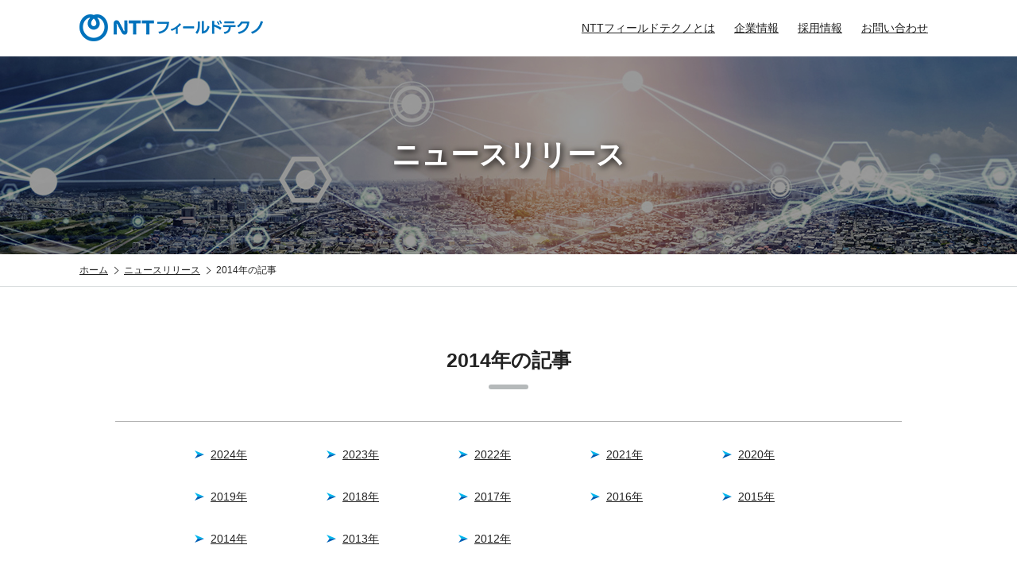

--- FILE ---
content_type: text/html; charset=UTF-8
request_url: https://www.ntt-ft.jp/news_release/date/2014/
body_size: 17733
content:
<!doctype html>
<html lang="ja">
<head>
  <meta charset="utf-8">
  <meta name="viewport" content="width=device-width,initial-scale=1.0">
  <title>2014年の記事 | ニュースリリース | NTTフィールドテクノ（NTT西日本グループ）</title>
  <link rel="apple-touch-icon" sizes="57x57" href="../../../images/common/favicon/apple-touch-icon-57x57.png">
  <link rel="apple-touch-icon" sizes="60x60" href="../../../images/common/favicon/apple-touch-icon-60x60.png">
  <link rel="apple-touch-icon" sizes="72x72" href="../../../images/common/favicon/apple-touch-icon-72x72.png">
  <link rel="apple-touch-icon" sizes="76x76" href="../../../images/common/favicon/apple-touch-icon-76x76.png">
  <link rel="icon" type="image/png" href="../../../images/common/favicon/favicon-32x32.png" sizes="32x32">
  <link rel="icon" type="image/png" href="../../../images/common/favicon/favicon-16x16.png" sizes="16x16">
  <link rel="manifest" href="../../../images/common/favicon/manifest.json">
  <link rel="mask-icon" href="../../../images/common/favicon/safari-pinned-tab.svg" color="#5bbad5">
  <meta name="msapplication-TileColor" content="#da532c">
  <link rel="stylesheet" href="../../../css/common.css">
  <link rel="stylesheet" href="../../../css/animate.css">
  <script src="../../../js/jquery-3.3.1.min.js"></script>
  <script src="../../../js/common.js"></script>
  <script src="../../../js/plugin/inview/jquery.inview.min.js"></script>
  <link rel="stylesheet" href="../../../css/news.css">
  <meta name="description" content="NTTフィールドテクノは、関西･東海･北陸･中国･四国・九州の6支店を中心に、200以上のサービス拠点を西日本30府県に展開。通信インフラの故障･修理、ネットワーク構築など、ワンストップでサポートします。ニュースリリース新着情報一覧をご紹介します。">
  <meta name="keywords" content="NTT,フィールドテクノ,コールセンター,オンサイト,データ消去,修理サポート,保守,通信,インフラ,ネットワーク構築,ニュースリリース,新着">
  <link rel="canonical" href="https://www.ntt-ft.jp/news_release/date/2014/">
</head>

<body>

<!-- Google Tag Manager -->
<noscript> <iframe src="https://www.googletagmanager.com/ns.html?id=GTM-NV4M2K" height="0" width="0" style="display:none;visibility:hidden" title="googletagmanager"></iframe> </noscript>
<script>(function(w,d,s,l,i){w[l]=w[l]||[];w[l].push({'gtm.start': new Date().getTime(),event:'gtm.js'});var f=d.getElementsByTagName(s)[0], j=d.createElement(s),dl=l!='dataLayer'?'&l='+l:'';j.async=true;j.src= '//www.googletagmanager.com/gtm.js?id='+i+dl;f.parentNode.insertBefore(j,f); })(window,document,'script','dataLayer','GTM-NV4M2K');</script>
<!-- End Google Tag Manager -->

<div class="site_wrapper">
  <header id="header">
    <div class="header_fix">
      <div class="header_inner">
        <h1><a href="/index.html"><img src="/images/common/logo.png" alt="NTTフィールドテクノ"></a></h1>
        <div id="js-toggle" class="sp_only menu_toggle" tabindex="0" title="メニューを開く">
          <span></span>
          <span></span>
          <span></span>
        </div>

        <nav id="pc_nav" class="pc_only">
          <ul>
            <li class="parent"><a href="/about/index.html">NTTフィールドテクノとは</a>
              <div class="sub_nav">
                <div class="inner">
                  <div class="title">NTTフィールドテクノとは</div>
                  <ul class="p_1">
                    <li>
                      <a href="/about/resultvalue/index.html">
                        <div class="thumb"><img src="/images/common/gnav_about01.jpg" alt="サポート拠点合計 約200拠点 2020年4月1日現在"></div>
                        <div class="text"><span lang="en">DATA</span>で見る</div>
                        <div class="link_btn_black">詳しく見る</div>
                      </a>
                    </li>
                    <li>
                      <a href="/company/profile/businesscontent/index.html">
                        <div class="thumb"><img src="/images/common/gnav_about02.jpg" alt=""></div>
                        <div class="text">事業概要</div>
                        <div class="link_btn_black">詳しく見る</div>
                      </a>
                    </li>
                  </ul><!-- /.p_1 -->
                </div>
              </div><!-- /.sub_nav -->
            </li>
            <li class="parent">
              <a href="/company/index.html">企業情報</a>
              <div class="sub_nav">
                <div class="inner">
                  <div class="title">企業情報</div>
                  <ul class="p_3">
                    <li>
                      <div class="text">会社案内</div>
                      <ul>
                        <li>
                          <a href="/company/profile/philosophy/index.html">
                            <div class="thumbnail"><img src="/images/common/gnav_company01.jpg" alt=""></div>
                            <p class="navi_text">企業理念</p>
                          </a>
                        </li>
                        <li>
                          <a href="/company/profile/greeting/index.html">
                            <div class="thumbnail"><img src="/images/common/gnav_company02.jpg" alt=""></div>
                            <p class="navi_text">社長あいさつ</p>
                          </a>
                        </li>
                        <li>
                          <a href="/company/profile/outline/index.html">
                            <div class="thumbnail"><img src="/images/common/gnav_company03.jpg" alt=""></div>
                            <p class="navi_text">会社概要</p>
                          </a>
                        </li>
                        <li>
                          <a href="/company/profile/outline/list/index.html">
                            <div class="thumbnail"><img src="/images/common/gnav_company04.jpg" alt=""></div>
                            <p class="navi_text">役員一覧</p>
                          </a>
                        </li>
                        <li>
                          <a href="/company/profile/businesscontent/index.html">
                            <div class="thumbnail"><img src="/images/common/gnav_company05.jpg" alt=""></div>
                            <p class="navi_text">事業概要</p>
                          </a>
                        </li>
                      </ul>
                    </li>
                    <li>
                      <div class="text">CSRの取り組み</div>
                      <ul>
                        <li>
                          <a href="/company/csr/torikumi/index.html">
                            <div class="thumbnail"><img src="/images/common/gnav_csr01.jpg" alt=""></div>
                            <p class="navi_text">企業倫理の取り組み</p>
                          </a>
                        </li>
                        <li>
                          <a href="/company/csr/action.html">
                            <div class="thumbnail"><img src="/images/common/gnav_csr02.jpg" alt=""></div>
                            <p class="navi_text">女性活躍推進行動計画(女性活躍促進に向けた取組み)</p>
                          </a>
                        </li>
                        <li>
                          <a href="/company/csr/action.html#next">
                            <div class="thumbnail"><img src="/images/common/gnav_csr03.jpg" alt=""></div>
                            <p class="navi_text">次世代育成支援行動計画(子育て支援の取り組み)</p>
                          </a>
                        </li>
                      </ul>
                    </li>
                  </ul><!-- /.p_3 -->
                </div>
              </div><!-- /.sub_nav -->
            </li>
            <li><a href="/recruit/index.html">採用情報</a></li>
            <li><a href="/contact/index.html">お問い合わせ</a></li>
          </ul>
        </nav>
      </div>
    </div><!-- /.header_fix -->
    <div id="sp_nav" class="sp_navi sp_only">
      <ul>
        <li tabindex="0" class="parent" title="メニューをタップまたはEnterキーでサブメニューが開きます"><span>NTTフィールドテクノとは</span>
          <ul>
            <li><a href="/about/index.html">NTTフィールドテクノとは</a></li>
            <li><a href="/about/resultvalue/index.html"><span lang="en">DATA</span>で見る</a></li>
          </ul>
        </li>
        <li tabindex="0" class="parent" title="メニューをタップまたはEnterキーでサブメニューが開きます"><span>企業情報</span>
          <ul>
            <li><a href="/company/index.html">企業情報</a></li>
            <li><a href="/company/profile/philosophy/index.html">企業理念</a></li>
            <li><a href="/company/profile/greeting/index.html">社長あいさつ</a></li>
            <li><a href="/company/profile/outline/index.html">会社概要</a></li>
            <li><a href="/company/profile/outline/list/index.html">役員一覧</a></li>
            <li><a href="/company/profile/businesscontent/index.html">事業概要</a></li>
            <li><a href="/company/csr/torikumi/index.html">企業倫理の取り組み</a></li>
            <li><a href="/company/csr/action.html">女性活躍推進行動計画(女性活躍促進に向けた取組み)</a></li>
            <li><a href="/company/csr/action.html#next">次世代育成支援行動計画(子育て支援の取り組み)</a></li>
          </ul>
        </li>
        <li><a href="/recruit/index.html">採用情報</a></li>
        <li><a href="/contact/index.html">お問い合わせ</a></li>
        <li tabindex="0" class="parent" title="メニューをタップまたはEnterキーでサブメニューが開きます"><span>サポート情報</span>
          <ul>
            <li><a href="/support/index.html">サポート情報</a></li>
            <li><a href="/support/news/index.html">重要なお知らせ一覧</a></li>
          </ul>
        </li>
      </ul>
    </div><!-- /#sp_nav -->
  </header>


  <main>
    <div class="news">
      <div class="heading_page">
        <h2 class="notoSans">ニュースリリース</h2>
      </div>
      <div class="bread_list">
        <div class="container">
          <ul>
            <li><a href="../../../index.html">ホーム</a></li>
            <li><a href="../../index.html">ニュースリリース</a></li>
            <li><span>2014年の記事</span></li>
          </ul>
        </div>
      </div>
      <article class="news_archiive">
        <div class="container_mid">
          <h3 class="heading_border notoSans">2014年の記事</h3>
          <ul class="sort_year arr_list">
            <li><a href="../2024/index.html">2024年</a></li>
            <li><a href="../2023/index.html">2023年</a></li>
            <li><a href="../2022/index.html">2022年</a></li>
            <li><a href="../2021/index.html">2021年</a></li>
            <li><a href="../2020/index.html">2020年</a></li>
            <li><a href="../2019/index.html">2019年</a></li>
            <li><a href="../2018/index.html">2018年</a></li>
            <li><a href="../2017/index.html">2017年</a></li>
            <li><a href="../2016/index.html">2016年</a></li>
            <li><a href="../2015/index.html">2015年</a></li>
            <li><a href="./index.html">2014年</a></li>
            <li><a href="../2013/index.html">2013年</a></li>
            <li><a href="../2012/index.html">2012年</a></li>
          </ul>
        </div>
        <div class="news_lists">
          <div class="container_min">
            <!--10件-->
            <div class="news_block">
              <dl class="news_head">
                <dt class="category ニュースリリース">ニュースリリース</dt>
                <dd class="date">2014年6月24日</dd>
              </dl>
              <div class="title"><a href="../../../pdf/news_release/2014/ja_140624_01.pdf" target="_blank" title="別タブでPDFファイルを開く">役員人事の予定について</a></div>
            </div>
            <div class="news_block">
              <dl class="news_head">
                <dt class="category ニュースリリース">ニュースリリース</dt>
                <dd class="date">2014年6月16日</dd>
              </dl>
              <div class="title"><a href="../../../pdf/news_release/2014/ja_140616_01.pdf" target="_blank" title="別タブでPDFファイルを開く">役員人事の予定について</a></div>
            </div>
            <div class="news_block">
              <dl class="news_head">
                <dt class="category ニュースリリース">ニュースリリース</dt>
                <dd class="date">2014年5月29日</dd>
              </dl>
              <div class="title"><a href="../../../pdf/news_release/2014/ja_140529_01.pdf" target="_blank" title="別タブでPDFファイルを開く">役員人事の予定について</a></div>
            </div>
          </div><!-- /.container_min -->
          <div class="link_btn"><a href="../../index.html">最新のニュースリリースはこちら</a></div>
        </div><!-- /.news_lists -->
      </article>
    </div>
  </main>


  <footer>
    <section class="contact_sec">
      <div class="container">
        <h2 class="title notoSans">お問い合わせはこちら</h2>
        <p>各種お問い合わせについては、お問い合わせフォームよりご連絡ください。</p>
        <div class="link_btn_common contact_link"><a href="/contact/index.html">お問い合わせ</a></div>
      </div>
    </section>

    <section class="effort_sec notoSans">
      <div class="container">
        <h2 class="title">NTT西日本グループの取り組み</h2>
        <ul class="effort_container">
          <li class="box">
            <h3 class="heading">災害に対する取り組み</h3>
            <p>「171」、「web171」、<span class="pc_only"></span>「体験利用について」</p>
            <div class="link"><a href="https://www.ntt-west.co.jp/corporate/disa.html" target="_blank" title="別タブでリンク先を開く">詳しく見る</a></div>
          </li>
          <li class="box">
            <h3 class="heading">お願い！</h3>
            <p>電話線の垂れ下がり等、<span class="pc_only"></span>不安全な通信設備を見かけ<span class="pc_only"></span>ましたらこちらへ。</p>
            <div class="link"><a href="https://equipment-report-nttwest.jp/safety_report_web/failure/" target="_blank" title="別タブでリンク先を開く">詳しく見る</a></div>
          </li>
          <li class="box">
            <h3 class="heading">通信サービスの使命</h3>
            <p>維持すべき安心と信頼を守<span class="pc_only"></span>る取り組みをご紹介します</p>
            <div class="link"><a href="https://www.ntt-west.co.jp/universal/" target="_blank" title="別タブでリンク先を開く">詳しく見る</a></div>
          </li>
          <li class="box">
            <h3 class="heading">NTTグループリンク</h3>
            <p>NTTグループ各社のホーム<span class="pc_only"></span>ページへはこちらから。</p>
            <div class="link"><a href="https://www.ntt-west.co.jp/corporate/about/group.html" target="_blank" title="別タブでリンク先を開く">詳しく見る</a></div>
          </li>
        </ul>
      </div>
    </section>

    <div class="footer_container">
      <div class="container">
        <ul class="footer_navi_wrap">
          <li class="box">
            <div class="heading"><a href="/about/index.html">NTTフィールドテクノとは</a></div>
          </li>
          <li class="box">
            <div class="heading"><a href="/company/index.html">企業情報</a></div>
          </li>
          <li class="box">
            <div class="heading"><a href="/recruit/index.html">採用情報</a></div>
          </li>
          <li class="box">
            <div class="heading"><a href="/support/index.html">サポート情報</a></div>
            <div class="heading"><a href="/news/index.html">お知らせ</a></div>
          </li>
        </ul>
        <ul class="footer_navi_sub">
          <li><a href="https://www.ntt-west.co.jp/corporate/about/group.html" target="_blank" title="別タブでリンク先を開く">NTTグループリンク</a></li>
          <li><a href="/guide/index.html">サイトのご利用について</a></li>
          <li><a href="/accessibility/index.html">ウェブアクセシビリティポリシー</a></li>
          <li><a href="/contact/index.html">お問い合わせ</a></li>
          <li><a href="/privacy/index.html">プライバシーポリシー</a></li>
          <li><a href="/sitemap/index.html">サイトマップ</a></li>
        </ul>
      </div>
    </div>
    <address>
      <div class="container">
        <p lang="en">© 2013 NTT FIELDTECHNO.</p>
      </div>
    </address>
  </footer>
  <div class="pageTop"><a href="#header" >TOP</a></div>

</div>

</body>
</html>

--- FILE ---
content_type: text/css
request_url: https://www.ntt-ft.jp/css/common.css
body_size: 51419
content:
@charset "utf-8";
@import url(https://fonts.googleapis.com/earlyaccess/notosansjp.css);
/* CSS Document */

/*--------------------
reset
---------------------*/
html, body, div, span, object, iframe, h1, h2, h3, h4, h5, h6, p, blockquote, pre, abbr, address, cite, code, del, dfn, em, img, ins, kbd, q, samp, var, b, i, dl, dt, dd, ol, ul, li, fieldset, form, label, legend, table, caption, tbody, tfoot, thead, tr, th, td, article, aside, canvas, details, figcaption, figure, footer, header, hgroup, menu, nav, section, summary, time, mark, audio, video {
  margin: 0;
  padding: 0;
  border: 0;
  outline: 0;
  font-size: 100%;
  vertical-align: baseline;
  background: transparent;
}
html {
  font-size: 62.5%;
  color: #222;
  overflow-x: hidden;
}
body {
}
article, aside, details, figcaption, figure, footer, header, hgroup, menu, nav, section {
  display: block;
}
ul {
  list-style: none;
}
blockquote, q {
  quotes: none;
}
blockquote:before, blockquote:after, q:before, q:after {
  content: '';
  content: none;
}
a {
  margin: 0;
  padding: 0;
  font-size: 100%;
  vertical-align: baseline;
  background: transparent;
  text-decoration: none;
  color: inherit;
}
del {
  text-decoration: line-through;
}
abbr[title], dfn[title] {
  border-bottom: 1px dotted;
  cursor: help;
}
table {
  border-collapse: collapse;
  border-spacing: 0;
}
input, select {
  vertical-align: middle;
}
img {
  vertical-align: bottom;
  max-width: 100%;
}
* {
  box-sizing: border-box;
}
/*--------------------
common
---------------------*/
html {
  font-size: 10px;
  word-wrap: break-word;
}
body {
  font-family: "游ゴシック体", YuGothic, "游ゴシック", "Yu Gothic", "メイリオ", sans-serif;
  font-weight: 500;
  line-height: 1.5;
  color: #222;
  font-size: 1.4rem;
}
.clearfix:after {
  content: " ";
  display: block;
  clear: both;
}
.notoSans {
  font-family: 'Noto Sans Japanese', sans-serif;
  ;
}
.left {
  text-align: left;
}
.center {
  text-align: center;
}
.pc_only {
  display: block;
}
.sp_only {
  display: none;
}
.pc_sp {
  display: block;
}
.clearfix::after {
  content: "";
  display: block;
  clear: both;
}
.mgt10{
  margin-top: 10px
}
@media screen and (max-width: 768px) {
  html {
    font-size: calc( 20 * 100vw / 640 );
  }
  body {
    /* font-size: 1.8rem; */
  }
  .pc_only {
    display: none;
  }
  .sp_only {
    display: block;
  }
}
/*--------------------
共通パーツ
---------------------*/

main {
  display: block;
  padding-top: 70px;
}
/*div + .contact_sec,article + .contact_sec{
  margin-top: 100px;

}*/
.site_wrapper {
  position: relative;
}
.header_inner {
}
.container {
  width: 1080px;
  margin: 0 auto;
}
.common_text {
  font-size: 1.4rem;
  line-height: 1.71;
  margin-bottom: 30px;
}
.link_btn_common {
  width: 250px;
  margin: 0 auto;
}
.link_btn_270 {
  width: 270px;
}
.link_btn_common a {
  display: block;
  border: 2px solid #222;
  text-align: center;
  font-weight: bold;
  padding: 8px 0;
  border-radius: 25px;
  transition: .3s;
}
.link_btn_common a:hover {
  background: #222;
  color: #fff;
}
.link_btn_black {
  width: 200px;
  margin: 0 auto;
}
.link_btn_black a {
  display: block;
  background: #222;
  color: #fff;
  text-align: center;
  border-radius: 25px;
  padding: 7px 9px;
  transition: .3s;
  border: 2px solid #222;
}
.link_btn_black a:hover{
  background: #fff;
  color: #222;
  border: 2px solid #222;
}
.link_btn_black a:focus-visible{
  background: #fff;
  color: #222;
  border: 2px solid #222;
}
/* .link_btn_box {
  width: 270px;
  margin: 0 auto;
  border: 1px solid #a3a3a2;
  box-sizing: border-box;
}
.link_btn_box a:after {
  display: inline-block;
  content: "";
  background: url(../images/common/icon_link_01.png) no-repeat center center;
  width: 26px;
  height: 16px;
  vertical-align: text-top;
  margin-left: .6rem;
}
.link_btn_box.pdf a:after {
  background: url(../images/common/icon_link_02.png) no-repeat center center;
}
.link_btn_box a {
  display: block;
  text-align: center;
  font-size: 1.4rem;
  font-weight: bold;
  padding: 13px 0;
} */
.bread_list {
  /*  background: #747d7f;*/
  border-bottom: 1px solid #d9ddde;
  margin-bottom: 80px;
}
.bread_list ul {
  display: flex;
  padding: 11px 0;
}
.bread_list ul li {
  /*  color: #fff;
*/  font-size: 1.2rem;
}
.bread_list ul li:not(:last-child) {
  white-space: nowrap;
}
.bread_list ul li:last-child {
  display: flex;
}
.bread_list ul li + li{
  position: relative;
  display: inline-block;
  padding-left: 20px;
}
.bread_list ul li + li:before {
  content: '';
  width: 6px;
  height: 6px;
  border: 0;
  border-top: solid 1px #333;
  border-right: solid 1px #333;
  transform: rotate(45deg);
  position: absolute;
  top: 0.5em;
  left: 0.4em;
  /* bottom: 0; */
  margin: auto;
}
/* .bread_list ul li + li:before {
  content: ">";
  display: inline-block;
  margin: 0 .5em;
} */
.bread_list ul li a {
  text-decoration: underline;
}
.container_mid {
  width: 990px;
  margin-left: auto;
  margin-right: auto;
}
.container_min {
  width: 900px;
  margin-left: auto;
  margin-right: auto;
}
.container_950 {
  width: 950px;
  margin-left: auto;
  margin-right: auto;
}
.em_text {
  font-weight: bold;
}
.em_text.blue {
  color: #1e5881;
}
.arr_text {
  font-size: 1.4rem;
  line-height: 1.7;
  padding-left: 2rem;
  background: url(../images/common/icon_list_arrow_blue01.png) no-repeat left 0 top .6rem;
}
.arr_list li {
  font-size: 1.4rem;
  line-height: 1.7;
  padding-left: 2rem;
  background: url(../images/common/icon_list_arrow_blue01.png) no-repeat left 0 top .6rem;
}
p a {
  color: #005fb4;
  text-decoration: underline;
  transition: .2s;
}
p a:hover {
  color: #ca2800;
}
.table_style1 {
  width: 750px;
  margin-left: auto;
  margin-right: auto;
}
.table_style1 tr {
  border: 1px solid #d2d2d2;
  font-size: 1.4rem;
}
.table_style1 tr th {
  background: #00498C;
  color: #fff;
  font-weight: 500;
  text-align: left;
  width: 150px;
}
.table_style1 tr th, .table_style1 tr td {
  padding: 15px;
  box-sizing: border-box;
}
.table_style1_2 tr:not(:first-child) th {
  background: #808080;
}
.table_style2 {
  width: 800px;
  margin-left: auto;
  margin-right: auto;
}
.table_style2 tr {
  border-bottom: 1px dashed #000;
  font-size: 1.4rem;
}
.table_style2 tr th {
  font-weight: bold;
  text-align: left;
  width: 190px;
}
.table_style2 tr th, .table_style2 tr td {
  padding: 14px 20px;
  box-sizing: border-box;
}
.relation_link_wrap {
  background: #e9e9e9;
  padding: 40px 0;
}
.relation_links {
  display: flex;
  flex-wrap: wrap;
  justify-content: space-between;
}
.relation_links .box {
  width: 48%;
  background-image: url(../images/common/relation-links_banner_01.jpg);
  color: #fff;
  box-sizing: border-box;
  background-repeat: no-repeat;
  background-position: center center;
  background-size: cover;
  margin-bottom: 30px;
  text-align: center;
}
.relation_links .box a {
  display: block;
  padding: 120px 20px 30px;
  background-color: rgba(0,0,0,0.7);
  height: 100%;
  transition: .6s;
}
.relation_links .box a:hover{
  background-color: transparent;
}
.box a:focus-visible{
  background-color: transparent;
}

/*.relation_links .box:nth-child(2){
  background-image: url(../images/common/relation-links_banner_02.png);
}
.relation_links .box:nth-child(3){
  background-image: url(../images/common/relation-links_banner_02.png);
}
.relation_links .box:nth-child(4){
  background-image: url(../images/common/relation-links_banner_02.png);
}*/
.relation_links .box .title {
  font-size: 2.5rem;
  font-weight: bold;
  text-align: center;
  margin-bottom: 20px;
  position: relative;
}
.relation_links .box .title:before {
  position: absolute;
  content: "";
  background: url(../images/common/relation-links_icon.png) no-repeat center center /cover;
  width: 51px;
  height: 51px;
  left: 50%;
  transform: translateX(-50%);
  top: -70px;
}
.relation_links .box .text {
  font-size: 1.4rem;
}
/*----見出し----*/
.heading_page {
  background-image: url(../images/common/heading_bg01.jpg);
  background-repeat: no-repeat;
  text-align: center;
  min-width: 1080px;
  background-size: cover;
  height: 250px;
  display: flex;
  justify-content: center;
}
.heading_page h2 {
  font-size: 3.6rem;
  font-weight: bold;
  color: #fff;
  display: flex;
  align-items: center;
  text-shadow: 2px 2px 8px rgba(0, 0, 0, 1);
}
.heading_section {
  text-align: center;
  font-weight: bold;
  font-size: 3.85rem;
  margin-bottom: 20px;
}
.heading_border {
  font-size: 2.5rem;
  font-weight: bold;
  text-align: center;
  line-height: 1;
  margin-bottom: 40px;
}
.heading_border:after {
  display: block;
  content: "";
  width: 50px;
  height: 6px;
  background: #b5b9ba;
  margin-top: 18px;
  margin-left: auto;
  margin-right: auto;
  border-radius: 4px;
}
.heading_border_left {
  font-size: 2.5rem;
  font-weight: bold;
  margin-bottom: 20px;
  margin-top: 30px;
  line-height: 1.2;
  text-indent: -26px;
  padding-left: 28px;
}
.heading_border_left:before {
  display: inline-block;
  content: "";
  width: 6px;
  height: 32px;
  background: #b5b9ba;
  margin-right: 20px;
  border-radius: 4px;
  vertical-align: middle;
  margin-top: -2px;
}
.heading_mid {
  font-size: 2.2rem;
  font-weight: bold;
  margin-bottom: 10px;
}
.heading_mini {
  font-size: 1.8rem;
  color: #434748;
  font-weight: bold;
}
.note {
  font-size: 1.2rem;
}

@media screen and (max-width: 1024px) {
  .container, .container_mid, .container_min {
    width: 100%;
  }
}

@media screen and (max-width: 768px) {
main {
 padding-top:  calc( 67 * 100vw / 640 );
  overflow-x: hidden;
}
.container, .container_mid, .container_min, .container_950 {
  width: 100%;
 padding-left:  calc( 30 * 100vw / 640 );
 padding-right: calc( 30 * 100vw / 640 );
}
.bread_list {
  margin-bottom: 30px;
}
.bread_list ul {
  display: block;
}
.bread_list li {
  display: inline-block;
}
.bread_list ul li + li:before {
  left: 0.2em;
}
.link_btn_common {
 width: calc( 450 * 100vw / 640 );
  margin: 0 auto;
}
.link_btn_common a {
  display: block;
 padding:  calc( 10 * 100vw / 640 );
}
.link_btn_270 {
 width: calc( 380 * 100vw / 640 );
}
.heading_page h2 {
  font-size: 2.6rem;
}
.heading_section {
  font-size: 2.8rem;
}
.heading_border {
  font-size: 2rem;
  margin-bottom: 20px;
}
.heading_border:after {
  margin-top: 10px;
}
.heading_border_left {
  font-size: 2rem;
}
.heading_border_left:before {
}
.heading_mid {
  font-size: 2rem;
  margin-bottom: 10px;
}
.heading_section {
 margin-bottom: calc( 30 * 100vw / 640 );
}
.table_style1, .table_style1 tbody, .table_style1 tr, .table_style1 th, .table_style1 td,  .table_style2, .table_style2 tbody, .table_style2 tr, .table_style2 th, .table_style2 td {
  display: block!important;
  width: 100%!important;
}
.table_style1 tr th + th {
  border-top: 1px solid #fff;
}
.table_style1 tr:not(:last-child) {
  border-bottom: none;
}
.table_style1 tr td + td {
  border-top: 1px dashed #d2d2d2;
}
.table_style2 tr th {
  padding-bottom: 10px;
}
.table_style2 tr td {
  padding-top: 0;
}
.relation_links .box .title {
  font-size: 1.8rem;
}
}
/*--------------------
ヘッダー
---------------------*/
.header_fix {
  position: fixed;
  top: 0;
  left: 0;
  z-index: 999;
  width: 100%;
  background: #fff;
}
.header_inner {
  width: 1080px;
  margin: 0 auto;
  display: flex;
  flex-wrap: nowrap;
  justify-content: space-between;
}
.header_inner h1 {
  padding-top: 18px;
}
header nav > ul {
  display: flex;
}
header nav > li {
  margin-left: 10px;
}
header nav > ul > li > a {
  text-decoration: underline;
  display: block;
  padding: 25px 12px;
  transition: .2s ease-in-out;
  font-size: 1.4rem;
}
header nav > ul > li > a:hover {
  background: #00498C;
  color: #fff;
}
header nav > ul > li.active a {
  background: #00498C;
  color: #fff;
}
.sub_nav {
  background: #00498C;
  text-align: center;
  position: absolute;
  width: 100%;
  left: 0;
  display: none;
}
/*#navi01{
  display: block!important;
}*/
.sub_nav .inner > ul {
  display: flex;
  flex-wrap: wrap;
}
.sub_nav.pattern2 ul {
  width: 1202px;
}
.sub_nav ul li {
  transition: .2s ease-in-out;
}
/*.sub_nav ul li:nth-child(n + 5) {
  margin-top: -30px;
}*/
.sub_nav.pattern2 ul li:nth-child(n + 5) {
  margin-top: 0;
  border-top: 1px solid #0268BA;
}
.sub_nav ul li a:hover {
  opacity: 0.7;
}
.sub_nav .inner {
  width: 1080px;
  margin: 0 auto;
}
.sub_nav .title {
  text-align: left;
  font-size: 1.6rem;
  font-weight: bold;
  color: #fff;
  padding-bottom: 15px;
  border-bottom: 1px solid #0268BA;
  padding-top: 18px;
  line-height: 1;
  margin-bottom: 20px;
}
.sub_nav .inner > ul {
  padding-bottom: 15px;
}
.sub_nav .inner > ul > li {
  width: 50%;
  /*border-left: 1px solid #0268BA;*/
  box-sizing: border-box;
}
.sub_nav .inner > ul > li + li {
  border-left: 1px solid #0268BA;
}
.sub_nav .inner > ul > li a:focus-visible {
  outline:2px solid #fff;
}

/* NTTフィールドテクノとは */
.sub_nav .inner > .p_1 > li {
  padding-top: 28px;
}
.sub_nav .inner > .p_1 > li a{
  display: inline-block;
}
.sub_nav .p_1 .text {
  color: #fff;
  margin: 10px 0 7px;
}
.sub_nav .p_1 .link_btn_black {
  width: 160px;
  margin-bottom: 5px;
  background: #000;
  text-align: center;
  border-radius: 25px;
  padding: 4px 0;
  color: #fff;
  border: 1px solid #000;
  transition: .3s;
}
.sub_nav .p_1 .link_btn_black:hover {
  color: #000;
  background: #fff;
}
.sub_nav .p_1 .link_btn_black a {
}

/*  */
.sub_nav .p_2 {
  color: #fff;
}
.sub_nav .p_2 > li:first-child {
  display: flex;
  width: 55.5%;
}
.sub_nav .p_2 > li:nth-child(2) {
  padding: 0 25px;
  width: 44.5%;
}
.sub_nav .p_2 .box {
  padding: 0 20px;
}
.sub_nav .p_2 .box + .box {
  border-left: 1px solid #0268BA;
}
.sub_nav .p_2 .text2 {
    font-size: 1.3rem;
    margin: 6px 0;
    padding-left: 5px;
}
.sub_nav .p_2 .text {
  font-weight: bold;
  text-align: left;
}
.sub_nav .p_2  li.delete{
  margin-top: 10px;
}
.sub_nav .p_2 > li li {
  padding-left: 25px;
  background: url(../images/common/icon_circle_black.png) no-repeat top 3px left 5px;
  text-align: left;
}
.sub_nav .p_2 > li li + li {
  margin-top: 5px;
}
.sub_nav .p_2 > li .thumb {
  margin-top: 5px;
  margin-bottom: 20px;
}
.sub_nav .p_2 .ul_wrap {
  display: flex;
  flex-wrap: wrap;
}
.sub_nav .p_2 .ul_wrap > div {
  width: 50%;
}
.sub_nav .p_2 .ul_wrap > div ul {
  margin-top: 7px;
}

/* 企業情報 */
.sub_nav .p_3 {
  color: #fff;
  padding-bottom: 25px;
}
.sub_nav .p_3 > li {
  flex-wrap: wrap;
}
.sub_nav .p_3 > li {
  padding: 0 32px 0;
}
.sub_nav .p_3 > li .text {
  font-weight: bold;
  margin-bottom: 10px;
  text-align: left;
}
.sub_nav .p_3 > li:first-child ul {
  display: flex;
  flex-wrap: wrap;
  width: 100%;
/*   width: 83%; */
}
.sub_nav .p_3 > li:first-child ul li {
  width: 50%;
}
.sub_nav .p_3 > li li {
  margin-bottom: 12px;
}
.sub_nav .p_3 > li:nth-child(2) {
  padding-right: 0;
}
.sub_nav .p_3 > li:nth-child(2) .text {
  margin-right: 25px;
}

.sub_nav .p_3 > li a {
  display: flex;
  flex-wrap: nowrap;
  align-items: center;
  padding-right: 15px;
}
.sub_nav .p_3 > li .thumbnail {
  width: 67px;
  text-align: left;
}
.sub_nav .p_3 > li .thumbnail img{
  max-width: none;
}
.sub_nav .p_3 > li .navi_text {
  padding-left: 25px;
  background: url(../images/common/icon_circle_black.png) no-repeat top 3px left 5px;
  text-align: left;
}

.sub_nav .p_4 {
  color: #fff;
}
.sub_nav .inner .p_4 > li {
  padding: 0 23px;
  width: 33.33%;
}
.sub_nav .inner .p_4 > li:first-child {
}
.sub_nav .p_4 .box {
  width: 50%;
  padding: 0 20px;
}
.sub_nav .p_4 .box + .box {
  border-left: 1px solid #0268BA;
}
.sub_nav .p_4 .text {
  font-weight: bold;
  text-align: left;
}
.sub_nav .p_4 > li ul {
  display: flex;
  flex-wrap: wrap;
}
.sub_nav .p_4 > li li {
  padding-left: 30px;
  background: url(../images/common/icon_circle_black.png) no-repeat top 3px left 5px;
  text-align: left;
  width: 50%;
}
.sub_nav .p_4 > li li:nth-child(n +3) {
  margin-top: 5px;
}
.sub_nav .p_4 > li .thumb {
  margin-top: 5px;
  margin-bottom: 20px;
}

#pc_nav .sub_nav .p_voice{
	justify-content: center;
}
#pc_nav .sub_nav .p_voice .text {
  color: #fff;
  margin: 10px 0 7px;
}
#pc_nav .sub_nav .p_voice li {
  width: 25%;
}
#pc_nav .sub_nav .link_btn_voiceNav {
	margin-top: 30px;
	margin-bottom: 40px;
}
#pc_nav .sub_nav .link_btn_voiceNav a{
	color: #000;
	background: #fff;
	border:none;
}
#pc_nav .sub_nav .link_btn_voiceNav a:hover{
	background: #000;
	color: #fff;
}
.sub_nav .p_voice .link_btn_black {
  width: 160px;
  margin-bottom: 5px;
  background: #000;
  text-align: center;
  border-radius: 25px;
  padding: 4px 0;
  color: #fff;
  border: 1px solid #000;
  transition: .3s;
}
.sub_nav .p_voice .link_btn_black:hover {
  color: #000;
  background: #fff;
}
.sub_nav .p_voice .link_btn_black a {
}

@media screen and (max-width: 1024px) {
  .header_inner, .sub_nav .inner {
    width: 100%;
  }
}

@media screen and (max-width: 768px) {
.header_inner {
  position: relative;
  width: 100%;
 height: calc( 67 * 100vw / 640 );
 padding-top: calc( 20 * 100vw / 640 );
 padding-left: calc( 20 * 100vw / 640 );
  box-sizing: border-box;
  z-index: 9999;
}
.header_inner h1 {
  padding-top: 0;
  width: calc( 220 * 100vw / 640 );
}
.header_inner h1 a:focus-visible {
  outline: 2px solid #f2694a;
}
.menu_toggle {
  position: absolute;
 right: calc( 20 * 100vw / 640 );
 top: calc( 20 * 100vw / 640 );
 width: calc( 40 * 100vw / 640 );
  cursor: pointer;
}
.menu_toggle:focus-visible{
  outline: 2px solid #f2694a;
}

.menu_toggle span {
  display: block;
  width: 100%;
  border-bottom: 2px solid #22150D;
  transition: .2s;
}
.menu_toggle span:nth-child(2) {
 margin-top: calc( 9 * 100vw / 640 );
}
.menu_toggle span:nth-child(3) {
 margin-top: calc( 9 * 100vw / 640 );
}
header .sp_navi {
  position: fixed;
  top: -2000px;
  transition: .5s ease-in-out;
  width: 100%;
  left: 0;
  background: rgba(13,84,175,0.8);
  opacity: 0;
  z-index: 99;
  overflow: hidden;
  overflow-y: scroll;
  height: 95vh;
}
header.open .sp_navi {
  top: calc( 67 * 100vw / 640 );
  opacity: 1;
}
header .sp_navi > ul {
  display: block;
}
header .sp_navi > ul > li {
}
header .sp_navi > ul > li:last-child {
}
header .sp_navi > ul > li > a, header .sp_navi > ul > li > span {
  text-decoration: none;
  padding:  calc( 20 * 100vw / 640 ) calc( 12 * 100vw / 640 );
  font-size: 1.6rem;
  display: block;
  position: relative;
  color: #fff;
  background: #00498C;
  cursor: pointer;
  border-bottom: 1px solid #0059AA;
  box-sizing: border-box;
}
header .sp_navi > ul > li > a:after, header .sp_navi > ul > li > span:after, .sp_navi .parent ul li a:after {
  position: absolute;
  content: "";
  top: 50%;
  right: 10px;
  width: 8px;
  height: 8px;
  border-bottom: 2px solid #fff;
  border-right: 2px solid #fff;
  margin-top: -4px;
  transform: rotate(-45deg);
}
header .sp_navi > ul > li > span:after {
  transform: rotate(45deg);
  transition: .3s;
}
header .sp_navi > ul > li.on > span:after {
  transform: rotate(-135deg);
}
.sp_navi .parent ul li a:after {
  border-bottom: 2px solid #333;
  border-right: 2px solid #333;
}
.sp_navi .parent ul li a {
  position: relative;
  font-size: 1.6rem;
  display: block;
  background: #fff;
  text-decoration: none;
 padding:  calc( 15 * 100vw / 640 ) calc( 18 * 100vw / 640 );
  border-bottom: 1px solid #22150D;
  box-sizing: border-box;
}
.sp_navi .parent ul {
  display: none;
}
 .sp_navi::-webkit-scrollbar {
 display: none;
}
.sp_navi a:focus-visible{
  background-color: black;
  outline: 0px;
 }
 .sp_navi .parent a:focus-visible{
  background-color: gray;
  outline: 0px;
 }
 .sp_navi li:focus-visible{
  outline: 0px;
 }
}

/*----------------
footer
----------------*/
footer a {
  transition: .2s;
}
footer a:hover {
  color: #0059B2;
  text-decoration: underline;
}
.footer_container {
  padding: 25px 0 20px;
  background: #f6f6f6;
}
.footer_navi_main {
  display: flex;
  flex-wrap: wrap;
  margin-left: 60px;
  margin-bottom: 25px;
}
.footer_navi_main li {
  margin-right: 35px;
}
.footer_navi_main li a {
  display: block;
  font-size: 1.8rem;
  font-weight: bold;
  border-bottom: 1px solid #222;
  line-height: 1;
}
.footer_navi_wrap {
  display: flex;
  flex-wrap: wrap;
  margin-bottom: 20px;
  border-bottom: 1px solid #e0e0e0;
}
.footer_navi_wrap .box {
  box-sizing: border-box;
  width: 24.333%;
  margin-bottom: 20px;
  padding: 20px 0 20px 25px;
  border-left: 1px solid #e0e0e0;
}
/*.footer_navi_wrap .box +.box {
}
 .footer_navi_wrap .box:nth-child(3n) {
  border-right: 1px solid #e0e0e0;
} */
.footer_navi_wrap .box .heading {
  margin-bottom: 12px;
}
.footer_navi_wrap .box ul + .heading {
  margin-top: 20px;
}
.footer_navi_wrap .box .heading a {
  font-size: 1.8rem;
  border-bottom: 1px solid #222;
  line-height: 1;
}
.footer_navi_wrap .box .heading a:hover {
  text-decoration: none;
  border-bottom: 1px solid #0059B2;
}
.footer_navi_wrap .box li a, .footer_navi_sub li a {
  font-size: 1.2rem;
  line-height: 2;
}
.footer_navi_sub {
  display: flex;
  flex-wrap: wrap;
}
.footer_navi_sub li {
  width: 25%;
}
footer address {
  background: #222;
  color: #fff;
  padding: 20px 0;
  font-size: 12px;
  font-style: normal;
}

.footer_navi_sub li a[target="_blank"]:after {
  content: "";
  display: inline-block;
  background: url(../images/common/icon_blank.png) no-repeat 0 0;
  background-size: 12px auto;
  width: 12px;
  height: 11px;
  margin-left: .5em;
}



@media screen and (max-width: 1024px) {
  .footer_container .container {
    width: 100%;
  }

  .footer_navi_wrap .box {
    width: 50%;
  }

  .footer_navi_sub {
    padding: 0 25px;
  }

  .footer_navi_sub li {
    width: 25%;
  }
}

@media screen and (max-width: 768px) {
  .footer_navi_main {
    display: none;
  }
  .footer_navi_wrap {
    /* display: none; */
    margin-bottom: 0;
    padding: 0 25px;
  }
  .footer_navi_wrap .box {
    width: 50%;
    margin-bottom: 0;
    padding: 0;
    border: none;
  }
  .footer_navi_wrap .box:nth-of-type(2n){
    border-left: 1px solid #e0e0e0;
  }
  .footer_navi_wrap .box:nth-of-type(3),
  .footer_navi_wrap .box:nth-of-type(4){
    border-top: 1px solid #e0e0e0;
  }
  .footer_navi_wrap .box .heading{
    margin-bottom: 0;
  }
  .footer_navi_wrap .box .heading a {
    border-bottom:none;
    display: block;
    font-size: 1.2rem;
    line-height: 1.3;
    text-decoration: underline;
    padding-top:  calc( 18 * 100vw / 640 );
    padding-bottom:  calc( 18 * 100vw / 640 );
    padding-right:  calc( 25 * 100vw / 640 );
    padding-left:  calc( 25 * 100vw / 640 );
  }
  .footer_navi_wrap .box:nth-of-type(4) .heading:first-child a{
    padding-bottom: calc( 9 * 100vw / 640 );
  }

  .footer_navi_wrap .box:nth-of-type(4) .heading + .heading a {
    padding-top: calc( 9 * 100vw / 640 );
  }
  .footer_container {
    padding: 0
  }
  .footer_navi_sub li {
    width: 50%;
    border-bottom: 1px solid #E1E1E1;
    box-sizing: border-box;
  }
  .footer_navi_sub li:nth-child(2n) {
    border-left: 1px solid #E1E1E1;
  }
  .footer_navi_sub li:nth-last-child(-n +2) {
    border-bottom: none;
  }
  .footer_container .container {
    padding: 0;
  }
  .footer_navi_wrap .box li a, .footer_navi_sub li a {
    display: block;
    padding-top:  calc( 18 * 100vw / 640 );
    padding-bottom:  calc( 18 * 100vw / 640 );
    padding-right:  calc( 25 * 100vw / 640 );
    padding-left:  calc( 25 * 100vw / 640 );
    line-height: 1.5;
  }
}
/*----------------
contact_sec
----------------*/
.contact_sec {
  padding: 35px 0 50px;
  background: #337ca0;
  text-align: center;
}
.contact_sec .title {
  font-weight: bold;
  color: #fff;
  font-size: 3.6rem;
  margin-bottom: 15px;
}
.contact_sec p {
  color: #fff;
  font-size: 1.4rem;
  margin-bottom: 32px;
}
.link_btn_common.contact_link a {
  background: #fff;
  color: #02507d;
  font-size: 1.8rem;
  padding: 11px 0;
  border: none;
  transition: .3s;
}
.link_btn_common.contact_link a:hover {
  color: #fff;
  background: #02507d;
}
/*----------------
effort_sec
----------------*/
.effort_sec {
  background: #fff;
  padding-top: 32px;
  padding-bottom: 35px;
}
.effort_sec .title {
  font-size: 2.5rem;
  font-weight: bold;
  text-align: center;
  color: #000;
  margin-bottom: 30px;
}
.effort_container {
  display: flex;
  flex-wrap: wrap;
  justify-content: space-between;
}
.effort_sec .box {
  display: flex;
  width: 25%;
  text-align: center;
  flex-direction: column;
  align-items: center;
}
.effort_sec .heading {
  font-size: 1.8rem;
  font-weight: bold;
  margin-bottom: 5px;
}
.effort_sec .box p {
  font-size: 1.4rem;
  line-height: 1.7;
  margin-bottom: 10px;
}
.effort_sec .box .link {
  display: inline-block;
  width: 170px;
  margin-top: auto;
}
.effort_sec .box .link a {
  display: block;
  background: #c8e1eb;
  font-size: 1.4rem;
  line-height: 1;
  padding: 9px 0;
  border-radius: 25px;
  transition: .2s;
}
.effort_sec .box .link a:hover {
  color: #0059B2;
  text-decoration: underline;
}
.effort_sec .box .link a:after {
  content: "";
  display: inline-block;
  background: url(../images/common/icon_blank.png) no-repeat 0 0;
  background-size: 12px auto;
  width: 12px;
  height: 11px;
  margin-left: .5em;
}

@media screen and (max-width: 768px) {
  .contact_sec .title {
    font-size: 2.8rem;
  margin-bottom: 8px;
}
.contact_sec p {
    color: #fff;
    font-size: 1.4rem;
    margin-bottom: 15px;
}
  .effort_sec .title{
    font-size: 2rem;
    margin-bottom: 15px;
  }
.effort_sec .box {
  width: 48%;
 margin-bottom: calc( 30 * 100vw / 640 );
  border: 1px solid #C9E2E9;
  border-radius: 4px;
  box-sizing: border-box;
 padding:  calc( 20 * 100vw / 640 );
}
.effort_sec .box .link {
 width: calc( 170 * 100vw / 640 );
}
  .effort_sec .box p {
    font-size: 1.1rem;

}
  .effort_sec .heading {
    font-size: 1.16rem;
  }
  .effort_sec .box p br{

  }
  .effort_sec .box .link a{
        font-size: 1.1rem;

  }
  .effort_sec .box .link a:after{
    /* display: none; */
    margin-left: .3em;
  }
}

/*----------------
pagetop
----------------*/
.pageTop {
  position: fixed;
  bottom: 2rem;
  right: 3rem;
  z-index: 30;
  opacity: 0;
  visibility: hidden;
  transition: opacity 0.5s, visibility 0.5s;
}
.scroll.pageTop {
  transition: opacity .3s;
  opacity: 1;
  visibility: visible;
}
.pageTop a {
  display: flex;
  justify-content: center;
  align-items: center;
  position: relative;
  width: 6rem;
  height: 6rem;
  background: #00498C;
  color: #00498C;
  text-indent: 300%;
  white-space: nowrap;
  overflow: hidden;
}
.pageTop a:hover {
  background-color: #383838;
}
.pageTop a::before {
  position: absolute;
  top: 50%;
  left: 50%;
  border-top: 2px solid #fff;
  border-right: 2px solid #fff;
  width: 1.6rem;
  height: 1.6rem;
  /* -webkit-transform: translate(-50%, -25%) rotate(-45deg) skew(0.5deg, 0.5deg); */
  transform: translate(-50%, -25%) rotate(-45deg) skew(0.5deg, 0.5deg);
  content: "";
}
@media screen and (max-width: 768px) {
  .pageTop {
    right: 2rem;
    bottom: 1rem;
  }
  .pageTop a {
    width: 3rem;
    height: 3rem;
  }
  .pageTop a:focus-visible {
      outline: 2px solid #f2694a;
  }
  .pageTop a::before {
    width: 1rem;
    height: 1rem;
  }
}

@media screen and (max-width: 768px) {
  .inqury_btn a:focus-visible {
      background: #81CCFE;
  }
}


/*------------下層ページ共通-----*/
article {
  padding-bottom: 70px;
}
.relation_link_wrap + .contact_sec {
  margin-top: 0;
}
.kakomi {
  background: #eef0f0;
  padding: 20px;
  margin-bottom: 25px;
}
/* ページトップリンク */
.c-bottom_pagetop_btn{
  text-align: right;
}
.c-bottom_pagetop_btn a {
  background: url(../images/common/pagetop01.png) no-repeat left 2px;
  padding-left: 20px;
  text-decoration: underline;
  margin-bottom: 50px;
  color: #333;
}

/* お問い合わせボタン */
.inqury_btn {
  margin-bottom: 27px;
}
.inqury_btn a {
  display: block;
  width: 98%;
  margin: 0 auto;
  text-align: center;
  padding: 10px 0;
  border: 3px solid #b5b5b5;
}
.sinsa_box {
  text-align: right;
  width: 100%;
  margin: 20px auto 0;
}
.inqury_btn a:hover {
  background: #81CCFE;
}
.sinsa {
  display: inline-block;
  text-align: right;
  font-size: 1rem;
  border: 1px solid #67686a;
  padding: 1px 5px;
  margin-bottom: 20px;
}
section + .effort_sec {
  margin-top: 0;
}
section + section {
  margin-top: 100px;
}
.second_header {
  margin-bottom: 70px;
}
.section_min + .section_min {
  margin-top: 70px;
}
.main_img {
  margin-bottom: 40px;
  text-align: center;
}
.page_nav {
  font-size: 0;
  text-align: center;
  margin-bottom: 70px;
}
.page_nav li {
  font-size: 1.4rem;
  display: inline-block;
  margin-bottom: 10px;
}
.page_nav li:before {
  display: inline-block;
  content: "";
  border-top: 1rem solid #2c3d6f;
  border-left: .6rem solid transparent;
  border-right: .6rem solid transparent;
  margin-right: .9rem;
}
.page_nav li + li {
  margin-left: 30px;
}
.colum3 {
  display: flex;
  flex-wrap: wrap;
  justify-content: center;
}
.colum3 .box + .box {
  margin-left: 20px;
}
.caution {
  padding-left: 1.8em;
  text-indent: -1.8em;
}
.caution2 {
  padding-left: 1.8em;
  text-indent: -1.3em;
}
.support section {
  margin-bottom: 90px;
}
.support01 .colum3 {
  margin-bottom: 48px;
}
.support01 .colum3 .box {
  width: 285px;
  background: #eaeaeb;
  text-align: center;
}
.colum3 .box {
  width: 30%;
}
.colum6 {
  display: flex;
  flex-wrap: wrap;
  justify-content: center;
}
.colum6 li {
  width: 16%;
  text-align: center;
}
.colum6 li:nth-child(n + 7) {
  margin-top: 40px;
}
.colum3 .box p span {
  display: block;
  font-size: 1.2rem;
}
.colum3 .box:nth-child(n + 4) {
  margin-top: 65px;
}
.support01 .colum3 .box {
  padding: 40px 0 25px;
  width: 285px;
}
.support01 .colum3 .box:nth-child(2) {
  padding-top: 25px;
}
.support01 .colum3 .box:nth-child(2) .title {
  margin-bottom: 0;
}
.colum3 .box .title {
  font-size: 2rem;
  font-weight: bold;
  line-height: 1.7;
  margin-bottom: 20px;
}
.support01 .colum3 .box .title span {
  color: #00a2db;
  font-size: 2.6rem;
  line-height: 1;
}
.support02 .colum3 .box {
  width: 250px;
}
.support02 .colum3 .box .img {
  text-align: center;
  margin-bottom: 20px;
}
.support02 .colum3 .box + .box {
  margin-left: 75px;
}
.support02 .colum3 .box:nth-child(3n + 1) {
  margin-left: 0;
}
.support02 .colum3 + h4 {
  margin-top: 100px;
}
.support03 .p-img {
  margin-bottom: 50px;
}
.flow_box {
  position: relative;
  margin-bottom: 50px;
}
.flow_box .img {
  position: absolute;
  right: 0;
  top: 300px;
}
.flow_box dl {
  display: flex;
  margin-bottom: 36px;
  position: relative;
}
.flow_box dl:after {
  display: block;
  content: "";
  position: absolute;
  border-top: solid #fff 16px;
  border-left: solid transparent 22px;
  border-right: solid transparent 22px;
  bottom: -13px;
  left: 50%;
  transform: translateX(-50%);
}
.flow_box dl:before {
  display: block;
  content: "";
  position: absolute;
  border-top: solid #00a2db 19px;
  border-left: solid transparent 25px;
  border-right: solid transparent 25px;
  bottom: -17px;
  left: 50%;
  transform: translateX(-50%);
}
.flow_box dl:nth-child(7):after, .flow_box dl:nth-child(7):before {
  display: none;
}
.flow_box dl.green:before {
  border-top: solid #009e99 19px;
}
.flow_box dl.green dt {
  background: #0b837f;
}
.flow_box dl.green dd {
  width: 74%;
  border-top: 3px solid #009e99;
  border-bottom: 3px solid #009e99;
  border-right: 3px solid #009e99;
}
.flow_box dl.green dd .title {
  color: #009e99;
}
.flow_box dl:nth-child(6) dt {
  padding-top: 20px;
}
.flow_box dl dt {
  width: 138px;
  color: #fff;
  font-weight: bold;
  background: #007fac;
  font-size: 2.8rem;
  text-align: center;
  line-height: 1.2;
  padding: 9px 0;
}
.flow_box dl dt span {
  display: block;
  font-size: 1.7rem;
}
.flow_box dl dd {
  width: 84.7%;
  display: flex;
  align-items: center;
  box-sizing: border-box;
  border-top: 3px solid #00a2db;
  border-bottom: 3px solid #00a2db;
  border-right: 3px solid #00a2db;
}
.flow_box dl dd .title {
  font-size: 2.2rem;
  color: #00a2db;
  width: 220px;
  box-sizing: border-box;
  margin-left: 1rem;
  font-weight: bold;
  line-height: 1.27;
  padding: 5px 0;
}
.flow_box dl:nth-child(7) .title {
  width: 100%;
  text-align: center;
  margin-left: 0;
}
.flow_box dl dd .text {
  font-size: 1.6rem;
}
.case_wrap {
  display: flex;
  flex-wrap: wrap;
  justify-content: space-between;
}
.page_heading_pallax {
  color: #fff;
  padding: 100px 0 0;
  position: relative;
  height: 350px;
  text-align: center;
}
.page_heading_pallax .tri {
  position: absolute;
  bottom: 0;
  right: 0;
  width: 100%;
  z-index: -1;
}
.page_heading_pallax .tri img {
  width: 100%;
  max-width: none;
}
.page_heading_pallax .title {
  font-size: 3.6rem;
  font-weight: bold;
  margin-bottom: 15px;
  text-shadow: 2px 2px 8px rgba(0, 0, 0, 1);
}
.page_heading_pallax .text {
  font-size: 1.5rem;
  line-height: 1.8;
  text-shadow: 2px 2px 8px rgba(0, 0, 0, 1);
}
.page_heading_pallax .text span {
  font-weight: bold;
}
.page_heading_pallax .bread_list {
  border-bottom: none;
  margin-bottom: 0;
}

@media screen and (max-width: 768px) {
section + section {
  margin-top: 17%;
}
.second_header, .page_nav {
  margin-bottom: 7%;
}
.heading_page {
  width: 100%;
  min-width: auto;
  height: calc( 250 * 100vw / 640 );
}
.colum3 .box + .box {
  margin-left: 0;
  margin-top: 20px;
}
main .task_list li {
}
.support02 .colum3 .box + .box {
  margin-left: 0;
}
.case_wrap .box + .box {
  margin-top: 15px;
}
.flow_box dl dt {
  width: 20%;
  color: #fff;
  font-weight: bold;
  background: #007fac;
  font-size: 2.8rem;
  text-align: center;
  line-height: 1.2;
  padding: 9px 0;
}
.flow_box dl dt span {
  display: block;
  font-size: 1.7rem;
}
.flow_box dl dd, .flow_box dl.green dd {
  width: 80%;
  display: block;
  padding: 1rem;
}
.flow_box dl dd .title {
  width: 100%;
  padding: 0;
  margin: 0 0 10px 0;
}
.flow_box .img {
  display: none;
}
.flow_box dl:nth-child(7) .title {
  text-align: left;
  margin-bottom: 0;
  margin-top: 3%;
}
  .page_nav li{
    margin-right: 10px;
  }
.page_nav li + li {
  margin-left: 0;
}
}
/*-------service_sec-------*/
.service_container {
  margin-top: 90px;
  margin-bottom: 110px;
}
.service_container .heading {
  font-size: 2.5rem;
  font-weight: bold;
  text-align: center;
  line-height: 1;
  margin-bottom: 40px;
}
.service_container .heading:after {
  display: block;
  content: "";
  width: 50px;
  height: 6px;
  background: #b5b9ba;
  margin-top: 18px;
  margin-left: auto;
  margin-right: auto;
  border-radius: 4px;
}
.service_container .link_btn_common a {
  padding: 11px 0;
}
.service_inner {
  display: flex;
  flex-wrap: wrap;
  justify-content: space-between;
  margin-bottom: 78px;
}
.service_box {
  width: 340px;
  background: #fff;
  border-radius: 4px;
  box-shadow: 1px 2px 4px 2px rgba(0,0,0,0.1);
}
.service_box .text_area {
  padding: 30px 18px;
}
.service_box .title {
  font-size: 1.8rem;
  font-weight: bold;
  text-align: center;
  margin-bottom: 25px;
}
.service_box .text_area p {
  font-size: 1.4rem;
  margin-bottom: 15px;
}
.multinet05 + .task_list_min_wrap {
}
.task_list_min_wrap {
  margin-top: 70px;
  border-top: 1px solid #eee;
  padding-top: 40px;
}
.task_list {
  display: flex;
  flex-wrap: wrap;
  margin-top: 30px;
  margin-bottom: 60px;
}
.task_list li {
  display: flex;
  width: 340px;
  margin-bottom: 30px;
  margin-right: 30px;
  background-color: #fff;
  border-radius: 4px;
  box-shadow: 1px 2px 4px 2px rgba(0,0,0,0.1);
  padding-left: 0;
  box-sizing: border-box;
  background-position: left center;
  background-repeat: no-repeat;
  background-size: auto 100%;

}
.task_list li:nth-child(3n){
    margin-right: 0;
}
.task_list li a{
  display: block;
  width: 253px;
}
.task_list li:before{
  width: 87px;
  height: 100%;
  display: block;
  content: "";
    background-position: center center;
  background-repeat: no-repeat;
  background-size: cover;

}
/*.task_list li:nth-child(4) {
  margin-right: 0;
}*/
.task_list li .text_area {
  padding: 16px 10px 20px 14px;
}
.task_list li.mu .text_area, .task_list li.io .text_area {
  padding-top: 11px;
  padding-bottom: 15px;
}
.task_list li .title2 {
  color: #6f7171;
  font-weight: bold;
}
.task_list li .title {
  padding-left: 65px;
  height: 70px;
  display: flex;
  align-items: center;
  line-height: 1.375;
  margin-bottom: 4px;
  font-weight: bold;
  background-repeat: no-repeat;
  background-position: left 8px center;
  background-size: 47px;
}
/*.task_list li:nth-child(4) .title, .task_list li:nth-child(5) .title {
  height: 60px;
}*/
.task_list_mini li {
  background-size: 87px;
  height: 106px;
}
.task_list_mini li .title {
  height: 66px;
}
.task_list_mini li.mu .title, .task_list_mini li.io .title {
  height: 55px;
}
.task_list li .text_area p {
  font-size: 1.4rem;
  line-height: 1.43;
}
@media screen and (min-width: 769px) {
	.task_list li.fo .title {
	background-size: 35px;
}
.task_list li.in .title {
	background-size: 35px;
}}

/*---------------
マウスオーバー効果
-----------------*/
.task_list li:hover {
  background-color: rgba(90,113,132,0.8);
}
.task_list li:hover .title, .task_list li:hover .title2, .task_list li:hover .text_area p {
  color: #fff;
}
@media screen and (max-width: 768px) {
.task_list {
  display: block;
 margin-bottom: calc( 30 * 100vw / 640 );
}
.task_list li {
  display: flex;
 width: calc( 500 * 100vw / 640 );
 margin-bottom: calc( 15 * 100vw / 640 );
  margin-left: auto;
  margin-right: auto;
 background-size: calc( 150 * 100vw / 640 ) 100%;
  min-height: 100px;
}
  .task_list_mini li{
  background-size: 87px;
  height: auto;
}
  .task_list li:nth-child(3n) {
    margin-right: auto;
}
  .task_list li:before{
    width: calc( 180 * 100vw / 640 );
  height: auto;
  }
  .task_list li a{
    width: calc( 460 * 100vw / 640 );
  }
.task_list li:nth-child(3) {
  margin-right: auto;
}
.task_list li .text_area {
 padding:  calc( 30 * 100vw / 640 ) calc( 10 * 100vw / 640 ) calc( 18 * 100vw / 640 ) calc( 20 * 100vw / 640 );
}
.task_list li .title {
 padding-left:  calc( 65 * 100vw / 640 );
  line-height: 1.375;
  margin-bottom: 4px;
  background-position: left center;
 height: auto;
 background-size:  calc( 47 * 100vw / 640 );
  min-height: 30px;
}
.task_list li:nth-child(3) .title, .task_list li:nth-child(4) .title {
 height: auto!important;
}
.task_list li:nth-child(3) .text_area, .task_list li:nth-child(4) .text_area {
 padding-top: calc( 20 * 100vw / 640 );
 padding-bottom: calc( 10 * 100vw / 640 );
}
.task_list li:nth-child(4) {
    margin-right: auto;
}
.service_box {
 width: calc( 500 * 100vw / 640 );
  margin: 0 auto;
}

.service_box +.service_box {
 margin-top: calc( 30 * 100vw / 640 );
}
}
/*-------------------
フロートメニュー追加
--------------------*/
/* .float_label {
  position: absolute;
  top: 380px;
  z-index: 999;
  right: 15px;
    transition: .3s ease-in-out;

}
.float_label.hide{
    right: -358px;

}
.float_label .contents {
  right: 0;
}
.float_label.hide .contents {
} */

/*@media screen and (-webkit-min-device-pixel-ratio:0) {
.float_label .switch {
  left: -90px;
}
}
*/

/* .float_label .switch {
  position: absolute;
  left: -84px;
  top: 90px;
  -webkit-writing-mode: vertical-rl;
  -ms-writing-mode: tb-rl;
  writing-mode: vertical-rl;
  color: #fff;
  font-size: 1.6rem;
  font-weight: bold;
  background: url(../images/float_menu/icon_float_switch.png) no-repeat center top 9px rgba(2,168,239,0.8);
  padding: 52px 9px 9px;
  cursor: pointer;
  width: 66px;
}
.float_label .switch span:nth-child(2){
  display: none;
}
.float_label .switch.off {
  width: 28px;
  padding-left: 3px;
  padding-right: 3px;
  padding-top: 28px;
  left: -34px;
  background: url(../images/float_menu/icon_close2.png) no-repeat center top 9px rgba(2,168,239,0.8);
}
.float_label .switch.off span:nth-child(1){
  display: none;
}
.float_label .switch.off span:nth-child(2){
  display: block;
}

@-moz-document url-prefix() {
 .float_label .switch {
  left: -66px;
}
  .float_label .switch.off {
      left: -28px;
  }
}
@media all and (-ms-high-contrast: none) {
 .float_label .switch {
  left: -66px;
}
  .float_label .switch.off {
      left: -28px;
  }
}
@supports (-ms-ime-align: auto) { .float_label .switch {
  left: -66px;
}
  .float_label .switch.off {
      left: -28px;
  }

}
@media screen and (min-width: 1501px) { */
/*  .float_label .switch{
    display: none;
  }*/
/* }

@media screen and (max-width: 768px) {
.float_label {
  display: none
}
}
.float_label {
}
.float_label .inner {
  background: rgba(255,255,255,0.8);
  border: 1px solid #d9d9d9;
  box-shadow: 4px 4px 8px rgba(0,0,0,0.4);
}
.float_label .link {
  text-align: right;
  margin-top: 7px;
}
.float_label .link span {
  font-size: 13px;
  display: inline-block;
  background: url(../images/float_menu/icon_close.png) no-repeat left center;
  padding-left: 25px;
  cursor: pointer;
}
.float_label .title {
  font-size: 1.6rem;
  font-weight: bold;
  color: #fff;
  text-align: center;
  text-shadow: black 1px 1px 10px, black -1px 1px 10px,  black 1px -1px 10px, black -1px -1px 10px;
  background: #2c3d6f;
  padding: 12px 0;
}
.float_label .title_s {
  font-size: 1.5rem;
  font-weight: bold;
  color: #fff;
  background: #0168ba;
  padding: 4px 0 4px 8px;
}
.float_label .box:nth-child(3) .title_s {
  background: #469fe6;
}
.float_label .box:nth-child(4) .title_s {
  background: #8dc4ef;
}
.float_label .title_xs {
  font-size: 1.2rem;
  font-weight: bold;
  margin-bottom: 1px;
}
.float_label .box_inner {
  padding: 11px 15px 15px 15px;
}
.float_label .box ul {
  display: flex;
  flex-wrap: wrap;
  width: 326px;
}
.float_label .box ul + .title_xs {
  margin-top: 7px;
}
.float_label .box ul li {
}
.float_label .box ul li a {
  width: 160px;
  height: 40px;
  border: 1px solid #e5e5e5;
  display: flex;
  align-items: center;
  line-height: 1.2;
  transition: .2s;
  background-color: #eaebec;
  font-size: 12px;
}
.float_label .box ul li a:before {
  content: "";
  display: block;
  width: 40px;
  height: 100%;
  background-repeat: no-repeat;
  background-position: center;
  transition: .2s;
}
.float_label .box ul li.on a, .float_label .box ul li a:hover {
  background: #2C2C2E;
  color: #fff;
}
.float_label .box ul li:nth-child(2n) {
  margin-left: 6px;
}
.float_label .box ul li:nth-child(n+ 3) {
  margin-top: 6px;
}
.float_label .box ul.list01 li:nth-child(1) a:before {
  background-image: url(../images/float_menu/fm_icon_01.png);
}
.float_label .box ul.list01 li:nth-child(2) a:before {
  background-image: url(../images/float_menu/fm_icon_02.png);
}
.float_label .box ul.list02 li:nth-child(1) a:before {
  background-image: url(../images/float_menu/fm_icon_03.png);
}
.float_label .box ul.list02 li:nth-child(2) a:before {
  background-image: url(../images/float_menu/fm_icon_04.png);
}
.float_label .box ul.list02 li:nth-child(3) a:before {
  background-image: url(../images/float_menu/fm_icon_05.png);
}
.float_label .box ul.list03 li:nth-child(1) a:before {
  background-image: url(../images/float_menu/fm_icon_06.png);
}
.float_label .box ul.list03 li:nth-child(2) a:before {
  background-image: url(../images/float_menu/fm_icon_07.png);
}
.float_label .box ul.list04 li:nth-child(1) a:before {
  background-image: url(../images/float_menu/fm_icon_08.png);
}
.float_label .box ul.list04 li:nth-child(2) a:before {
  background-image: url(../images/float_menu/fm_icon_09.png);
}
.float_label .box ul.list04 li:nth-child(3) a:before {
  background-image: url(../images/float_menu/fm_icon_10.png);
}
.float_label .box ul.list05 li:nth-child(1) a:before {
  background-image: url(../images/float_menu/fm_icon_11.png);
}
.float_label .box ul.list06 li:nth-child(1) a:before {
  background-image: url(../images/float_menu/fm_icon_12.png);
}
.float_label .box ul.list06 li:nth-child(2) a:before {
  background-image: url(../images/float_menu/fm_icon_13.png);
}
.float_label .box ul.list06 li:nth-child(3) a:before {
  background-image: url(../images/float_menu/fm_icon_14.png);
} */
/*-------アクティブ切り替え---------*/
/* .float_label .box ul.list01 li.on:nth-child(1) a:before, .float_label .box ul.list01 li:nth-child(1) a:hover:before {
  background-image: url(../images/float_menu/fm_icon_01_on.png);
}
.float_label .box ul.list01 li.on:nth-child(2) a:before, .float_label .box ul.list01 li:nth-child(2) a:hover:before {
  background-image: url(../images/float_menu/fm_icon_02_on.png);
}
.float_label .box ul.list02 li.on:nth-child(1) a:before, .float_label .box ul.list02 li:nth-child(1) a:hover:before {
  background-image: url(../images/float_menu/fm_icon_03_on.png);
}
.float_label .box ul.list02 li.on:nth-child(2) a:before, .float_label .box ul.list02 li:nth-child(2) a:hover:before {
  background-image: url(../images/float_menu/fm_icon_04_on.png);
}
.float_label .box ul.list02 li.on:nth-child(3) a:before, .float_label .box ul.list02 li:nth-child(3) a:hover:before {
  background-image: url(../images/float_menu/fm_icon_05_on.png);
}
.float_label .box ul.list03 li.on:nth-child(1) a:before, .float_label .box ul.list03 li:nth-child(1) a:hover:before {
  background-image: url(../images/float_menu/fm_icon_06_on.png);
}
.float_label .box ul.list03 li.on:nth-child(2) a:before, .float_label .box ul.list03 li:nth-child(2) a:hover:before {
  background-image: url(../images/float_menu/fm_icon_07_on.png);
}
.float_label .box ul.list04 li.on:nth-child(1) a:before, .float_label .box ul.list04 li:nth-child(1) a:hover:before {
  background-image: url(../images/float_menu/fm_icon_08_on.png);
}
.float_label .box ul.list04 li.on:nth-child(2) a:before, .float_label .box ul.list04 li:nth-child(2) a:hover:before {
  background-image: url(../images/float_menu/fm_icon_09_on.png);
}
.float_label .box ul.list04 li.on:nth-child(3) a:before, .float_label .box ul.list04 li:nth-child(3) a:hover:before {
  background-image: url(../images/float_menu/fm_icon_10_on.png);
}
.float_label .box ul.list05 li.on:nth-child(1) a:before, .float_label .box ul.list05 li:nth-child(1) a:hover:before {
  background-image: url(../images/float_menu/fm_icon_11_on.png);
}
.float_label .box ul.list06 li.on:nth-child(1) a:before, .float_label .box ul.list06 li:nth-child(1) a:hover:before {
  background-image: url(../images/float_menu/fm_icon_12_on.png);
}
.float_label .box ul.list06 li.on:nth-child(2) a:before, .float_label .box ul.list06 li:nth-child(2) a:hover:before {
  background-image: url(../images/float_menu/fm_icon_13_on.png);
}
.float_label .box ul.list06 li.on:nth-child(3) a:before, .float_label .box ul.list06 li:nth-child(3) a:hover:before {
  background-image: url(../images/float_menu/fm_icon_14_on.png);
} */


/*--------------------
FT追加分 2023/11/28
---------------------*/

/* テキスト寄せ */
.txt_left { text-align:left !important; }
.txt_center { text-align:center !important; }
.txt_right { text-align:right !important; }

/* margin */
.m-all00 { margin:0 !important; }
.m-all05 { margin:5px !important; }
.m-all10 { margin:10px !important; }
.m-all15 { margin:15px !important; }
.m-all20 { margin:20px !important; }
.m-all25 { margin:25px !important; }
.m-all30 { margin:30px !important; }
.m-all35 { margin:35px !important; }
.m-all40 { margin:40px !important; }
.m-all45 { margin:45px !important; }
.m-all50 { margin:50px !important; }

.m-t00 { margin-top:0 !important; }
.m-t05 { margin-top:5px !important; }
.m-t10 { margin-top:10px !important; }
.m-t15 { margin-top:15px !important; }
.m-t20 { margin-top:20px !important; }
.m-t25 { margin-top:25px !important; }
.m-t30 { margin-top:30px !important; }
.m-t35 { margin-top:35px !important; }
.m-t40 { margin-top:40px !important; }
.m-t45 { margin-top:45px !important; }
.m-t50 { margin-top:50px !important; }

.m-b00 { margin-bottom:0px !important; }
.m-b05 { margin-bottom:5px !important; }
.m-b10 { margin-bottom:10px !important; }
.m-b15 { margin-bottom:15px !important; }
.m-b20 { margin-bottom:20px !important; }
.m-b25 { margin-bottom:25px !important; }
.m-b30 { margin-bottom:30px !important; }
.m-b35 { margin-bottom:35px !important; }
.m-b40 { margin-bottom:40px !important; }
.m-b45 { margin-bottom:45px !important; }
.m-b50 { margin-bottom:50px !important; }

.m-l00 { margin-left:0px !important; }
.m-l05 { margin-left:5px !important; }
.m-l10 { margin-left:10px !important; }
.m-l15 { margin-left:15px !important; }
.m-l20 { margin-left:20px !important; }
.m-l25 { margin-left:25px !important; }
.m-l30 { margin-left:30px !important; }
.m-l35 { margin-left:35px !important; }
.m-l40 { margin-left:40px !important; }
.m-l45 { margin-left:45px !important; }
.m-l50 { margin-left:50px !important; }

.m-r00 { margin-right:0px !important; }
.m-r05 { margin-right:5px !important; }
.m-r10 { margin-right:10px !important; }
.m-r15 { margin-right:15px !important; }
.m-r20 { margin-right:20px !important; }
.m-r25 { margin-right:25px !important; }
.m-r30 { margin-right:30px !important; }
.m-r35 { margin-right:35px !important; }
.m-r40 { margin-right:40px !important; }
.m-r45 { margin-right:45px !important; }
.m-r50 { margin-right:50px !important; }


--- FILE ---
content_type: text/css
request_url: https://www.ntt-ft.jp/css/news.css
body_size: 193592
content:
@charset "utf-8";
/* CSS Document */



/**
 * Table of Contents:
 *
 * 1.0 - Body
 * 2.0 - Typography
 * 3.0 - Elements
 * 4.0 - Alignment
 * 5.0 - Caption
 * 6.0 - Galleries
 * 7.0 - Audio / Video
 * 8.0 - RTL
 */


/**
 * 1.0 Body
 */



/**
 * 2.0 Typography
 */

.news_content h1,
.news_content h2,
.news_content h3,
.news_content h4,
.news_content h5,
.news_content h6 {
	clear: both;
	font-weight: 700;
	margin: 56px 0 28px;
}

.news_content h1 {
	font-size: 35px;
	line-height: 1.2308;
}

.news_content h2 {
	font-size: 29px;
	line-height: 1.2069;
}

.news_content h3 {
	font-size: 24px;
	line-height: 1.1667;
}

.news_content h4 {
	font-size: 20px;
	line-height: 1.4;
}

.news_content h5,
.news_content h6 {
	font-size: 17px;
	letter-spacing: 0.1em;
	line-height: 1.2353;
	text-transform: uppercase;
}

.news_content h1:first-child,
.news_content h2:first-child,
.news_content h3:first-child,
.news_content h4:first-child,
.news_content h5:first-child,
.news_content h6:first-child {
	margin-top: 0;
}
.news_content h4.heading_border_left {
	font-size: 2.2rem;
}
.news_content h4.heading_border_left:before {
	height: 28px;
	background: #235fcc;
}
.news_content p {
	margin: 0 0 28px;
}

b,
strong {
	font-weight: 700;
}

dfn,
cite,
em,
i {
	font-style: italic;
}

blockquote {
	border-left: 4px solid #707070;
	color: #707070;
	font-size: 20px;
	font-style: italic;
	line-height: 1.8182;
	margin: 0 0 35px -21px;
	padding-left: 17px;
}

blockquote > blockquote {
	margin-left: 0;
}

blockquote p {
	margin-bottom: 35px;
}

blockquote > p:last-child {
	margin-bottom: 0;
}

blockquote cite,
blockquote small {
	color: #333;
	font-family: "Noto Sans", sans-serif;
	font-size: 17px;
	line-height: 1.6471;
}

blockquote em,
blockquote i,
blockquote cite {
	font-style: normal;
}

blockquote strong,
blockquote b {
	font-weight: 400;
}

.news_content address {
	font-style: italic;
	margin: 0 0 28px;
}

code,
kbd,
tt,
var,
samp,
pre {
/*	font-family: Inconsolata, monospace;
*/
font-family: "游ゴシック体", YuGothic, "游ゴシック", "Yu Gothic", "メイリオ", sans-serif;
}

pre {
	background-color: #fcfcfc;
	border: 1px solid #eaeaea;
/*	font-size: 17px;*/
	/*line-height: 1.2353;*/
	margin-bottom: 28px;
	max-width: 100%;
	overflow: auto;
	padding: 14px;
	white-space: pre;
	white-space: pre-wrap;
	word-wrap: break-word;
	word-wrap: break-word;
}

abbr[title] {
	border-bottom: 1px dotted #eaeaea;
	cursor: help;
}

mark,
ins {
	background-color: #fff9c0;
	text-decoration: none;
}

sup,
sub {
	font-size: 75%;
	height: 0;
	line-height: 0;
	position: relative;
	vertical-align: baseline;
}

sup {
	bottom: 1ex;
}

sub {
	top: .5ex;
}

small {
	font-size: 75%;
}

big {
	font-size: 125%;
}


/**
 * 3.0 Elements
 */

hr {
	background-color: #eaeaea;
	border: 0;
	height: 1px;
	margin-bottom: 28px;
}

.news_content ul,
.news_content ol {
	margin: 0 0 28px 0;
	padding: 0;
}

.news_content ul {
	list-style: disc;
}

.news_content ol {
	list-style: decimal;
}

.news_content li > ul,
.news_content li > ol {
	margin: 0 0 0 23px;
}

blockquote > ul,
blockquote > ol {
	margin-left: 28px;
}

/* OL丸括弧 */
ol.circle_no{
  counter-reset: number;
  list-style: none;
}
ol.circle_no > li {
  position: relative;
  padding-left: 2.2rem;
  margin-bottom: 20px;
}
ol.circle_no > li::before {
  counter-increment: number 1;
  content: '(' counter(number) ')';
  position: absolute;
  left: 0;
}


.news_content dl {
	margin: 0 0 28px;
}

dt {
	font-weight: bold;
}

.news_content dd {
	margin: 0 0 28px;
}

.news_content table,
.news_content th,
.news_content td,
.mce-item-table,
.mce-item-table th,
.mce-item-table td {
	border: 1px solid #eaeaea;
}

.news_content table a {
	color: #333;
}

.news_content table,
.mce-item-table {
	border-collapse: separate;
	border-spacing: 0;
	border-width: 1px 0 0 1px;
	margin: 0 0 28px;
	width: 100%;
}

.news_content table th,
.mce-item-table th,
table caption {
	border-width: 0 1px 1px 0;
	font-family: "Noto Serif", serif;
	font-size: 17px;
	font-weight: 700;
	padding: 7px;
	text-align: left;
	vertical-align: baseline;
}

.news_content table td,
.mce-item-table td {
	border-width: 0 1px 1px 0;
	font-family: "Noto Serif", serif;
  font-size: 17px;
	padding: 7px;
	vertical-align: baseline;
}

.news_content img {
	border: 0;
	height: auto;
	max-width: 100%;
	vertical-align: middle;
}

figure {
	margin: 0;
}

del {
	opacity: 0.8;
}

.news_content a {
/* 	border-bottom: 1px solid #333; */
	color: #333;
	text-decoration: none;
}
.news_content.custom_20211222 a {
	color: #0a52a3;
}

.news_content.custom_20211222 .order-list_indent {
	margin-bottom: 0;
	margin-top: 0;
}

.news_content.custom_20211222 .order-list_indent dt {
	text-indent: -2.3rem;
	padding-left: 2.3rem;
	display: block;
	font-weight: normal;
}

.news_content.custom_20211222 .order-list_indent dd {
	padding-left: 4.3rem;
	display: block;
	margin-bottom: 20px;
}
.news_content.custom_20211222 .mgb28 {
	margin-bottom: 28px;
}
.news_content.custom_20211222 .summary_link {
	padding-left: 2.3rem;
	display: block;
	font-weight: normal;
}

.block {
  margin-bottom: 50px;
}

.flexBox{
	display: flex;
	justify-content: center;
	flex-wrap: wrap;
	gap: 20px;
}
.flexBox > li{
}
.flexBox img{
	margin: 0 !important;
}
.flexBox figcaption{
	margin: 0 0 10px !important;
	text-align: center;
}


	/**
     * 4.0 Alignment
     */
.alignleft {
	float: left;
	margin: 7px 28px 28px 0;
}

.alignright {
	float: right;
	margin: 7px 0 28px 28px;
}
img.alignleft {
	float: none;
	margin: 7px auto 28px 0;
  display: block;
}

img.alignright {
	float: none;
	margin: 7px 0 28px auto;
    display: block;
}

.aligncenter {

	clear: both;
	display: block;
	margin: 7px auto;
}


/**
 * 5.0 Caption
 */

.wp-caption {
	background: transparent;
	border: none;
	color: #707070;
	font-family: "Noto Sans", sans-serif;
	margin: 0 0 28px 0;
	max-width: 100%;
	padding: 0;
	text-align: inherit;
}

.wp-caption.alignleft {
	margin: 7px 28px 21px 0;
}

.wp-caption.alignright {
	margin: 7px 0 21px 28px;
}

.wp-caption.aligncenter {
	margin: 7px auto;
}

.wp-caption .wp-caption-text,
.wp-caption-dd {
	font-size: 14px;
	line-height: 1.5;
	padding: 7px 0;
}


/**
 * 6.0 Galleries
 */

.gallery-item {
	display: inline-block;
	padding: 1.79104477%;
	text-align: center;
	vertical-align: top;
	width: 100%;
}

.gallery-columns-2 .gallery-item {
	max-width: 50%;
}

.gallery-columns-3 .gallery-item {
	max-width: 33.33%;
}

.gallery-columns-4 .gallery-item {
	max-width: 25%;
}

.gallery-columns-5 .gallery-item {
	max-width: 20%;
}

.gallery-columns-6 .gallery-item {
	max-width: 16.66%;
}

.gallery-columns-7 .gallery-item {
	max-width: 14.28%;
}

.gallery-columns-8 .gallery-item {
	max-width: 12.5%;
}

.gallery-columns-9 .gallery-item {
	max-width: 11.11%;
}

.gallery .gallery-caption {
	color: #707070;
	display: block;
	font-family: "Noto Sans", sans-serif;
	font-size: 14px;
	line-height: 1.5;
	padding: 7px 0;
}

.gallery-columns-6 .gallery-caption,
.gallery-columns-7 .gallery-caption,
.gallery-columns-8 .gallery-caption,
.gallery-columns-9 .gallery-caption {
	display: none;
}


/**
 * 7.0 Audio / Video
 */

.mce-content-body .wpview-wrap {
	margin-bottom: 32px;
}

.mce-content-body .wp-audio-playlist {
	margin: 0;
}


/**
 * 8.0 RTL
 */

body.rtl {
/*	font-family: Arial, Tahoma, sans-serif;
*/}

.rtl blockquote {
	border-left: none;
	border-right: 4px solid #707070;
	margin: 0 -21px 35px 0;
	padding-left: 0;
	padding-right: 17px;
}

.rtl blockquote > blockquote {
	margin-left: auto;
	margin-right: 0;
}

.rtl li > ul,
.rtl li > ol {
	margin: 0 23px 0 0;
}

.rtl table th,
.rtl table caption {
	text-align: right;
}



/*-------------------------------------
news
---------------------------------------*/
.heading_page {
  /* background-image: url(../images/news/bg_heading.jpg); */
  background: linear-gradient(130deg, rgba(0, 0, 0, 0.4), rgba(0, 0, 0, 0.4)), url(../images/news/bg_heading.jpg) no-repeat;
  background-size: cover;
}
.sort_year {
  display: flex;
  flex-wrap: wrap;
  padding: 15px 50px;
  margin-bottom: 80px;
  border-top: 1px solid #b3b3b3;
  border-bottom: 1px solid #b3b3b3;
}
.sort_year li {
  margin: 15px 50px;
}
.sort_year li a {
  text-decoration: underline;
}
.news_lists {
}
.news_block {
  border-bottom: 1px dotted #000;
  margin-bottom: 33px;
  padding-bottom: 15px;
}
.news_single .news_head {
  justify-content: space-between;
}
.news_head {
  display: flex;
  flex-wrap: wrap;
  align-items: center;
  margin-bottom: 10px;
}
.news_head .category {
  min-width: 155px;
  font-size: 1.2rem;
  border: 2px solid #00b7ee;
  color: #1193d4;
  text-align: center;
  margin-right: 2rem;
  font-weight: bold;
  padding:  1rem;
}
.news_block .title {
  font-size: 1.6rem;
  font-weight: bold;
}
.news_block .title span{
	font-size: 13px;
  color: #fff;
  background: #e60012;
  width: 58px;
  margin-left: 5px;
  display: inline-block;
  text-align: center;
  font-weight: normal;
  vertical-align: text-top;
  line-height: 1.5;
}
.news_block .title a {
  line-height: 2;
}
.news_block .title a[target="_blank"]:after{
  content: "";
  display: inline-block;
  vertical-align: text-top;
  background: url(../images/common/icon_blank.png) no-repeat center center;
  width: 1.9rem;
  height: 1.7rem;
  margin-left: .5rem;
}
.news_block .title a[href*=".pdf"]:after{
  content: "";
  display: inline-block;
  vertical-align: text-top;
  background: url(../images/common/icon_pdf.png) no-repeat center center;
  width: 1.9rem;
  height: 1.7rem;
  margin-left: .5rem;
}
.news_block .title a:hover {
  text-decoration: underline;
}
.pager {
  text-align: center;
  font-size: 0;
}
.pager + .link_btn_common{
  margin-top: 60px;
}
.pager li {
  display: inline-block;
}
.pager li a, .pager li span {
  display: block;
  font-size: 1.4rem;
  width: 3rem;
  height: 3rem;
  line-height: 2.2;
  margin: 0 4px;
}
.pager li span {
  background-color: #707677;
  color: #fff;
}
.pager li a {
  background-color: #b9bebf;
}
.news_content {
  margin-top: 60px;
  margin-bottom: 70px;
}
@media screen and (max-width: 768px) {
  .news_head .category {
    padding: .4rem;
  }
.sort_year {
  padding:15px 0;
  margin-bottom: 8%;
}
.sort_year li {
  width: 25%;
  margin: 15px 0;
}
  p img{
    height: auto!important;
  }
}

.link_btn {
	border: 1px solid #166493;
	width: 365px;
	margin: 70px auto 70px;
}
.link_btn a {
	display: block;
	font-size: 100%;
	text-decoration: none;
	text-align: center;
	line-height: 58px;
	transition: 0.2s;
	position: relative;

	color: #166493;
	background: #fff;
}
.link_btn a:before {
	content: "";
	display: block;

	border-top: 2px solid #166493;
	border-right: 2px solid #166493;
	transform: translateY(-50%) rotate(45deg);
	width: 5px;
	height: 5px;
	position: absolute;
	top: 50%;
	left: 15px;
}
.link_btn:hover a {
	color: #fff;
	background: #166493;
}
.link_btn:hover a:before {
	border-top: 2px solid #fff;
	border-right: 2px solid #fff;
}

.news_remark {
	border: 2px solid #ccc;
	padding: 10px;
}



/* neo */
.container_mid > .heading_border_left.notoSans + h4 {
	font-size: 1.6rem;
	margin-bottom: 30px;
}
.news_single .date {
	text-align: right;
}
.news_content ul, .news_content ol {
	list-style: none;
}
.news_content .c-grid {
	display: -webkit-box;
	display: -ms-flexbox;
	display: flex;
	-ms-flex-wrap: wrap;
	flex-wrap: wrap; }
@media print, screen and (min-width: 768px) {
	.news_content .c-grid + .c-grid {
		margin-top: 40px; } }
@media screen and (max-width: 767px) {
	.news_content .c-grid + .c-grid {
		margin-top: 15px; } }
@media print, screen and (min-width: 768px) {
	.news_content .c-grid + .c-flexContainer {
		margin-top: 40px; } }
@media screen and (max-width: 767px) {
	.news_content .c-grid + .c-flexContainer {
		margin-top: 15px; } }
@media print, screen and (min-width: 768px) {
	.news_content .c-grid + .c-heading {
		margin-top: 40px; } }
@media screen and (max-width: 767px) {
	.news_content .c-grid + .c-heading {
		margin-top: 15px; } }
@media print, screen and (min-width: 768px) {
	.news_content .c-grid + p, .news_content .c-grid + .c-list {
		margin-top: 40px; } }
@media screen and (max-width: 767px) {
	.news_content .c-grid + p, .news_content .c-grid + .c-list {
		margin-top: 15px; } }
@media print, screen and (min-width: 768px) {
	.news_content .c-grid + section {
		margin-top: 50px; } }
@media screen and (max-width: 767px) {
	.news_content .c-grid + section {
		margin-top: 25px; } }
@media print, screen and (min-width: 768px) {
	.news_content .c-grid {
		margin-right: calc((-40px - 1px));
		margin-bottom: -40px; } }
@media screen and (max-width: 767px) {
	.news_content .c-grid {
		margin-right: calc((-15px - 1px));
		display: -webkit-box;
		display: -ms-flexbox;
		display: flex;
		-ms-flex-wrap: wrap;
		flex-wrap: wrap;
		margin-bottom: calc(-15px - 5px); } }
@media print, screen and (min-width: 768px) {
	.news_content .c-grid .c-col {
		margin-right: 40px;
		margin-bottom: 40px;
		width: calc(100% - 40px - 1px); }
	.news_content .c-grid .c-col[data-col*="pc:2-1"] {
		width: calc((100% - 1px) / 2 - 40px); }
	.news_content .c-grid .c-col[data-col*="pc:3-1"] {
		width: calc((100% - 1px) / 3 - 40px); }
	.news_content .c-grid .c-col[data-col*="pc:3-2"] {
		width: calc((100% - 1px) / 3 * 2  - 40px); }
	.news_content .c-grid .c-col[data-col*="pc:4-1"] {
		width: calc((100% - 1px) / 4 - 40px); }
	.news_content .c-grid .c-col[data-col*="pc:4-3"] {
		width: calc((100% - 1px) / 4 * 3 - 40px); }
	.news_content .c-grid .c-col[data-col*="pc:5-1"] {
		width: calc((100% - 1px) / 5 - 40px); }
	.news_content .c-grid .c-col[data-col*="pc:5-2"] {
		width: calc((100% - 1px) / 5 * 2 - 40px); }
	.news_content .c-grid .c-col[data-col*="pc:5-3"] {
		width: calc((100% - 1px) / 5 * 3 - 40px); }
	.news_content .c-grid .c-col[data-col*="pc:5-4"] {
		width: calc((100% - 1px) / 5 * 4 - 40px); } }
@media screen and (max-width: 767px) {
	.news_content .c-grid .c-col {
		margin-right: 15px;
		margin-bottom: calc(15px + 5px);
		width: calc(100% - 15px - 1px); }
	.news_content .c-grid .c-col[data-col*="sp:2-1"] {
		width: calc((100% - 1px) / 2 - 15px); }
	.news_content .c-grid .c-col[data-col*="sp:3-1"] {
		width: calc((100% - 1px) / 3 - 15px); }
	.news_content .c-grid .c-col[data-col*="sp:3-2"] {
		width: calc((100% - 1px) / 3 * 2  - 15px); }
	.news_content .c-grid .c-col[data-col*="sp:4-1"] {
		width: calc((100% - 1px) / 4 - 15px); }
	.news_content .c-grid .c-col[data-col*="sp:5-1"] {
		width: calc((100% - 1px) / 5 - 15px); } }
@media print, screen and (min-width: 768px) {
	.news_content .c-grid[data-grid*="pc:m30"] {
		margin-right: calc((-30px - 1px));
		margin-bottom: -30px; } }
@media print, screen and (min-width: 768px) {
	.news_content .c-grid[data-grid*="pc:m30"] .c-col {
		margin-right: 30px; }
	.news_content .c-grid[data-grid*="pc:m30"] .c-col[data-col*="pc:2-1"] {
		width: calc((100% - 1px) / 2 - 30px); }
	.news_content .c-grid[data-grid*="pc:m30"] .c-col[data-col*="pc:3-1"] {
		width: calc((100% - 1px) / 3 - 30px); }
	.news_content .c-grid[data-grid*="pc:m30"] .c-col[data-col*="pc:3-2"] {
		width: calc((100% - 1px) / 3 * 2  - 30px); }
	.news_content .c-grid[data-grid*="pc:m30"] .c-col[data-col*="pc:4-1"] {
		width: calc((100% - 1px) / 4 - 30px); }
	.news_content .c-grid[data-grid*="pc:m30"] .c-col[data-col*="pc:5-1"] {
		width: calc((100% - 1px) / 5 - 30px); } }
@media print, screen and (min-width: 768px) {
	.news_content .c-grid[data-grid*="pc:m20"] {
		margin-right: calc((-20px - 1px));
		margin-bottom: -20px; } }
@media print, screen and (min-width: 768px) {
	.news_content .c-grid[data-grid*="pc:m20"] .c-col {
		margin-right: 20px; }
	.news_content .c-grid[data-grid*="pc:m20"] .c-col[data-col*="pc:2-1"] {
		width: calc((100% - 1px) / 2 - 20px); }
	.news_content .c-grid[data-grid*="pc:m20"] .c-col[data-col*="pc:3-1"] {
		width: calc((100% - 1px) / 3 - 20px); }
	.news_content .c-grid[data-grid*="pc:m20"] .c-col[data-col*="pc:3-2"] {
		width: calc((100% - 1px) / 3 * 2  - 20px); }
	.news_content .c-grid[data-grid*="pc:m20"] .c-col[data-col*="pc:4-1"] {
		width: calc((100% - 1px) / 4 - 20px); }
	.news_content .c-grid[data-grid*="pc:m20"] .c-col[data-col*="pc:5-1"] {
		width: calc((100% - 1px) / 5 - 20px); } }
@media print, screen and (min-width: 768px) {
	.news_content .c-grid[data-grid*="pc:m10"] {
		margin-right: calc((-10px - 1px));
		margin-bottom: -10px; } }
@media print, screen and (min-width: 768px) {
	.news_content .c-grid[data-grid*="pc:m10"] .c-col {
		margin-right: 10px; }
	.news_content .c-grid[data-grid*="pc:m10"] .c-col[data-col*="pc:2-1"] {
		width: calc((100% - 1px) / 2 - 10px); }
	.news_content .c-grid[data-grid*="pc:m10"] .c-col[data-col*="pc:3-1"] {
		width: calc((100% - 1px) / 3 - 10px); }
	.news_content .c-grid[data-grid*="pc:m10"] .c-col[data-col*="pc:3-2"] {
		width: calc((100% - 1px) / 3 * 2  - 10px); }
	.news_content .c-grid[data-grid*="pc:m10"] .c-col[data-col*="pc:4-1"] {
		width: calc((100% - 1px) / 4 - 10px); }
	.news_content .c-grid[data-grid*="pc:m10"] .c-col[data-col*="pc:5-1"] {
		width: calc((100% - 1px) / 5 - 10px); } }
@media print, screen and (min-width: 768px) {
	.news_content .c-grid[data-grid*="pc:mb20"] {
		margin-bottom: -20px; }
	.news_content .c-grid[data-grid*="pc:mb20"] .c-col {
		margin-bottom: 20px; } }
@media print, screen and (min-width: 768px) {
	.news_content .c-grid[data-grid*="pc:mb10"] {
		margin-bottom: -10px; }
	.news_content .c-grid[data-grid*="pc:mb10"] .c-col {
		margin-bottom: 10px; } }
@media print, screen and (min-width: 768px) {
	.news_content .c-grid[data-grid*="pc:mb10"] {
		margin-bottom: -10px; } }
.news_content .c-grid[data-grid*="pc:mb10"] .c-col {
	margin-bottom: 10px; }
@media screen and (max-width: 767px) {
	.news_content .c-grid[data-grid*="sp:mb10"] {
		margin-bottom: -10px; } }
.news_content .c-grid[data-grid*="sp:mb10"] .c-col {
	margin-bottom: 10px; }
@media screen and (max-width: 767px) {
	.news_content .c-grid[data-grid*="sp:bb"] .c-col + .c-col {
		border-top: 1px solid #ededed;
		padding-top: 20px; } }
@media screen and (max-width: 767px) {
	.news_content .c-grid[data-grid*="sp:table"] {
		border-top: 1px solid #ededed;
		border-left: 1px solid #ededed;
		margin-right: 0;
		margin-bottom: 0;
		margin-left: 0; }
	.news_content .c-grid[data-grid*="sp:table"] .c-col {
		margin: 0; }
	.news_content .c-grid[data-grid*="sp:table"] .c-col[data-col*="sp:2-1"] {
		width: 50%;
		border-right: 1px solid #ededed;
		border-bottom: 1px solid #ededed; }
	.news_content .c-grid[data-grid*="sp:table"] .c-col .c-link.-cmn {
		display: -webkit-box;
		display: -ms-flexbox;
		display: flex;
		text-decoration: none;
		-webkit-box-align: center;
		-ms-flex-align: center;
		align-items: center;
		padding: 10px; }
	.news_content .c-grid[data-grid*="sp:table"] .c-col .c-link.-cmn::after {
		background-position: center;
		-webkit-transform: translateY(0);
		-ms-transform: translateY(0);
		transform: translateY(0);
		-ms-flex-negative: 0;
		flex-shrink: 0; } }

.news_content .c-flexContainer {
	display: -webkit-box;
	display: -ms-flexbox;
	display: flex; }
@media print, screen and (min-width: 768px) {
	.news_content .c-flexContainer + * {
		margin-top: 40px; } }
@media screen and (max-width: 767px) {
	.news_content .c-flexContainer + * {
		margin-top: 20px; } }
.news_content .c-flexContainer .c-img {
	-ms-flex-negative: 0;
	flex-shrink: 0; }
@media print, screen and (min-width: 768px) {
	.news_content .c-flexContainer .c-img + * {
		margin-left: 20px; } }
@media screen and (max-width: 767px) {
	.news_content .c-flexContainer .c-img + * {
		margin-left: 10px; } }
@media print, screen and (min-width: 768px) {
	.news_content .c-flexContainer .c-img:last-child {
		margin-top: 0;
		margin-left: 20px; } }
@media screen and (max-width: 767px) {
	.news_content .c-flexContainer .c-img:last-child {
		margin-top: 0;
		margin-left: 10px; } }
.news_content .c-flexContainer .c-desc {
	width: 100%; }
@media screen and (max-width: 767px) {
	.news_content .c-flexContainer[data-style*="sp:horizontal"] {
		display: block; }
	.news_content .c-flexContainer[data-style*="sp:horizontal"] .c-img {
		margin-right: 0;
		margin-left: 0;
		width: 100%; }
	.news_content .c-flexContainer[data-style*="sp:horizontal"] .c-img + * {
		margin-left: 0;
		margin-top: 30px; }
	.news_content .c-flexContainer[data-style*="sp:horizontal"] .c-img + ul.c-list.-icn {
		margin-top: 60px; }
	.news_content .c-flexContainer[data-style*="sp:horizontal"] .c-img:last-child {
		margin-top: 10px; } }

.news_content .c-heading {
	color: #333333; }
.news_content .c-heading.-page_title {
	font-weight: bold;
	line-height: 1.3;
	display: block; }
@media print, screen and (min-width: 768px) {
	.news_content .c-heading.-page_title + .c-heading {
		margin-top: 10px; } }
@media screen and (max-width: 767px) {
	.news_content .c-heading.-page_title + .c-heading {
		margin-top: 10px; } }
@media print, screen and (min-width: 768px) {
	.news_content .c-heading.-page_title + .c-section.-white {
		margin-top: 60px; } }
@media print, screen and (min-width: 768px) {
	.news_content .c-heading.-page_title + .c-section.-narrow:not(.-white) {
		margin-top: 60px;
		padding-bottom: 0; } }
@media screen and (max-width: 767px) {
	.news_content .c-heading.-page_title + .c-section.-narrow:not(.-white) {
		margin-top: 0;
		padding-bottom: 0; } }
@media print, screen and (min-width: 768px) {
	.news_content .c-heading.-page_title {
		font-size: 5rem; } }
@media screen and (max-width: 767px) {
	.news_content .c-heading.-page_title {
		font-size: 4rem; } }
.news_content .c-heading.-page_title small {
	display: block;
	font-size: 2.5rem; }
@media print, screen and (min-width: 768px) {
	.news_content .c-heading.-page_title small:first-child {
		margin-bottom: 10px; } }
@media print, screen and (min-width: 768px) {
	.news_content .c-heading.-page_title small:last-child {
		margin-top: 10px; } }
.news_content .c-heading.-lv1 {
	position: relative;
	overflow: hidden; }
@media print, screen and (min-width: 768px) {
	.news_content .c-heading.-lv1 + * {
		margin-top: 40px; } }
@media screen and (max-width: 767px) {
	.news_content .c-heading.-lv1 + * {
		margin-top: 20px; } }
@media print, screen and (min-width: 768px) {
	.news_content .c-heading.-lv1 + .-lv2,
	.news_content .c-heading.-lv1 + .-lv2,
	.news_content .c-heading.-lv1 + .-lv4 {
		margin-top: 60px; } }
@media screen and (max-width: 767px) {
	.news_content .c-heading.-lv1 + .-lv2,
	.news_content .c-heading.-lv1 + .-lv2,
	.news_content .c-heading.-lv1 + .-lv4 {
		margin-top: 30px; } }
@media print, screen and (min-width: 768px) {
	.news_content .c-heading.-lv1 + .c-grid,
	.news_content .c-heading.-lv1 + .c-table,
	.news_content .c-heading.-lv1 + .c-section.-narrow,
	.news_content .c-heading.-lv1 + .c-inner {
		margin-top: 60px; } }
@media screen and (max-width: 767px) {
	.news_content .c-heading.-lv1 + .c-grid,
	.news_content .c-heading.-lv1 + .c-table,
	.news_content .c-heading.-lv1 + .c-section.-narrow,
	.news_content .c-heading.-lv1 + .c-inner {
		margin-top: 30px; } }
@media print, screen and (min-width: 768px) {
	.news_content .c-heading.-lv1 + .p-news {
		margin-top: 30px; } }
@media screen and (max-width: 767px) {
	.news_content .c-heading.-lv1 + .p-news {
		margin-top: 10px; } }
@media print, screen and (min-width: 768px) {
	.news_content .c-heading.-lv1 {
		font-size: 4rem;
		line-height: 1.5;
		padding-bottom: 20px; } }
@media screen and (max-width: 767px) {
	.news_content .c-heading.-lv1 {
		font-size: 2.5rem;
		line-height: 1.4;
		padding-bottom: 20px;
		font-weight: bold; } }
.news_content .c-heading.-lv1::after {
	content: "";
	height: 10px;
	border-right: 100vw solid #ededed;
	position: absolute;
	bottom: 0;
	left: -15px;
	-webkit-transform: skew(-50deg);
	-ms-transform: skew(-50deg);
	transform: skew(-50deg);
	-webkit-box-sizing: content-box;
	box-sizing: content-box; }
@media print, screen and (min-width: 768px) {
	.news_content .c-heading.-lv1::after {
		width: 20px;
		border-left: 90px solid #235fcc; } }
@media screen and (max-width: 767px) {
	.news_content .c-heading.-lv1::after {
		width: 15px;
		border-left: 60px solid #235fcc; } }
.news_content .c-heading.-lv1.-num {
	overflow: visible;
	padding-bottom: 0; }
@media print, screen and (min-width: 768px) {
	.news_content .c-heading.-lv1.-num {
		-webkit-transform: translateY(-27px);
		-ms-transform: translateY(-27px);
		transform: translateY(-27px);
		margin-bottom: -27px; } }
@media screen and (max-width: 767px) {
	.news_content .c-heading.-lv1.-num {
		-webkit-transform: translateY(-16px);
		-ms-transform: translateY(-16px);
		transform: translateY(-16px);
		margin-bottom: -16px; } }
.news_content .c-heading.-lv1.-num::after {
	content: none;
	padding-bottom: 0; }
.news_content .c-heading.-lv1.-num .c-num {
	display: -webkit-inline-box;
	display: -ms-inline-flexbox;
	display: inline-flex;
	font-weight: bold;
	-webkit-box-align: baseline;
	-ms-flex-align: baseline;
	align-items: baseline;
	overflow: visible;
	line-height: 1.9;
	position: relative;
	-webkit-transform: translateY(10px);
	-ms-transform: translateY(10px);
	transform: translateY(10px);
	margin-bottom: 20px;
	background-image: url(../images/news_release/neo/common/bg_heading_num.svg);
	background-repeat: no-repeat;
	background-position: right bottom; }
@media print, screen and (min-width: 768px) {
	.news_content .c-heading.-lv1.-num .c-num {
		font-size: 2.2rem;
		padding: 0 60px 0 20px; } }
@media screen and (max-width: 767px) {
	.news_content .c-heading.-lv1.-num .c-num {
		font-size: 1.6rem;
		padding: 0 60px 0 10px; } }
.news_content .c-heading.-lv1.-num .c-num b {
	font-family: 'Roboto', 'Noto Sans', sans-serif;
	line-height: 1.2rem;
	margin-right: 10px;
	margin-left: 10px; }
.news_content .c-heading.-lv1.-num .c-num b * {
	font-family: inherit; }
@media print, screen and (min-width: 768px) {
	.news_content .c-heading.-lv1.-num .c-num b {
		font-size: 6rem; } }
@media screen and (max-width: 767px) {
	.news_content .c-heading.-lv1.-num .c-num b {
		font-size: 4.5rem; } }
.news_content .c-heading.-lv1.-num .c-num::after {
	content: none;
	width: 60px;
	height: 100%;
	background: white;
	position: absolute;
	top: 0;
	right: 0;
	bottom: 0;
	-webkit-transform: skew(-53deg);
	-ms-transform: skew(-53deg);
	transform: skew(-53deg);
	-webkit-transform-origin: bottom left;
	-ms-transform-origin: bottom left;
	transform-origin: bottom left; }
.news_content .c-heading.-lv2 {
	font-weight: bold;
	position: relative; }
@media print, screen and (min-width: 768px) {
	.news_content .c-heading.-lv2 + * {
		margin-top: 30px; } }
@media screen and (max-width: 767px) {
	.news_content .c-heading.-lv2 + * {
		margin-top: 15px; } }
@media print, screen and (min-width: 768px) {
	.news_content .c-heading.-lv2 {
		font-size: 2rem;
		line-height: 1.4;
		padding-bottom: 10px; } }
@media screen and (max-width: 767px) {
	.news_content .c-heading.-lv2 {
		font-size: 2rem;
		line-height: 1.5;
		padding-bottom: 10px; } }
.news_content .c-heading.-lv2::after {
	content: "";
	height: 4px;
	width: 4px;
	border-left: 10px solid #235fcc;
	border-right: 20px solid #ededed;
	position: absolute;
	bottom: 0;
	left: 0;
	-webkit-box-sizing: content-box;
	box-sizing: content-box; }
.news_content .c-heading.-lv2.-num {
	padding-bottom: 0; }
.news_content .c-heading.-lv2.-num::after {
	content: none;
	padding-bottom: 0; }
.news_content .c-heading.-lv2.-num .c-num {
	font-size: 1.6rem;
	display: -webkit-inline-box;
	display: -ms-inline-flexbox;
	display: inline-flex;
	font-weight: bold;
	-webkit-box-align: baseline;
	-ms-flex-align: baseline;
	align-items: baseline;
	overflow: visible;
	position: relative;
	margin-bottom: 12px;
	background-image: url(../images/news_release/neo/common/bg_heading_num.svg);
	background-repeat: no-repeat;
	background-position: right bottom; }
@media print, screen and (min-width: 768px) {
	.news_content .c-heading.-lv2.-num .c-num {
		line-height: 2.5;
		padding: 3px 80px 0 20px; } }
@media screen and (max-width: 767px) {
	.news_content .c-heading.-lv2.-num .c-num {
		line-height: 1.8;
		padding: 3px 60px 0 10px; } }
.news_content .c-heading.-lv2.-num .c-num b {
	font-family: 'Roboto', 'Noto Sans', sans-serif;
	line-height: 1rem;
	margin-left: 5px; }
.news_content .c-heading.-lv2.-num .c-num b * {
	font-family: inherit; }
@media print, screen and (min-width: 768px) {
	.news_content .c-heading.-lv2.-num .c-num b {
		font-size: 2.2rem; } }
@media screen and (max-width: 767px) {
	.news_content .c-heading.-lv2.-num .c-num b {
		font-size: 2rem; } }
.news_content .c-heading.-lv2.-num .c-num::after {
	content: none;
	width: 60px;
	height: 100%;
	background: white;
	position: absolute;
	top: 0;
	right: 0;
	bottom: 0;
	-webkit-transform: skew(-53deg);
	-ms-transform: skew(-53deg);
	transform: skew(-53deg);
	-webkit-transform-origin: bottom left;
	-ms-transform-origin: bottom left;
	transform-origin: bottom left; }
.news_content .c-heading.-lv3 {
	font-weight: bold; }
.news_content .c-heading.-lv3 + * {
	margin-top: 20px; }
@media print, screen and (min-width: 768px) {
	.news_content .c-heading.-lv3 {
		font-size: 2rem;
		line-height: 1.4; } }
@media screen and (max-width: 767px) {
	.news_content .c-heading.-lv3 {
		font-size: 1.8rem;
		line-height: 1.5; } }
.news_content .c-heading.-lv3 .c-num {
	font-size: 1.6rem;
	display: -webkit-inline-box;
	display: -ms-inline-flexbox;
	display: inline-flex;
	font-weight: bold;
	-webkit-box-align: baseline;
	-ms-flex-align: baseline;
	align-items: baseline;
	overflow: visible;
	position: relative;
	margin-bottom: 12px;
	background-image: url(../images/news_release/neo/common/bg_heading_num.svg);
	background-repeat: no-repeat;
	background-position: right bottom; }
@media print, screen and (min-width: 768px) {
	.news_content .c-heading.-lv3 .c-num {
		line-height: 2.5;
		padding: 3px 80px 0 20px; } }
@media screen and (max-width: 767px) {
	.news_content .c-heading.-lv3 .c-num {
		line-height: 1.8;
		padding: 3px 60px 0 10px; } }
.news_content .c-heading.-lv3 .c-num b {
	font-family: 'Roboto', 'Noto Sans', sans-serif;
	line-height: 1rem;
	margin-left: 5px; }
.news_content .c-heading.-lv3 .c-num b * {
	font-family: inherit; }
@media print, screen and (min-width: 768px) {
	.news_content .c-heading.-lv3 .c-num b {
		font-size: 2.2rem; } }
@media screen and (max-width: 767px) {
	.news_content .c-heading.-lv3 .c-num b {
		font-size: 2rem; } }
.news_content .c-heading.-lv3 .c-num::after {
	content: none;
	width: 60px;
	height: 100%;
	background: white;
	position: absolute;
	top: 0;
	right: 0;
	bottom: 0;
	-webkit-transform: skew(-53deg);
	-ms-transform: skew(-53deg);
	transform: skew(-53deg);
	-webkit-transform-origin: bottom left;
	-ms-transform-origin: bottom left;
	transform-origin: bottom left; }
.news_content .c-heading.-lv4 {
	font-weight: bold;
	line-height: 1.5; }
.news_content .c-heading.-lv4 + * {
	margin-top: 20px; }
@media print, screen and (min-width: 768px) {
	.news_content .c-heading.-lv4 {
		font-size: 1.8rem; } }
@media screen and (max-width: 767px) {
	.news_content .c-heading.-lv4 {
		font-size: 1.6rem; } }
.news_content .c-heading.-recommend {
	color: #6c7183;
	font-weight: bold; }
@media print, screen and (min-width: 768px) {
	.news_content .c-heading.-recommend {
		font-size: 2.8rem;
		text-align: center; } }
@media screen and (max-width: 767px) {
	.news_content .c-heading.-recommend {
		font-size: 2rem; } }
.news_content .c-heading.-round {
	background: #ededed;
	border-radius: 100px;
	text-align: center; }
@media print, screen and (min-width: 768px) {
	.news_content .c-heading.-round + .c-img {
		margin-top: 40px; } }
@media print, screen and (min-width: 768px) {
	.news_content .c-heading.-round {
		padding: 12px 0;
		font-size: 1.6rem; } }
@media screen and (max-width: 767px) {
	.news_content .c-heading.-round {
		padding: 8px 0;
		font-size: 1.4rem; } }
.news_content .c-heading.-round b {
	font-weight: bold; }
@media print, screen and (min-width: 768px) {
	.news_content .c-heading.-round b {
		font-size: 2.2rem; } }
@media screen and (max-width: 767px) {
	.news_content .c-heading.-round b {
		font-size: 1.8rem; } }
@media screen and (max-width: 767px) {
	.news_content .c-heading.-round b {
		display: block; } }
@media print, screen and (min-width: 768px) {
	.news_content .c-heading.-round b .c-small {
		font-size: 1.8rem; } }
@media screen and (max-width: 767px) {
	.news_content .c-heading.-round b .c-small {
		font-size: 1.4rem; } }
.news_content .c-heading.-round.-cerulean {
	background: #235fcc;
	color: white; }

@media print, screen and (min-width: 768px) {
	.news_content * + .c-heading.-lv1 {
		margin-top: 60px; } }

@media screen and (max-width: 767px) {
	.news_content * + .c-heading.-lv1 {
		margin-top: 30px; } }

@media print, screen and (min-width: 768px) {
	.news_content * + .c-heading.-lv2 {
		margin-top: 60px; } }

@media screen and (max-width: 767px) {
	.news_content * + .c-heading.-lv2 {
		margin-top: 30px; } }

@media print, screen and (min-width: 768px) {
	.news_content * + .c-heading.-lv3 {
		margin-top: 40px; } }

@media screen and (max-width: 767px) {
	.news_content * + .c-heading.-lv3 {
		margin-top: 30px; } }

@media print, screen and (min-width: 768px) {
	.news_content * + .c-heading.-lv4 {
		margin-top: 40px; } }

@media screen and (max-width: 767px) {
	.news_content * + .c-heading.-lv4 {
		margin-top: 30px; } }

.news_content .c-anchor:first-child + .c-heading.-lv1, .news_content .c-anchor:first-child + .c-heading.-lv2, .news_content .c-anchor:first-child + .c-heading.-lv3, .news_content .c-anchor:first-child + .c-heading.-lv4 {
	margin-top: 0; }

.news_content .c-link.-cmn, .news_content .c-link.-zoom, .news_content .c-link.-help {
	color: #333333;
	text-decoration: underline; }
@media print, screen and (min-width: 768px) {
	.news_content .c-link.-cmn:hover, .news_content .c-link.-zoom:hover, .news_content .c-link.-help:hover {
		color: #235fcc; } }
.news_content .c-link.-cmn::after, .news_content .c-link.-zoom::after, .news_content .c-link.-help::after {
	content: "";
	display: -webkit-inline-box;
	display: -ms-inline-flexbox;
	display: inline-flex;
	vertical-align: middle;
	width: 22px;
	height: 22px;
	margin-left: 7px;
	-webkit-transform: translateY(-0.2em);
	-ms-transform: translateY(-0.2em);
	transform: translateY(-0.2em);
	background-repeat: no-repeat;
	margin-top: -22px;
	margin-bottom: -22px; }

.news_content .c-link.-cmn::after {
	background-image: url(../images/news_release/neo/common/icn_arrow_link_blue.svg);
	background-position: left 60%;
	background-size: 15px 4px; }

.news_content .c-link.-cmn[target="_blank"]::after {
	background-image: url(../images/news_release/neo/common/icn_blank_blue.svg);
	background-position: left 70%;
	background-size: 15px 12px; }

.news_content .c-link.-cmn[href*=".pdf"]::after, .news_content .c-link.-cmn[href*=".zip"]::after {
	background-image: url(../images/news_release/neo/common/icn_arrow_download_blue.svg);
	background-position: left 70%;
	background-size: 11px 15px; }

.news_content .c-link.-cmn[href*="#"]::after {
	background-image: url(../images/news_release/neo/common/icn_arrow_b_blue.svg);
	background-position: left 70%;
	background-size: 12px 11px; }

.news_content .c-link.-cmn[href*="#"][target="_blank"]::after {
	background-image: url(../images/news_release/neo/common/icn_blank_blue.svg);
	background-position: left 70%;
	background-size: 15px 12px; }

.news_content .c-link.-cmn[href*="/#"]::after, .news_content .c-link.-cmn[href*=".html#"]::after {
	background-image: url(../images/news_release/neo/common/icn_arrow_link_blue.svg);
	background-position: left 60%;
	background-size: 15px 4px; }

.news_content .c-link.-cmn[href*="/#"][target="_blank"]::after, .news_content .c-link.-cmn[href*=".html#"][target="_blank"]::after {
	background-image: url(../images/news_release/neo/common/icn_blank_blue.svg);
	background-position: left 70%;
	background-size: 15px 12px; }

.news_content .c-link.-cmn.fn-modal::after {
	background-image: url(../images/news_release/neo/common/icn_arrow_link_blue.svg);
	background-position: left 60%;
	background-size: 15px 4px; }

.news_content .c-link.-zoom::after {
	background-image: url(../images/news_release/neo/common/icn_zoom_blue.svg);
	background-position: left 70%;
	background-size: 16px 16px; }

.news_content .c-link.-help::after {
	content: "?";
	font-family: 'Roboto', 'Noto Sans', sans-serif;
	background: #235fcc;
	color: white;
	-webkit-box-pack: center;
	-ms-flex-pack: center;
	justify-content: center;
	-webkit-box-align: center;
	-ms-flex-align: center;
	align-items: center;
	-webkit-transform: translateY(0);
	-ms-transform: translateY(0);
	transform: translateY(0);
	border-radius: 22px; }
.news_content .c-link.-help::after * {
	font-family: inherit; }

@media print, screen and (min-width: 768px) {
	.news_content a:not(.c-link):not(.c-panel) img {
		-webkit-transition: all .3s ease;
		-o-transition: all .3s ease;
		transition: all .3s ease; }
	.news_content a:not(.c-link):not(.c-panel):hover img {
		opacity: .7 !important; } }

.news_content ul {
	color: #333333; }
.news_content ul.-cmn {
	margin-bottom: -1em; }
.news_content ul.-cmn > li {
	font-size: 1.6rem;
	padding-left: 1em;
	position: relative;
	padding-bottom: 1em; }
.news_content ul.-cmn > li::before {
	content: "・";
	position: absolute;
	left: 0; }
.news_content ul.-annotation {
	color: #6c7183;
	margin-bottom: -5px; }
.news_content ul.-annotation + p.c-annotation {
	margin-top: 15px; }
.news_content ul.-annotation > li {
	font-size: 1.4rem;
	padding-left: calc(1em + 5px);
	position: relative;
	padding-bottom: 5px; }
.news_content ul.-annotation > li::before {
	content: "※";
	position: absolute;
	left: 0; }
.news_content ul.-annotation > li.c-order {
	counter-increment: annotation;
	display: table-row; }
.news_content ul.-annotation > li.c-order[data-style*="counter:1"] {
	counter-reset: annotation 0 !important; }
.news_content ul.-annotation > li.c-order[data-style*="counter:2"] {
	counter-reset: annotation 1 !important; }
.news_content ul.-annotation > li.c-order[data-style*="counter:3"] {
	counter-reset: annotation 2 !important; }
.news_content ul.-annotation > li.c-order[data-style*="counter:4"] {
	counter-reset: annotation 3 !important; }
.news_content ul.-annotation > li.c-order[data-style*="counter:5"] {
	counter-reset: annotation 4 !important; }
.news_content ul.-annotation > li.c-order[data-style*="counter:6"] {
	counter-reset: annotation 5 !important; }
.news_content ul.-annotation > li.c-order[data-style*="counter:7"] {
	counter-reset: annotation 6 !important; }
.news_content ul.-annotation > li.c-order[data-style*="counter:8"] {
	counter-reset: annotation 7 !important; }
.news_content ul.-annotation > li.c-order[data-style*="counter:9"] {
	counter-reset: annotation 8 !important; }
.news_content ul.-annotation > li.c-order[data-style*="counter:10"] {
	counter-reset: annotation 9 !important; }
.news_content ul.-annotation > li.c-order[data-style*="counter:11"] {
	counter-reset: annotation 10 !important; }
.news_content ul.-annotation > li.c-order[data-style*="counter:12"] {
	counter-reset: annotation 11 !important; }
.news_content ul.-annotation > li.c-order[data-style*="counter:13"] {
	counter-reset: annotation 12 !important; }
.news_content ul.-annotation > li.c-order[data-style*="counter:14"] {
	counter-reset: annotation 13 !important; }
.news_content ul.-annotation > li.c-order[data-style*="counter:15"] {
	counter-reset: annotation 14 !important; }
.news_content ul.-annotation > li.c-order[data-style*="counter:16"] {
	counter-reset: annotation 15 !important; }
.news_content ul.-annotation > li.c-order[data-style*="counter:17"] {
	counter-reset: annotation 16 !important; }
.news_content ul.-annotation > li.c-order[data-style*="counter:18"] {
	counter-reset: annotation 17 !important; }
.news_content ul.-annotation > li.c-order[data-style*="counter:19"] {
	counter-reset: annotation 18 !important; }
.news_content ul.-annotation > li.c-order::before {
	position: relative;
	display: table-cell;
	content: "※" counter(annotation);
	padding-right: 5px;
	padding-bottom: 5px;
	white-space: nowrap; }
.news_content ul.-annotation > li[data-bullet]::before {
	content: attr(data-bullet); }
.news_content ul.-annotation > li ul {
	color: #6c7183; }
.news_content ul.-annotation > li ul.-tiny {
	margin-top: 5px; }
.news_content ul.-annotation > li ul.-tiny li {
	font-size: 1.4rem;
	margin-left: calc(-1em - 5px);
	padding-bottom: 5px; }
.news_content ul.-icn > li {
	font-size: 1.6rem;
	padding-left: 45px;
	position: relative; }
.news_content ul.-icn > li + li {
	margin-top: 20px; }
.news_content ul.-icn > li.c-order {
	counter-increment: icn; }
.news_content ul.-icn > li.c-order[data-style*="counter:1"] {
	counter-reset: icn 0 !important; }
.news_content ul.-icn > li.c-order[data-style*="counter:2"] {
	counter-reset: icn 1 !important; }
.news_content ul.-icn > li.c-order[data-style*="counter:3"] {
	counter-reset: icn 2 !important; }
.news_content ul.-icn > li.c-order[data-style*="counter:4"] {
	counter-reset: icn 3 !important; }
.news_content ul.-icn > li.c-order[data-style*="counter:5"] {
	counter-reset: icn 4 !important; }
.news_content ul.-icn > li.c-order[data-style*="counter:6"] {
	counter-reset: icn 5 !important; }
.news_content ul.-icn > li.c-order[data-style*="counter:7"] {
	counter-reset: icn 6 !important; }
.news_content ul.-icn > li.c-order[data-style*="counter:8"] {
	counter-reset: icn 7 !important; }
.news_content ul.-icn > li.c-order[data-style*="counter:9"] {
	counter-reset: icn 8 !important; }
.news_content ul.-icn > li.c-order[data-style*="counter:10"] {
	counter-reset: icn 9 !important; }
.news_content ul.-icn > li.c-order[data-style*="counter:11"] {
	counter-reset: icn 10 !important; }
.news_content ul.-icn > li.c-order[data-style*="counter:12"] {
	counter-reset: icn 11 !important; }
.news_content ul.-icn > li.c-order[data-style*="counter:13"] {
	counter-reset: icn 12 !important; }
.news_content ul.-icn > li.c-order[data-style*="counter:14"] {
	counter-reset: icn 13 !important; }
.news_content ul.-icn > li.c-order[data-style*="counter:15"] {
	counter-reset: icn 14 !important; }
.news_content ul.-icn > li.c-order[data-style*="counter:16"] {
	counter-reset: icn 15 !important; }
.news_content ul.-icn > li.c-order[data-style*="counter:17"] {
	counter-reset: icn 16 !important; }
.news_content ul.-icn > li.c-order[data-style*="counter:18"] {
	counter-reset: icn 17 !important; }
.news_content ul.-icn > li.c-order[data-style*="counter:19"] {
	counter-reset: icn 18 !important; }
.news_content ul.-icn > li.u-fs_large {
	font-size: 2.2rem; }
.news_content ul.-icn > li.u-fs_large::before {
	margin-top: 0.2em; }
@media print, screen and (min-width: 768px) {
	.news_content ul.-icn > li.u-fs_x-large {
		font-size: 2.8rem; } }
@media screen and (max-width: 767px) {
	.news_content ul.-icn > li.u-fs_x-large {
		font-size: 2rem; } }
@media print, screen and (min-width: 768px) {
	.news_content ul.-icn > li.u-fs_x-large::before {
		width: 40px !important;
		margin-top: 0.4em;
		background-size: 40px; } }
@media screen and (max-width: 767px) {
	.news_content ul.-icn > li.u-fs_x-large::before {
		width: 35px !important;
		margin-top: 0.2em;
		background-size: 35px; } }
.news_content ul.-icn > li.c-order::before, .news_content ul.-icn > li.c-circle::before, .news_content ul.-icn > li.c-times::before, .news_content ul.-icn > li.c-check::before {
	content: "";
	width: 30px;
	height: 30px;
	border-radius: 30px;
	display: -webkit-inline-box;
	display: -ms-inline-flexbox;
	display: inline-flex;
	-ms-flex-negative: 0;
	flex-shrink: 0;
	margin-right: 10px;
	-webkit-transform: translateY(-4px);
	-ms-transform: translateY(-4px);
	transform: translateY(-4px);
	background-position: center;
	background-repeat: no-repeat;
	position: absolute;
	left: 0; }
.news_content ul.-icn > li.c-order::before {
	content: counter(icn);
	background: #6c7183;
	color: white;
	font-family: 'Roboto', 'Noto Sans', sans-serif;
	-webkit-box-pack: center;
	-ms-flex-pack: center;
	justify-content: center;
	-webkit-box-align: center;
	-ms-flex-align: center;
	align-items: center;
	font-weight: bold;
	margin-right: 10px;
	-webkit-transform: translateY(-4px);
	-ms-transform: translateY(-4px);
	transform: translateY(-4px);
	-webkit-box-sizing: border-box;
	box-sizing: border-box;
	padding-bottom: 2px;
	font-size: 1.6rem; }
.news_content ul.-icn > li.c-order::before * {
	font-family: inherit; }
.news_content ul.-icn > li.c-circle::before {
	background-image: url(../images/news_release/neo/common/icn_circle_blue.svg); }
.news_content ul.-icn > li.c-times::before {
	background-image: url(../images/news_release/neo/common/icn_times_blue.svg); }
.news_content ul.-icn > li.c-check::before {
	background-image: url(../images/news_release/neo/common/icn_check_blue.svg); }
.news_content ul.-icn > li > b.u-fs_large:first-child {
	position: relative;
	top: -5px; }
@media print, screen and (min-width: 768px) {
	.news_content ul.-site_map li + li {
		margin-top: 20px; } }
@media screen and (max-width: 767px) {
	.news_content ul.-site_map li + li {
		margin-top: 20px; } }
@media print, screen and (min-width: 768px) {
	.news_content ul.-site_map li {
		margin-left: 20px; } }
@media screen and (max-width: 767px) {
	.news_content ul.-site_map li {
		margin-left: 15px; } }
.news_content ul.-flow > li {
	background: #ededed;
	position: relative; }
@media print, screen and (min-width: 768px) {
	.news_content ul.-flow > li + li {
		margin-top: 85px; } }
@media screen and (max-width: 767px) {
	.news_content ul.-flow > li + li {
		margin-top: 40px; } }
.news_content ul.-flow > li + li::before {
	content: "";
	position: absolute;
	right: 0;
	left: 0;
	margin: auto;
	background-image: url(../images/news_release/neo/common/bg_hr_arrow_d.svg);
	background-repeat: no-repeat;
	background-size: contain; }
@media print, screen and (min-width: 768px) {
	.news_content ul.-flow > li + li::before {
		width: 70px;
		height: 26px;
		top: -55px; } }
@media screen and (max-width: 767px) {
	.news_content ul.-flow > li + li::before {
		width: 50px;
		height: 19px;
		top: -27px; } }
@media print, screen and (min-width: 768px) {
	.news_content ul.-flow > li {
		padding: 25px 30px; } }
@media screen and (max-width: 767px) {
	.news_content ul.-flow > li {
		padding: 15px 10px; } }
.news_content ul.-flow > li.is-current {
	background: #235fcc;
	color: white; }
.news_content ul.-flow > li.is-current * {
	color: white; }
.news_content ul.-flow > li * + * {
	margin-top: 15px; }
.news_content ul.-flow > li .c-list.-cmn li + li {
	margin-top: 0; }

.news_content ol.-cmn {
	color: #333333; }
.news_content ol.-cmn > li {
	display: table-row;
	font-size: 1.6rem;
	counter-increment: ol-cmn; }
.news_content ol.-cmn > li[data-style*="counter:1"] {
	counter-reset: ol-cmn 0 !important; }
.news_content ol.-cmn > li[data-style*="counter:2"] {
	counter-reset: ol-cmn 1 !important; }
.news_content ol.-cmn > li[data-style*="counter:3"] {
	counter-reset: ol-cmn 2 !important; }
.news_content ol.-cmn > li[data-style*="counter:4"] {
	counter-reset: ol-cmn 3 !important; }
.news_content ol.-cmn > li[data-style*="counter:5"] {
	counter-reset: ol-cmn 4 !important; }
.news_content ol.-cmn > li[data-style*="counter:6"] {
	counter-reset: ol-cmn 5 !important; }
.news_content ol.-cmn > li[data-style*="counter:7"] {
	counter-reset: ol-cmn 6 !important; }
.news_content ol.-cmn > li[data-style*="counter:8"] {
	counter-reset: ol-cmn 7 !important; }
.news_content ol.-cmn > li[data-style*="counter:9"] {
	counter-reset: ol-cmn 8 !important; }
.news_content ol.-cmn > li[data-style*="counter:10"] {
	counter-reset: ol-cmn 9 !important; }
.news_content ol.-cmn > li[data-style*="counter:11"] {
	counter-reset: ol-cmn 10 !important; }
.news_content ol.-cmn > li[data-style*="counter:12"] {
	counter-reset: ol-cmn 11 !important; }
.news_content ol.-cmn > li[data-style*="counter:13"] {
	counter-reset: ol-cmn 12 !important; }
.news_content ol.-cmn > li[data-style*="counter:14"] {
	counter-reset: ol-cmn 13 !important; }
.news_content ol.-cmn > li[data-style*="counter:15"] {
	counter-reset: ol-cmn 14 !important; }
.news_content ol.-cmn > li[data-style*="counter:16"] {
	counter-reset: ol-cmn 15 !important; }
.news_content ol.-cmn > li[data-style*="counter:17"] {
	counter-reset: ol-cmn 16 !important; }
.news_content ol.-cmn > li[data-style*="counter:18"] {
	counter-reset: ol-cmn 17 !important; }
.news_content ol.-cmn > li[data-style*="counter:19"] {
	counter-reset: ol-cmn 18 !important; }
.news_content ol.-cmn > li::before {
	content: counter(ol-cmn) ".";
	padding-right: 5px;
	display: table-cell;
	white-space: nowrap; }
@media screen and (max-width: 767px) {
	.news_content ol.-cmn > li::before {
		min-width: 2.2rem; } }
.news_content ol.-cmn > li:after {
	content: "";
	display: block;
	margin-bottom: 1em; }
.news_content ol.-cmn > li.-round::before {
	content: "(" counter(ol-cmn) ")"; }
.news_content ol.-cmn > li.-circle:nth-child(1)::before {
	content: "①"; }
.news_content ol.-cmn > li.-circle:nth-child(2)::before {
	content: "②"; }
.news_content ol.-cmn > li.-circle:nth-child(3)::before {
	content: "③"; }
.news_content ol.-cmn > li.-circle:nth-child(4)::before {
	content: "④"; }
.news_content ol.-cmn > li.-circle:nth-child(5)::before {
	content: "⑤"; }
.news_content ol.-cmn > li.-circle:nth-child(6)::before {
	content: "⑥"; }
.news_content ol.-cmn > li.-circle:nth-child(7)::before {
	content: "⑦"; }
.news_content ol.-cmn > li.-circle:nth-child(8)::before {
	content: "⑧"; }
.news_content ol.-cmn > li.-circle:nth-child(9)::before {
	content: "⑨"; }
.news_content ol.-cmn > li.-circle:nth-child(10)::before {
	content: "⑩"; }

.news_content .c-list li.u-fs_large,
.news_content .c-list li .u-fs_large {
	font-size: 2.2rem; }

@media print, screen and (min-width: 768px) {
	.news_content .c-list + .c-list {
		margin-top: 15px; } }

@media screen and (max-width: 767px) {
	.news_content .c-list + .c-list {
		margin-top: 10px; } }

.news_content dl.-faq dt, .news_content dl.-faq dd {
	font-size: 1.6rem;
	-webkit-box-align: baseline;
	-ms-flex-align: baseline;
	align-items: baseline;
	padding-left: 40px;
	position: relative; }
.news_content dl.-faq dt + dt, .news_content dl.-faq dd + dt {
	margin-top: 40px; }
.news_content dl.-faq dt + dd, .news_content dl.-faq dd + dd {
	margin-top: 20px; }
.news_content dl.-faq dt::before, .news_content dl.-faq dd::before {
	content: "Q";
	background: #6c7183;
	width: 30px;
	height: 30px;
	border-radius: 30px;
	-ms-flex-negative: 0;
	flex-shrink: 0;
	display: -webkit-inline-box;
	display: -ms-inline-flexbox;
	display: inline-flex;
	-webkit-box-pack: center;
	-ms-flex-pack: center;
	justify-content: center;
	-webkit-box-align: center;
	-ms-flex-align: center;
	align-items: center;
	color: white;
	font-family: 'Roboto', 'Noto Sans', sans-serif;
	font-weight: bold;
	margin-right: 10px;
	line-height: 1;
	position: absolute;
	left: 0;
	top: -0.3em; }
.news_content dl.-faq dt::before *, .news_content dl.-faq dd::before * {
	font-family: inherit; }

.news_content dl.-faq dt {
	font-weight: bold; }

.news_content dl.-faq dd::before {
	content: "A";
	background: #235fcc; }

.news_content li > ul,
.news_content li > ol, .news_content dd > ul,
.news_content dd > ol {
	margin-top: 1em; }

.news_content .p-floating_label {
	position: relative;
	display: block; }
.news_content .p-floating_label .c-error {
	display: none; }
.news_content .p-floating_label .c-label {
	color: #6c7183;
	pointer-events: none;
	position: absolute;
	text-align: left;
	-webkit-transition: all .2s ease-out;
	-o-transition: all .2s ease-out;
	transition: all .2s ease-out;
	pointer-events: none;
	top: 0;
	left: 0;
	display: -webkit-box;
	display: -ms-flexbox;
	display: flex;
	-webkit-box-pack: center;
	-ms-flex-pack: center;
	justify-content: center;
	-webkit-box-align: center;
	-ms-flex-align: center;
	align-items: center; }
@media print, screen and (min-width: 768px) {
	.news_content .p-floating_label .c-label {
		height: 7rem;
		font-size: 1.8rem;
		padding: 0 15px; } }
@media screen and (max-width: 767px) {
	.news_content .p-floating_label .c-label {
		height: 5.5rem;
		font-size: 1.7rem;
		padding: 0 15px; } }
@media print, screen and (min-width: 768px) {
	.news_content .p-floating_label .c-label.-search {
		height: 9rem;
		font-size: 1.8rem;
		padding: 0 30px; } }
@media screen and (max-width: 767px) {
	.news_content .p-floating_label .c-label.-search {
		font-size: 1.7rem;
		padding: 0 15px;
		height: 8rem; } }
.news_content .p-floating_label.is-not_empty .c-label {
	color: #235fcc;
	font-size: 1.2rem; }
@media print, screen and (min-width: 768px) {
	.news_content .p-floating_label.is-not_empty .c-label {
		height: 4.5rem; } }
@media screen and (max-width: 767px) {
	.news_content .p-floating_label.is-not_empty .c-label {
		height: 3rem; } }
.news_content .p-floating_label.is-not_empty .c-label.-search {
	font-size: 1.2rem;
	height: 6.4rem;
	color: #235fcc; }
.news_content .p-floating_label.is-not_empty .c-label.-search .p-search.-home {
	height: 6.4rem; }
@media print, screen and (min-width: 768px) {
	.news_content .p-floating_label.is-not_empty .c-inputText {
		padding: 25px 15px 5px; } }
@media screen and (max-width: 767px) {
	.news_content .p-floating_label.is-not_empty .c-inputText {
		padding: 20px 15px 5px; } }
@media print, screen and (min-width: 768px) {
	.news_content .p-floating_label.is-not_empty .c-inputText.-search {
		padding: 25px 30px 5px; } }
.news_content .p-floating_label.is-not_empty .c-textarea {
	padding: 35px 15px 5px; }
.news_content .p-floating_label.-shadow {
	background: white;
	-webkit-box-shadow: 0 5px 15px 0 rgba(0, 0, 0, 0.05);
	box-shadow: 0 5px 15px 0 rgba(0, 0, 0, 0.05); }

.news_content .c-inputText,
.news_content .c-textarea {
	-webkit-appearance: none;
	-moz-appearance: none;
	-ms-appearance: none;
	-o-appearance: none;
	appearance: none;
	display: block;
	border: none;
	color: #333333;
	-webkit-transition: all .2s ease-out;
	-o-transition: all .2s ease-out;
	transition: all .2s ease-out;
	position: relative;
	width: 100%; }
.news_content .c-inputText.-shadow,
.news_content .c-textarea.-shadow {
	background: white;
	-webkit-box-shadow: 0 5px 15px 0 rgba(0, 0, 0, 0.05);
	box-shadow: 0 5px 15px 0 rgba(0, 0, 0, 0.05); }
@media print, screen and (min-width: 768px) {
	.news_content .c-inputText.-search,
	.news_content .c-textarea.-search {
		font-size: 1.8rem;
		padding: 0 30px;
		height: 9rem; } }
@media screen and (max-width: 767px) {
	.news_content .c-inputText.-search,
	.news_content .c-textarea.-search {
		font-size: 1.7rem;
		height: 8rem;
		padding: 0 15px; } }
.news_content .c-inputText.-search + input[type=submit],
.news_content .c-textarea.-search + input[type=submit] {
	-webkit-appearance: none;
	-moz-appearance: none;
	-ms-appearance: none;
	-o-appearance: none;
	appearance: none;
	border: none;
	text-align: left;
	text-indent: 100vw;
	display: -webkit-box;
	display: -ms-flexbox;
	display: flex;
	-ms-flex-negative: 0;
	flex-shrink: 0;
	padding: 0;
	background-color: white;
	background-image: url(../images/news_release/neo/common/icn_search.svg);
	background-repeat: no-repeat; }
@media print, screen and (min-width: 768px) {
	.news_content .c-inputText.-search + input[type=submit],
	.news_content .c-textarea.-search + input[type=submit] {
		width: 90px;
		cursor: pointer;
		background-size: 34px 34px;
		background-position: calc(100% - 29px) center; }
	.news_content .c-inputText.-search + input[type=submit]:hover,
	.news_content .c-textarea.-search + input[type=submit]:hover {
		background-image: url(../images/news_release/neo/common/icn_search_blue.svg); } }
@media screen and (max-width: 767px) {
	.news_content .c-inputText.-search + input[type=submit],
	.news_content .c-textarea.-search + input[type=submit] {
		width: 70px;
		background-size: 25px 25px;
		background-position: calc(100% - 20px) center; } }

.news_content .c-checkbox {
	display: block;
	cursor: pointer; }
.news_content .c-checkbox input[type=checkbox] {
	position: absolute;
	opacity: 0; }
.news_content .c-checkbox input[type=checkbox]:checked + .c-label::before {
	border: none;
	background-color: #235fcc;
	background-image: url(../images/news_release/neo/common/icn_check_white.svg);
	background-repeat: no-repeat;
	background-size: 18px;
	background-position: center center; }
.news_content .c-checkbox .c-label {
	display: -webkit-box;
	display: -ms-flexbox;
	display: flex;
	-webkit-box-align: start;
	-ms-flex-align: start;
	align-items: flex-start;
	background: whitesmoke;
	padding: 20px; }
.news_content .c-checkbox .c-label::before {
	content: "";
	width: 20px;
	height: 20px;
	display: block;
	background: white;
	border: 1px solid #6c7183;
	margin-right: 10px;
	-ms-flex-negative: 0;
	flex-shrink: 0;
	-webkit-transform: translateY(0.1em);
	-ms-transform: translateY(0.1em);
	transform: translateY(0.1em); }
.news_content .c-checkbox.is-error .c-label {
	padding: 19px;
	border: 1px solid #d0111b; }
@media print, screen and (min-width: 768px) {
	.news_content .c-checkbox.is-error .c-label + .c-error {
		margin-top: 15px; } }
@media screen and (max-width: 767px) {
	.news_content .c-checkbox.is-error .c-label + .c-error {
		margin-top: 5px; } }

.news_content .c-radio {
	display: block;
	cursor: pointer; }
.news_content .c-radio input[type=radio] {
	position: absolute;
	opacity: 0; }
.news_content .c-radio input[type=radio]:checked + .c-label::before {
	background-image: url(../images/news_release/neo/common/icn_radio.svg);
	background-repeat: no-repeat;
	background-size: 12px;
	background-position: center; }
.news_content .c-radio .c-label {
	display: -webkit-box;
	display: -ms-flexbox;
	display: flex;
	-webkit-box-align: start;
	-ms-flex-align: start;
	align-items: flex-start;
	background: whitesmoke;
	padding: 20px; }
.news_content .c-radio .c-label::before {
	content: "";
	width: 20px;
	height: 20px;
	border-radius: 20px;
	display: block;
	background: white;
	border: 1px solid #6c7183;
	margin-right: 10px;
	-ms-flex-negative: 0;
	flex-shrink: 0;
	-webkit-transform: translateY(0.1em);
	-ms-transform: translateY(0.1em);
	transform: translateY(0.1em); }
.news_content .c-radio.is-error .c-label {
	padding: 19px;
	border: 1px solid #d0111b; }
.news_content .c-radio.is-error .c-label + .c-error {
	margin-top: 15px; }

.news_content .c-select {
	display: block; }
.news_content .c-select select {
	-webkit-appearance: none;
	-moz-appearance: none;
	-ms-appearance: none;
	-o-appearance: none;
	appearance: none;
	display: block;
	border: 1px solid #ededed;
	border-radius: 0;
	width: 100%;
	-webkit-box-shadow: 0 5px 15px 0 rgba(0, 0, 0, 0.1);
	box-shadow: 0 5px 15px 0 rgba(0, 0, 0, 0.1);
	background-color: white;
	background-image: url(../images/news_release/neo/common/icn_arrow_b_black.svg);
	background-size: 12px;
	background-position: calc(100% - 30px) center;
	background-repeat: no-repeat; }
.news_content .c-select select::-ms-expand {
	display: none; }
@media print, screen and (min-width: 768px) {
	.news_content .c-select select {
		height: 7rem;
		font-size: 1.8rem;
		color: #6c7183;
		padding: 15px; } }
@media screen and (max-width: 767px) {
	.news_content .c-select select {
		height: 5.5rem;
		font-size: 1.6rem;
		color: #6c7183;
		padding: 15px; } }

.news_content .c-inputText {
	-webkit-appearance: none;
	-moz-appearance: none;
	-ms-appearance: none;
	-o-appearance: none;
	appearance: none;
	display: block;
	border: 1px solid #ededed;
	border-radius: 0;
	width: 100%;
	-webkit-box-shadow: 0 5px 15px 0 rgba(0, 0, 0, 0.1);
	box-shadow: 0 5px 15px 0 rgba(0, 0, 0, 0.1);
	background: white; }
@media print, screen and (min-width: 768px) {
	.news_content .c-inputText {
		height: 7rem;
		font-size: 1.8rem;
		color: #6c7183;
		padding: 15px; } }
@media screen and (max-width: 767px) {
	.news_content .c-inputText {
		height: 5.5rem;
		font-size: 1.6rem;
		color: #6c7183;
		padding: 0 15px; } }

.news_content .c-textarea {
	-webkit-appearance: none;
	-moz-appearance: none;
	-ms-appearance: none;
	-o-appearance: none;
	appearance: none;
	display: block;
	border: 1px solid #ededed;
	border-radius: 0;
	width: 100%;
	-webkit-box-shadow: 0 5px 15px 0 rgba(0, 0, 0, 0.1);
	box-shadow: 0 5px 15px 0 rgba(0, 0, 0, 0.1);
	background: white; }
@media print, screen and (min-width: 768px) {
	.news_content .c-textarea {
		font-size: 1.8rem;
		color: #6c7183;
		padding: 15px; } }
@media screen and (max-width: 767px) {
	.news_content .c-textarea {
		font-size: 1.6rem;
		color: #6c7183;
		padding: 15px; } }

.news_content .is-error .c-error {
	color: #d0111b;
	display: -webkit-box;
	display: -ms-flexbox;
	display: flex; }
@media print, screen and (min-width: 768px) {
	.news_content .is-error .c-error {
		margin-top: 15px; } }
@media screen and (max-width: 767px) {
	.news_content .is-error .c-error {
		margin-top: 5px; } }
.news_content .is-error .c-error::before {
	content: "";
	width: 16px;
	height: 1.5em;
	-ms-flex-negative: 0;
	flex-shrink: 0;
	margin-right: 5px;
	background-image: url(../images/news_release/neo/common/icn_error.svg);
	background-repeat: no-repeat;
	background-size: contain;
	background-position: center; }

.news_content .is-error .c-inputText,
.news_content .is-error select,
.news_content .is-error .c-textarea {
	border: 1px solid #d0111b; }

.news_content .is-error select.c-error {
	color: #6c7183; }

.news_content .c-figure {
	color: #333333; }
@media screen and (max-width: 767px) {
	.news_content .c-figure + * {
		margin-top: 20px; } }
@media screen and (max-width: 767px) {
	.news_content .c-figure + .c-figure.-definition {
		margin-top: 15px; } }
.news_content .c-figure.-cmn img, .news_content .c-figure.-cmn .c-img {
	width: 100%; }
.news_content .c-figure.-cmn img + figcaption, .news_content .c-figure.-cmn .c-img + figcaption {
	margin-top: 10px;
	color: #6c7183;
	font-size: 1.4rem; }
.news_content .c-figure.-definition {
	font-size: 1.6rem; }
@media print, screen and (min-width: 768px) {
	.news_content .c-figure.-definition {
		display: -webkit-box;
		display: -ms-flexbox;
		display: flex;
		-webkit-box-align: baseline;
		-ms-flex-align: baseline;
		align-items: baseline; } }
.news_content .c-figure.-definition figcaption {
	font-weight: bold;
	-webkit-box-align: center;
	-ms-flex-align: center;
	align-items: center;
	margin-right: 8px; }
@media print, screen and (min-width: 768px) {
	.news_content .c-figure.-definition figcaption {
		display: -webkit-inline-box;
		display: -ms-inline-flexbox;
		display: inline-flex;
		-webkit-box-pack: justify;
		-ms-flex-pack: justify;
		justify-content: space-between;
		white-space: nowrap;
		-ms-flex-negative: 0;
		flex-shrink: 0; }
	.news_content .c-figure.-definition figcaption::after {
		content: "";
		width: 1px;
		height: 16px;
		background: #333333;
		margin-left: 8px; } }
.news_content .c-figure.-site_map figcaption {
	font-weight: bold; }
@media print, screen and (min-width: 768px) {
	.news_content .c-figure.-site_map figcaption + ul {
		margin-top: 30px; } }
@media screen and (max-width: 767px) {
	.news_content .c-figure.-site_map figcaption + ul {
		margin-top: 20px; } }
@media print, screen and (min-width: 768px) {
	.news_content .c-figure.-site_map figcaption {
		font-size: 2.8rem; } }
@media screen and (max-width: 767px) {
	.news_content .c-figure.-site_map figcaption {
		font-size: 2rem; } }

.news_content .c-hr.-cmn {
	border: none;
	border-bottom: 1px solid #cccccc; }
@media print, screen and (min-width: 768px) {
	.news_content .c-hr.-cmn {
		margin: 60px 0; } }
@media screen and (max-width: 767px) {
	.news_content .c-hr.-cmn {
		margin: 30px 0; } }

.news_content .c-hr.-arrow_d {
	border: none;
	display: block;
	background-image: url(../images/news_release/neo/common/bg_hr_arrow_d.svg);
	background-size: contain;
	background-repeat: no-repeat;
	background-position: center; }
@media print, screen and (min-width: 768px) {
	.news_content .c-hr.-arrow_d {
		width: 70px;
		height: 26px;
		margin: 30px auto; } }
@media screen and (max-width: 767px) {
	.news_content .c-hr.-arrow_d {
		width: 50px;
		height: 19px;
		margin: 10px auto; } }

.news_content .-campaign {
	background: #fff; }
@media screen and (max-width: 767px) {
	.news_content .-campaign {
		padding-top: 0 !important;
		padding-bottom: 0 !important;
		overflow: hidden; } }
.news_content .-campaign .-label {
	position: relative;
	top: 0;
	left: 0;
	background-color: #ffe400;
	font-size: 1.6rem;
	display: -webkit-inline-box;
	display: -ms-inline-flexbox;
	display: inline-flex;
	font-weight: bold;
	-webkit-box-align: baseline;
	-ms-flex-align: baseline;
	align-items: baseline;
	overflow: visible;
	padding: 0 80px 5px 20px; }
@media screen and (max-width: 767px) {
	.news_content .-campaign .-label {
		padding: 0 70px 5px 0; } }
.news_content .-campaign .-label::after {
	content: "";
	width: 60px;
	height: 102%;
	background: white;
	position: absolute;
	top: 0;
	right: 0;
	bottom: 0;
	-webkit-transform: skew(-53deg);
	-ms-transform: skew(-53deg);
	transform: skew(-53deg);
	-webkit-transform-origin: bottom left;
	-ms-transform-origin: bottom left;
	transform-origin: bottom left;
	-webkit-transition: background-color .2s ease;
	-o-transition: background-color .2s ease;
	transition: background-color .2s ease; }
.news_content .-campaign header {
	padding: 0 50px 15px; }
@media screen and (max-width: 767px) {
	.news_content .-campaign header {
		margin-top: 25px;
		padding: 0 20px 25px; } }
.news_content .-campaign header .c-heading {
	font-size: 4rem;
	line-height: 1.5;
	font-weight: bold; }
@media screen and (max-width: 767px) {
	.news_content .-campaign header .c-heading {
		font-size: 2.5rem; } }
.news_content .-campaign header .c-heading + p {
	font-size: 2.2rem;
	font-weight: bold;
	margin-top: 20px; }
@media screen and (max-width: 767px) {
	.news_content .-campaign header .c-heading + p {
		font-size: 1.8rem;
		margin-top: 14px; } }
@media print, screen and (min-width: 768px) {
	.news_content .-campaign._img .-body {
		-webkit-box-align: start;
		-ms-flex-align: start;
		align-items: flex-start; } }
@media print, screen and (min-width: 768px) {
	.news_content .-campaign .-body {
		display: -webkit-box;
		display: -ms-flexbox;
		display: flex;
		-webkit-box-align: end;
		-ms-flex-align: end;
		align-items: flex-end;
		padding: 0 50px 50px; } }
@media screen and (max-width: 767px) {
	.news_content .-campaign .-body {
		padding: 0 20px 25px; } }
.news_content .-campaign .-body div p.u-fw_b {
	font-size: 2.2rem;
	font-weight: bold; }
@media screen and (max-width: 767px) {
	.news_content .-campaign .-body div p.u-fw_b {
		font-size: 1.8rem;
		margin-top: 14px; } }
@media print, screen and (min-width: 768px) {
	.news_content .-campaign .-body div p + .-overview {
		margin-top: 20px; } }
@media print, screen and (min-width: 768px) {
	.news_content .-campaign .-body div {
		padding-right: 50px; } }
.news_content .-campaign .-body div + div {
	width: 100%;
	padding-right: 0; }
@media screen and (max-width: 767px) {
	.news_content .-campaign .-body div + div {
		margin-top: 25px; } }
@media screen and (max-width: 767px) {
	.news_content .-campaign .-body .c-btn.-cmn {
		margin-right: 0;
		margin-left: 0;
		width: 100%; } }
.news_content .-campaign .-annotation {
	font-size: 1.4rem; }
@media screen and (max-width: 767px) {
	.news_content .-campaign .-annotation {
		font-size: 1.6rem; } }
@media print, screen and (min-width: 768px) {
	.news_content .-campaign .-annotation + a {
		margin-top: 20px; } }
@media print, screen and (min-width: 768px) {
	.news_content .-campaign .-overview {
		display: -webkit-box;
		display: -ms-flexbox;
		display: flex; } }
@media screen and (max-width: 767px) {
	.news_content .-campaign .-overview {
		width: 100%; } }
.news_content .-campaign .-overview + .-overview {
	margin-top: 10px; }
@media screen and (max-width: 767px) {
	.news_content .-campaign .-overview + .-overview {
		margin-top: 15px; } }
.news_content .-campaign .-overview dt {
	background: #333333;
	color: #fff;
	font-size: 1.6rem;
	line-height: 1.6;
	text-align: center;
	width: 200px;
	padding: 10px;
	-webkit-box-sizing: border-box;
	box-sizing: border-box; }
@media screen and (max-width: 767px) {
	.news_content .-campaign .-overview dt {
		width: 100%; } }
.news_content .-campaign .-overview dd {
	background: #ededed;
	font-size: 1.6rem;
	line-height: 1.6;
	width: 450px;
	padding: 10px 15px;
	-webkit-box-sizing: border-box;
	box-sizing: border-box; }
@media screen and (max-width: 767px) {
	.news_content .-campaign .-overview dd {
		width: 100%; } }
.news_content .-campaign .-overview + .-annotation {
	margin-top: 20px; }

.news_content .-border_yellow {
	border: 10px solid #ffe400; }

.news_content .-border_darkblue {
	border: 10px solid #1f2b5c; }
.news_content .-border_darkblue.-campaign .-label {
	background-color: #1f2b5c;
	color: #fff; }

.news_content .u-c_yellow {
	color: #ffe400; }

.news_content .-bg_gray {
	background: #333333;
	color: #fff; }

@media print, screen and (min-width: 768px) {
	.news_content h1 + *, .news_content h2 + *, .news_content h3 + *, .news_content h4 + *, .news_content h5 + *, .news_content h6 + *, .news_content p + *, .news_content ul + *, .news_content ol + *, .news_content dl + *, .news_content table + * {
		margin-top: 30px; } }

@media screen and (max-width: 767px) {
	.news_content h1 + *, .news_content h2 + *, .news_content h3 + *, .news_content h4 + *, .news_content h5 + *, .news_content h6 + *, .news_content p + *, .news_content ul + *, .news_content ol + *, .news_content dl + *, .news_content table + * {
		margin-top: 15px; } }

.news_content h1 .c-shoulder, .news_content h2 .c-shoulder, .news_content h3 .c-shoulder, .news_content h4 .c-shoulder, .news_content h5 .c-shoulder, .news_content h6 .c-shoulder, .news_content p .c-shoulder, .news_content ul .c-shoulder, .news_content ol .c-shoulder, .news_content dl .c-shoulder, .news_content table .c-shoulder {
	display: block; }
@media print, screen and (min-width: 768px) {
	.news_content h1 .c-shoulder, .news_content h2 .c-shoulder, .news_content h3 .c-shoulder, .news_content h4 .c-shoulder, .news_content h5 .c-shoulder, .news_content h6 .c-shoulder, .news_content p .c-shoulder, .news_content ul .c-shoulder, .news_content ol .c-shoulder, .news_content dl .c-shoulder, .news_content table .c-shoulder {
		font-size: 2.2rem;
		font-weight: bold;
		margin-bottom: 10px; } }
@media screen and (max-width: 767px) {
	.news_content h1 .c-shoulder, .news_content h2 .c-shoulder, .news_content h3 .c-shoulder, .news_content h4 .c-shoulder, .news_content h5 .c-shoulder, .news_content h6 .c-shoulder, .news_content p .c-shoulder, .news_content ul .c-shoulder, .news_content ol .c-shoulder, .news_content dl .c-shoulder, .news_content table .c-shoulder {
		font-size: 2rem;
		font-weight: bold;
		line-height: 1.5;
		margin-bottom: 10px; } }
.news_content h1 .c-shoulder.-circle, .news_content h2 .c-shoulder.-circle, .news_content h3 .c-shoulder.-circle, .news_content h4 .c-shoulder.-circle, .news_content h5 .c-shoulder.-circle, .news_content h6 .c-shoulder.-circle, .news_content p .c-shoulder.-circle, .news_content ul .c-shoulder.-circle, .news_content ol .c-shoulder.-circle, .news_content dl .c-shoulder.-circle, .news_content table .c-shoulder.-circle {
	color: #235fcc;
	font-size: 2.2rem;
	font-weight: bold;
	padding-left: 50px;
	position: relative;
	display: block;
	margin-bottom: 15px; }
.news_content h1 .c-shoulder.-circle::before, .news_content h2 .c-shoulder.-circle::before, .news_content h3 .c-shoulder.-circle::before, .news_content h4 .c-shoulder.-circle::before, .news_content h5 .c-shoulder.-circle::before, .news_content h6 .c-shoulder.-circle::before, .news_content p .c-shoulder.-circle::before, .news_content ul .c-shoulder.-circle::before, .news_content ol .c-shoulder.-circle::before, .news_content dl .c-shoulder.-circle::before, .news_content table .c-shoulder.-circle::before {
	content: "";
	width: 30px;
	height: 30px;
	border-radius: 30px;
	display: -webkit-inline-box;
	display: -ms-inline-flexbox;
	display: inline-flex;
	-ms-flex-negative: 0;
	flex-shrink: 0;
	margin-right: 10px;
	-webkit-transform: translateY(-4px);
	-ms-transform: translateY(-4px);
	transform: translateY(-4px);
	position: absolute;
	top: 0.1em;
	left: 0;
	background-image: url(../images/news_release/neo/common/icn_circle_blue.svg);
	background-position: center;
	background-repeat: no-repeat; }

.news_content p {
	font-size: 1.6rem;
	color: #333333; }
.news_content p.c-read {
	font-weight: bold; }
@media print, screen and (min-width: 768px) {
	.news_content p.c-read {
		font-size: 2.8rem; } }
@media screen and (max-width: 767px) {
	.news_content p.c-read {
		font-size: 2rem; } }
.news_content p.c-read .u-fs_large {
	font-size: 1.2em; }
.news_content p.c-error {
	color: #d0111b;
	font-weight: bold;
	display: none; }
.news_content p.c-error.is-error {
	display: block; }
@media print, screen and (min-width: 768px) {
	.news_content p .u-fs_large {
		font-size: 2.2rem; } }
@media screen and (max-width: 767px) {
	.news_content p .u-fs_large {
		font-size: 2rem; } }
@media print, screen and (min-width: 768px) {
	.news_content p .u-fs_x-large {
		font-size: 4rem; } }
@media screen and (max-width: 767px) {
	.news_content p .u-fs_x-large {
		font-size: 3.5rem; } }

.news_content p .c-mark, .news_content tr .c-mark, .news_content th .c-mark, .news_content li .c-mark, .news_content figure .c-mark {
	vertical-align: baseline;
	/*™*/
	/*®*/
	/*©*/ }
.news_content p .c-mark.-r, .news_content tr .c-mark.-r, .news_content th .c-mark.-r, .news_content li .c-mark.-r, .news_content figure .c-mark.-r {
	display: inline-block;
	padding: 0 0.2em;
	-webkit-transform: scale(1.4);
	-ms-transform: scale(1.4);
	transform: scale(1.4); }
.news_content p .c-mark.-c, .news_content tr .c-mark.-c, .news_content th .c-mark.-c, .news_content li .c-mark.-c, .news_content figure .c-mark.-c {
	display: inline-block;
	padding: 0 0.05em;
	-webkit-transform: scale(1.1);
	-ms-transform: scale(1.1);
	transform: scale(1.1); }

.news_content .c-table {
	color: #333333; }
.news_content .c-table.-fixed {
	table-layout: fixed; }
.news_content .c-table.-cmn {
	border: 1px solid #cccccc;
	border-right: none;
	border-bottom: none;
	width: 100%;
	border-collapse: separate; }
.news_content .c-table.-cmn th, .news_content .c-table.-cmn td {
	text-align: left; }
@media print, screen and (min-width: 768px) {
	.news_content .c-table.-cmn th, .news_content .c-table.-cmn td {
		padding: 15px 30px; } }
@media screen and (max-width: 767px) {
	.news_content .c-table.-cmn th, .news_content .c-table.-cmn td {
		padding: 10px 15px; } }
.news_content .c-table.-cmn th {
	background-color: #ededed;
	border-bottom: 1px solid #cccccc;
	border-right: 1px solid #cccccc; }
.news_content .c-table.-cmn th.-white {
	background: transparent;
	white-space: nowrap; }
.news_content .c-table.-cmn td,
.news_content .c-table.-cmn th.-white {
	border-right: 1px solid #cccccc;
	border-bottom: 1px solid #cccccc; }
@media screen and (max-width: 767px) {
	.news_content .c-table.-cmn.-recompose {
		display: block;
		width: 100%; }
	.news_content .c-table.-cmn.-recompose thead, .news_content .c-table.-cmn.-recompose tbody, .news_content .c-table.-cmn.-recompose tfoot, .news_content .c-table.-cmn.-recompose caption, .news_content .c-table.-cmn.-recompose tr {
		display: block;
		width: 100%; }
	.news_content .c-table.-cmn.-recompose th, .news_content .c-table.-cmn.-recompose td {
		width: 100%;
		display: block;
		border: none;
		border-right: 1px solid #cccccc;
		border-bottom: 1px solid #cccccc; }
	.news_content .c-table.-cmn.-recompose th {
		text-align: center; } }

.news_content .c-video {
	position: relative;
	display: inline-block; }
.news_content .c-video > video {
	width: 100%;
	height: 56.25%; }

.news_content .p-search {
	position: relative; }
@media print, screen and (min-width: 768px) {
	.news_content .p-search__inner {
		padding: 60px 0;
		width: 1200px;
		margin: auto; } }
@media screen and (max-width: 767px) {
	.news_content .p-search__inner {
		padding: 30px 15px; } }
@media print, screen and (min-width: 768px) {
	.news_content .p-search:last-child {
		margin-bottom: -60px; } }
@media print, screen and (min-width: 768px) {
	.news_content .p-search form + .c-grid {
		margin-top: 60px; } }
@media screen and (max-width: 767px) {
	.news_content .p-search form + .c-grid {
		margin-top: 30px; } }
.news_content .p-search .p-floating_label {
	display: -webkit-box;
	display: -ms-flexbox;
	display: flex;
	margin: 0 auto; }
@media print, screen and (min-width: 768px) {
	.news_content .p-search .p-floating_label + .c-grid {
		margin-top: 80px; } }
@media screen and (max-width: 767px) {
	.news_content .p-search .p-floating_label + .c-grid {
		margin-top: 30px; } }
@media print, screen and (min-width: 768px) {
	.news_content .p-search .p-floating_label {
		width: 766px; } }
.news_content .p-search .p-floating_label .c-inputText.-search {
	-webkit-box-shadow: none;
	box-shadow: none;
	border: none; }
@media print, screen and (min-width: 768px) {
	.news_content .p-search.-home {
		margin-top: calc(-80px - 45px); } }
@media screen and (max-width: 767px) {
	.news_content .p-search.-home {
		margin-top: calc(-30px - 45px); } }
.news_content .p-search__suggest {
	position: absolute;
	width: 100%;
	background: #ededed;
	left: 0; }
@media print, screen and (min-width: 768px) {
	.news_content .p-search__suggest {
		top: 90px; } }
@media screen and (max-width: 767px) {
	.news_content .p-search__suggest {
		top: 80px; } }
.news_content .p-search__suggest ul {
	display: none; }
.news_content .p-search__suggest li .c-inner {
	display: block;
	width: 100%;
	overflow: hidden;
	-o-text-overflow: ellipsis;
	text-overflow: ellipsis;
	white-space: nowrap; }
@media print, screen and (min-width: 768px) {
	.news_content .p-search__suggest li .c-inner {
		padding: 0 27px;
		line-height: 4rem; } }
@media screen and (max-width: 767px) {
	.news_content .p-search__suggest li .c-inner {
		padding: 0 15px;
		line-height: 5rem; } }
.news_content .p-search__suggest li .c-inner.is-select {
	background: white; }
.news_content .p-search__suggest li .c-inner b {
	font-weight: bold; }

@media print, screen and (min-width: 768px) {
	.news_content article .p-search .c-btn.-cmn.-xx_thick.-cerulean, .news_content article .p-search .c-btn.-cmn.-xx_thick.-white, .news_content article .p-search .c-btn.-cmn.-xx_thick.-black {
		padding-right: 20px;
		padding-left: 20px; }
	.news_content article .p-search .c-btn.-cmn.-xx_thick.-cerulean b, .news_content article .p-search .c-btn.-cmn.-xx_thick.-white b, .news_content article .p-search .c-btn.-cmn.-xx_thick.-black b {
		font-size: 2rem; } }

.news_content aside > .p-search:first-child .p-search__inner {
	padding-top: 0; }

@media print, screen and (min-width: 768px) {
	.news_content .p-news + * {
		margin-top: 40px; } }

@media screen and (max-width: 767px) {
	.news_content .p-news + * {
		margin-top: 20px; } }

@media print, screen and (min-width: 768px) {
	.news_content .p-news__header + .p-news__body {
		margin-top: 30px; } }

@media print, screen and (min-width: 768px) {
	.news_content .p-news__header {
		display: -webkit-box;
		display: -ms-flexbox;
		display: flex;
		-webkit-box-pack: justify;
		-ms-flex-pack: justify;
		justify-content: space-between;
		-webkit-box-align: center;
		-ms-flex-align: center;
		align-items: center; } }

@media print, screen and (min-width: 768px) {
	.news_content .p-news__header h2 {
		font-size: 4rem;
		font-weight: bold;
		border-left: 6px solid #235fcc;
		padding-left: 15px; } }

@media screen and (max-width: 767px) {
	.news_content .p-news__header h2 {
		font-size: 2.5rem; } }

.news_content .p-news__tab {
	display: -webkit-box;
	display: -ms-flexbox;
	display: flex;
	-webkit-box-pack: center;
	-ms-flex-pack: center;
	justify-content: center;
	-webkit-box-align: center;
	-ms-flex-align: center;
	align-items: center; }
.news_content .p-news__tab li {
	height: 40px;
	display: -webkit-inline-box;
	display: -ms-inline-flexbox;
	display: inline-flex;
	-webkit-box-align: center;
	-ms-flex-align: center;
	align-items: center;
	cursor: pointer;
	background: white; }
.news_content .p-news__tab li + li {
	margin-left: 20px; }
@media print, screen and (min-width: 768px) {
	.news_content .p-news__tab li {
		font-size: 1.6rem;
		padding: 0 30px; } }
.news_content .p-news__tab li.is-current {
	background: #235fcc;
	border-color: #235fcc;
	color: white;
	position: relative; }
.news_content .p-news__tab li.is-current::after {
	content: "";
	width: 0;
	height: 0;
	border-style: solid;
	border-width: 10px 6px 0 6px;
	position: absolute;
	right: 0;
	bottom: -11px;
	left: 0;
	margin: auto; }
.news_content .p-news__tab li.-all {
	color: #235fcc;
	border: 2px solid #235fcc; }
@media print, screen and (min-width: 768px) {
	.news_content .p-news__tab li.-all:hover, .news_content .p-news__tab li.-all.is-current {
		background: #235fcc;
		color: white; }
	.news_content .p-news__tab li.-all:hover::after, .news_content .p-news__tab li.-all.is-current::after {
		border-color: #235fcc transparent transparent transparent; } }
.news_content .p-news__tab li.-info, .news_content .p-news__tab li.-event {
	color: #0a8754;
	border: 2px solid #0a8754; }
@media print, screen and (min-width: 768px) {
	.news_content .p-news__tab li.-info:hover, .news_content .p-news__tab li.-info.is-current, .news_content .p-news__tab li.-event:hover, .news_content .p-news__tab li.-event.is-current {
		background: #0a8754;
		color: white; }
	.news_content .p-news__tab li.-info:hover::after, .news_content .p-news__tab li.-info.is-current::after, .news_content .p-news__tab li.-event:hover::after, .news_content .p-news__tab li.-event.is-current::after {
		border-color: #0a8754 transparent transparent transparent; } }
.news_content .p-news__tab li.-news, .news_content .p-news__tab li.-seminar {
	color: #008299;
	border: 2px solid #008299; }
@media print, screen and (min-width: 768px) {
	.news_content .p-news__tab li.-news:hover, .news_content .p-news__tab li.-news.is-current, .news_content .p-news__tab li.-seminar:hover, .news_content .p-news__tab li.-seminar.is-current {
		background: #008299;
		color: white; }
	.news_content .p-news__tab li.-news:hover::after, .news_content .p-news__tab li.-news.is-current::after, .news_content .p-news__tab li.-seminar:hover::after, .news_content .p-news__tab li.-seminar.is-current::after {
		border-color: #008299 transparent transparent transparent; } }

@media screen and (max-width: 767px) {
	.news_content .p-news__select {
		margin: 30px 0 10px;
		display: block;
		position: relative;
		width: 100%; }
	.news_content .p-news__select::after {
		content: "";
		width: 12px;
		height: 12px;
		top: 0;
		right: 15px;
		bottom: 0;
		margin: auto;
		position: absolute;
		background-image: url(../images/news_release/neo/common/icn_arrow_header_b.svg);
		background-repeat: no-repeat;
		background-size: contain; }
	.news_content .p-news__select select {
		-webkit-appearance: none;
		-moz-appearance: none;
		-ms-appearance: none;
		-o-appearance: none;
		appearance: none;
		display: block;
		width: 100%;
		border-radius: 0;
		border: 2px solid #cccccc;
		background: white;
		height: 55px;
		padding: 0 15px;
		font-size: 1.6rem;
		color: #235fcc;
		font-weight: bold; } }

@media print, screen and (min-width: 768px) {
	.news_content .p-news__body + .p-news__footer {
		margin-top: 40px; } }

@media screen and (max-width: 767px) {
	.news_content .p-news__body + .p-news__footer {
		margin-top: 30px; } }

@media screen and (max-width: 767px) {
	.news_content .p-news__body + .p-news__more {
		margin-top: 30px; } }

.news_content .p-news__body:not(.is-exclusion) .p-news__item:nth-child(n + 4) {
	display: none; }

.news_content .p-news__item {
	border-bottom: 1px solid #cccccc; }
@media print, screen and (min-width: 768px) {
	.news_content .p-news__item a:hover .c-desc {
		color: #235fcc;
		text-decoration: underline; }
	.news_content .p-news__item a:hover .c-desc::after {
		background-image: url(../images/news_release/neo/common/icn_arrow_link_blue.svg); } }
@media print, screen and (min-width: 768px) {
	.news_content .p-news__item > a {
		padding: 30px 0 25px; } }
@media screen and (max-width: 767px) {
	.news_content .p-news__item > a {
		padding: 20px 0 15px; } }
@media screen and (max-width: 767px) {
	.news_content .p-news__item > a .c-desc {
		padding-right: 40px; } }
@media print, screen and (min-width: 768px) {
	.news_content .p-news__item > .c-inner {
		padding: 30px 0 25px; } }
@media screen and (max-width: 767px) {
	.news_content .p-news__item > .c-inner {
		padding: 20px 0 15px; } }
.news_content .p-news__item a, .news_content .p-news__item .c-inner {
	display: block;
	text-decoration: none;
	color: #232323; }
@media print, screen and (min-width: 768px) {
	.news_content .p-news__item .c-inner + .p-frame {
		margin-top: 40px; } }
@media screen and (max-width: 767px) {
	.news_content .p-news__item .c-inner + .p-frame {
		margin-top: 20px; } }
@media print, screen and (min-width: 768px) {
	.news_content .p-news__item .c-inner {
		display: -webkit-box;
		display: -ms-flexbox;
		display: flex;
		-webkit-box-align: baseline;
		-ms-flex-align: baseline;
		align-items: baseline; } }
.news_content .p-news__item .c-inner a {
	display: inline; }
.news_content .p-news__item .c-inner .c-desc p {
	font-size: 1.6rem; }
@media print, screen and (min-width: 768px) {
	.news_content .p-news__item .c-inner .c-desc {
		width: calc(100% - 11rem); } }
.news_content .p-news__item .c-inner.-column {
	display: block; }
.news_content .p-news__item .c-inner.-column .c-desc {
	width: 100%;
	padding-right: 0; }
@media print, screen and (min-width: 768px) {
	.news_content .p-news__item a:hover .c-desc {
		color: #235fcc;
		text-decoration: underline; }
	.news_content .p-news__item a:hover .c-desc::after {
		background-image: url(../images/news_release/neo/common/icn_arrow_link_blue.svg); } }
.news_content .p-news__item header {
	display: -webkit-box;
	display: -ms-flexbox;
	display: flex;
	-webkit-box-align: center;
	-ms-flex-align: center;
	align-items: center; }
@media print, screen and (min-width: 768px) {
	.news_content .p-news__item header + .c-desc {
		margin-top: 12px; } }
@media screen and (max-width: 767px) {
	.news_content .p-news__item header + .c-desc {
		margin-top: 10px; } }
.news_content .p-news__item header time, .news_content .p-news__item header .c-time {
	display: -webkit-inline-box;
	display: -ms-inline-flexbox;
	display: inline-flex;
	-webkit-box-align: baseline;
	-ms-flex-align: baseline;
	align-items: baseline;
	font-family: 'Roboto', 'Noto Sans', sans-serif;
	font-weight: bold;
	-ms-flex-negative: 0;
	flex-shrink: 0;
	width: 11rem; }
.news_content .p-news__item header time *, .news_content .p-news__item header .c-time * {
	font-family: inherit; }
@media print, screen and (min-width: 768px) {
	.news_content .p-news__item header time, .news_content .p-news__item header .c-time {
		font-size: 2.4rem;
		margin-right: 20px; } }
@media screen and (max-width: 767px) {
	.news_content .p-news__item header time, .news_content .p-news__item header .c-time {
		font-size: 2rem;
		margin-right: 15px; } }
.news_content .p-news__item header time .c-year, .news_content .p-news__item header .c-time .c-year {
	font-family: 'Roboto', 'Noto Sans', sans-serif; }
.news_content .p-news__item header time .c-year *, .news_content .p-news__item header .c-time .c-year * {
	font-family: inherit; }
@media print, screen and (min-width: 768px) {
	.news_content .p-news__item header time .c-year, .news_content .p-news__item header .c-time .c-year {
		font-size: 1.4rem; } }
@media screen and (max-width: 767px) {
	.news_content .p-news__item header time .c-year, .news_content .p-news__item header .c-time .c-year {
		font-size: 1.6rem; } }
.news_content .p-news__item header .c-category {
	background: #cccccc;
	display: -webkit-inline-box;
	display: -ms-inline-flexbox;
	display: inline-flex;
	-webkit-box-align: center;
	-ms-flex-align: center;
	align-items: center;
	color: white; }
@media print, screen and (min-width: 768px) {
	.news_content .p-news__item header .c-category {
		height: 30px;
		font-size: 1.2rem;
		padding: 0 20px; } }
@media screen and (max-width: 767px) {
	.news_content .p-news__item header .c-category {
		height: 25px;
		font-size: 1.4rem;
		padding: 0 14px; } }
.news_content .p-news__item .c-desc {
	position: relative; }
@media print, screen and (min-width: 768px) {
	.news_content .p-news__item .c-desc {
		padding-right: 70px; } }
.news_content .p-news__item .c-desc::after {
	content: "";
	width: 25px;
	height: 7px;
	top: 0;
	right: 0;
	bottom: 0;
	margin: auto;
	position: absolute;
	background-image: url(../images/news_release/neo/common/icn_arrow_link_black.svg);
	background-repeat: no-repeat;
	background-size: contain; }
@media print, screen and (min-width: 768px) {
	.news_content .p-news__item .c-desc p {
		font-size: 1.4rem;
		line-height: 2;
		letter-spacing: 0.08em; } }
@media screen and (max-width: 767px) {
	.news_content .p-news__item .c-desc p {
		font-size: 1.6rem;
		line-height: 2; } }
.news_content .p-news__item .c-inner .c-desc::after {
	content: none; }
.news_content .p-news__item.is-info .c-category, .news_content .p-news__item.is-event .c-category {
	background: #0a8754; }
.news_content .p-news__item.is-news .c-category, .news_content .p-news__item.is-seminar .c-category {
	background: #008299; }

.news_content .p-news__more {
	display: -webkit-box;
	display: -ms-flexbox;
	display: flex;
	-webkit-box-pack: center;
	-ms-flex-pack: center;
	justify-content: center; }
@media print, screen and (min-width: 768px) {
	.news_content .p-news__more {
		padding-top: 50px; } }

.news_content .c-section.-whiteSmoke .p-news__item {
	border-bottom-color: white; }

.news_content .p-news__select__submit {
	-webkit-appearance: none;
	-moz-appearance: none;
	-ms-appearance: none;
	-o-appearance: none;
	appearance: none;
	height: 55px;
	text-align: center;
	background: #235fcc;
	color: white;
	font-size: 1.6rem;
	font-weight: 600;
	display: -webkit-box;
	display: -ms-flexbox;
	display: flex;
	-webkit-box-align: center;
	-ms-flex-align: center;
	align-items: center;
	-webkit-box-pack: center;
	-ms-flex-pack: center;
	justify-content: center;
	width: 100%;
	border: none; }

.news_content .p-panel.-figure,
.news_content .p-panel.-figure figure {
	display: -webkit-box;
	display: -ms-flexbox;
	display: flex;
	height: 100%;
	width: 100%;
	border: 1px solid #ededed;
	-webkit-box-orient: vertical;
	-webkit-box-direction: normal;
	-ms-flex-direction: column;
	flex-direction: column;
	-webkit-box-flex: 1;
	-ms-flex: 1 0 0%;
	flex: 1 0 0%;
	max-height: 100%; }
.news_content .p-panel.-figure figcaption,
.news_content .p-panel.-figure figure figcaption {
	-webkit-box-flex: 1;
	-ms-flex: 1 1 auto;
	flex: 1 1 auto;
	padding: 15px 20px;
	border-top: 1px solid #ededed; }
.news_content .p-panel.-figure figcaption.-auto,
.news_content .p-panel.-figure figure figcaption.-auto {
	-ms-flex-negative: 0;
	flex-shrink: 0;
	height: auto; }
.news_content .p-panel.-figure .c-body,
.news_content .p-panel.-figure figure .c-body {
	padding: 20px;
	background: white;
	width: 100%;
	display: -webkit-box;
	display: -ms-flexbox;
	display: flex;
	-webkit-box-pack: center;
	-ms-flex-pack: center;
	justify-content: center;
	-ms-flex-item-align: stretch;
	align-self: stretch;
	-webkit-box-flex: 1;
	-ms-flex: 1 1 auto;
	flex: 1 1 auto;
	-webkit-box-orient: vertical;
	-webkit-box-direction: normal;
	-ms-flex-direction: column;
	flex-direction: column; }
@media print, screen and (min-width: 768px) {
	.news_content .p-panel.-figure .c-body .c-heading.-num,
	.news_content .p-panel.-figure figure .c-body .c-heading.-num {
		margin-top: -20px; }
	.news_content .p-panel.-figure .c-body .c-heading.-num .c-num,
	.news_content .p-panel.-figure figure .c-body .c-heading.-num .c-num {
		position: relative;
		margin-left: -20px; } }
.news_content .p-panel.-figure .c-body * + *,
.news_content .p-panel.-figure figure .c-body * + * {
	margin-top: 10px; }
html.msie .news_content .p-panel.-figure .c-body, html.msie
.news_content .p-panel.-figure figure .c-body {
	display: block; }
.news_content .p-panel.-figure .c-body.-bb,
.news_content .p-panel.-figure figure .c-body.-bb {
	border-bottom: 9px solid #ededed; }
.news_content .p-panel.-figure .c-img,
.news_content .p-panel.-figure figure .c-img {
	width: 100%;
	display: -webkit-box;
	display: -ms-flexbox;
	display: flex;
	-webkit-box-align: start;
	-ms-flex-align: start;
	align-items: flex-start;
	min-height: 0%; }
.news_content .p-panel.-figure .c-img img,
.news_content .p-panel.-figure figure .c-img img {
	width: 100%; }
.news_content .p-panel.-figure.u-d_b,
.news_content .p-panel.-figure figure.u-d_b {
	height: auto; }

.news_content .p-panel.-horizontal {
	-webkit-box-shadow: 0 5px 15px 0 rgba(0, 0, 0, 0.1);
	box-shadow: 0 5px 15px 0 rgba(0, 0, 0, 0.1);
	display: -webkit-box;
	display: -ms-flexbox;
	display: flex;
	height: 100%;
	color: #333333;
	position: relative; }
.news_content .p-panel.-horizontal figure {
	display: -webkit-box;
	display: -ms-flexbox;
	display: flex;
	width: 100%; }
.news_content .p-panel.-horizontal .c-img {
	width: 50%;
	-ms-flex-negative: 0;
	flex-shrink: 0; }
.news_content .p-panel.-horizontal .c-img img {
	width: 100%; }
.news_content .p-panel.-horizontal figcaption {
	width: 100%;
	padding: 30px 30px 30px 15px;
	display: -webkit-box;
	display: -ms-flexbox;
	display: flex;
	-webkit-box-orient: vertical;
	-webkit-box-direction: normal;
	-ms-flex-direction: column;
	flex-direction: column;
	-webkit-box-align: center;
	-ms-flex-align: center;
	align-items: center; }
.news_content .p-panel.-horizontal figcaption * {
	max-width: 100%; }
.news_content .p-panel.-horizontal figcaption * + * {
	margin-top: 10px; }

.news_content a.p-panel {
	border: none;
	-webkit-box-shadow: 0 5px 15px 0 rgba(0, 0, 0, 0.1);
	box-shadow: 0 5px 15px 0 rgba(0, 0, 0, 0.1); }

.news_content .c-panel {
	height: 100%;
	color: #333333;
	background: white; }
.news_content .c-panel.-horizontal {
	-webkit-box-orient: horizontal;
	-webkit-box-direction: normal;
	-ms-flex-direction: row;
	flex-direction: row; }
.news_content .c-panel.-horizontal figure {
	-webkit-box-orient: horizontal;
	-webkit-box-direction: normal;
	-ms-flex-direction: row;
	flex-direction: row; }
.news_content .c-panel.-horizontal figcaption {
	border-top: none;
	-webkit-box-pack: center;
	-ms-flex-pack: center;
	justify-content: center; }
.news_content .c-panel.-horizontal .c-img {
	width: 50%;
	-webkit-box-align: start;
	-ms-flex-align: start;
	align-items: flex-start;
	-ms-flex-negative: 0;
	flex-shrink: 0; }
@media print, screen and (min-width: 768px) {
	.news_content .c-panel[data-style*="pc:horizontal"] {
		-webkit-box-orient: horizontal;
		-webkit-box-direction: normal;
		-ms-flex-direction: row;
		flex-direction: row; }
	.news_content .c-panel[data-style*="pc:horizontal"] figure {
		-webkit-box-orient: horizontal;
		-webkit-box-direction: normal;
		-ms-flex-direction: row;
		flex-direction: row; }
	.news_content .c-panel[data-style*="pc:horizontal"] figcaption {
		border-top: none;
		-webkit-box-pack: center;
		-ms-flex-pack: center;
		justify-content: center; }
	.news_content .c-panel[data-style*="pc:horizontal"] .c-img {
		width: 50%;
		-webkit-box-align: start;
		-ms-flex-align: start;
		align-items: flex-start;
		-ms-flex-negative: 0;
		flex-shrink: 0; } }
@media screen and (max-width: 767px) {
	.news_content .c-panel[data-style*="pc:horizontal"] .c-img img {
		width: 100%; } }
@media print, screen and (min-width: 768px) {
	.news_content .c-panel.-profile {
		display: -webkit-box;
		display: -ms-flexbox;
		display: flex; } }
@media print, screen and (min-width: 768px) {
	.news_content .c-panel.-profile .c-img {
		margin: 0;
		width: 420px;
		-ms-flex-negative: 0;
		flex-shrink: 0; }
	.news_content .c-panel.-profile .c-img img {
		width: 100%; } }
@media print, screen and (min-width: 768px) {
	.news_content .c-panel.-profile .c-desc {
		padding: 20px 30px 0; } }
.news_content .c-panel.-profile .c-heading.-profile_lv1 {
	font-weight: bold; }
@media print, screen and (min-width: 768px) {
	.news_content .c-panel.-profile .c-heading.-profile_lv1 + .c-wrapper {
		margin-top: 20px; } }
@media screen and (max-width: 767px) {
	.news_content .c-panel.-profile .c-heading.-profile_lv1 + .c-wrapper {
		margin-top: 0; } }
@media screen and (max-width: 767px) {
	.news_content .c-panel.-profile .c-heading.-profile_lv1 + .c-img {
		margin-top: 0; } }
@media print, screen and (min-width: 768px) {
	.news_content .c-panel.-profile .c-heading.-profile_lv1 {
		font-size: 3.6rem;
		line-height: 1.4; } }
@media screen and (max-width: 767px) {
	.news_content .c-panel.-profile .c-heading.-profile_lv1 {
		padding: 15px;
		font-size: 2rem; } }
.news_content .c-panel.-profile .c-heading.-profile_lv1 b {
	color: #235fcc; }
@media print, screen and (min-width: 768px) {
	.news_content .c-panel.-profile .c-heading.-profile_lv1 b {
		font-size: 4rem; } }
@media screen and (max-width: 767px) {
	.news_content .c-panel.-profile .c-heading.-profile_lv1 b {
		font-size: 2.5rem; } }
.news_content .c-panel.-profile .c-profile_read {
	font-weight: bold; }
@media print, screen and (min-width: 768px) {
	.news_content .c-panel.-profile .c-profile_read + .c-inner {
		margin-top: 20px; } }
@media print, screen and (min-width: 768px) {
	.news_content .c-panel.-profile .c-profile_read {
		font-size: 2.4rem; } }
@media print, screen and (min-width: 768px) {
	.news_content .c-panel.-profile .c-wrapper {
		border: 2px solid #ededed;
		padding: 15px 20px; } }
@media screen and (max-width: 767px) {
	.news_content .c-panel.-profile .c-wrapper {
		padding: 15px; } }
@media print, screen and (min-width: 768px) {
	.news_content .c-panel.-profile .c-inner {
		display: -webkit-box;
		display: -ms-flexbox;
		display: flex;
		-webkit-box-pack: justify;
		-ms-flex-pack: justify;
		justify-content: space-between;
		-webkit-box-align: end;
		-ms-flex-align: end;
		align-items: flex-end; } }
@media screen and (max-width: 767px) {
	.news_content .c-panel.-profile .c-inner p {
		font-size: 1.4rem; } }
.news_content .c-panel.-profile .c-name {
	font-weight: bold;
	font-size: 1.6rem; }
@media print, screen and (min-width: 768px) {
	.news_content .c-panel.-profile .c-name {
		margin-top: 0; } }
@media screen and (max-width: 767px) {
	.news_content .c-panel.-profile .c-name {
		text-align: right; } }
@media print, screen and (min-width: 768px) {
	.news_content .c-panel.-profile .c-name b {
		font-size: 2.2rem; } }
@media screen and (max-width: 767px) {
	.news_content .c-panel.-profile .c-name b {
		font-size: 2rem; } }
.news_content .c-panel > .c-inner {
	width: 100%;
	height: 100%;
	display: -webkit-box;
	display: -ms-flexbox;
	display: flex;
	-webkit-transition: background-color .2s ease, color .2s ease;
	-o-transition: background-color .2s ease, color .2s ease;
	transition: background-color .2s ease, color .2s ease;
	-webkit-box-orient: vertical;
	-webkit-box-direction: normal;
	-ms-flex-direction: column;
	flex-direction: column;
	-webkit-box-align: start;
	-ms-flex-align: start;
	align-items: flex-start; }
@media print, screen and (min-width: 768px) {
	.news_content .c-panel > .c-inner {
		padding: 30px 20px; } }
@media screen and (max-width: 767px) {
	.news_content .c-panel > .c-inner {
		padding: 20px; } }
.news_content .c-panel > .c-inner > * {
	width: 100%; }
.news_content .c-panel > .c-inner * + * {
	margin-top: 10px; }
.news_content .c-panel > .c-inner .c-read.-num ~ :last-child {
	padding: 0 20px;
	margin-right: -20px;
	margin-left: -20px;
	width: calc(100% + 40px); }
.news_content .c-panel > .c-inner.-bb {
	border-bottom: 9px solid #ededed; }
.news_content .c-panel figure > .c-inner .c-read.-num ~ :last-child {
	margin-bottom: -20px;
	border-bottom: 10px solid #ededed; }
.news_content .c-panel .c-body {
	width: 100%;
	display: -webkit-box;
	display: -ms-flexbox;
	display: flex;
	-webkit-box-align: center;
	-ms-flex-align: center;
	align-items: center;
	-webkit-box-flex: 1;
	-ms-flex: 1 1 auto;
	flex: 1 1 auto;
	color: #333333;
	min-height: 0%; }
.news_content .c-panel .c-body img {
	max-width: 100%;
	height: auto;
	-webkit-transition: opacity .2s ease;
	-o-transition: opacity .2s ease;
	transition: opacity .2s ease; }
.news_content .c-panel .c-img {
	width: 100%;
	min-height: 0%; }
.news_content .c-panel .c-img img {
	max-width: 100%;
	height: auto;
	-webkit-transition: opacity .2s ease;
	-o-transition: opacity .2s ease;
	transition: opacity .2s ease; }
@media print, screen and (min-width: 768px) {
	.news_content .c-panel .c-body {
		padding: 30px 20px; } }
@media screen and (max-width: 767px) {
	.news_content .c-panel .c-body {
		padding: 20px; } }
.news_content .c-panel figcaption {
	display: -webkit-box;
	display: -ms-flexbox;
	display: flex;
	width: 100%;
	height: 80px;
	-webkit-box-align: center;
	-ms-flex-align: center;
	align-items: center;
	padding: 0 65px 0 22px;
	-webkit-transition: background-color .2s ease, color .2s ease;
	-o-transition: background-color .2s ease, color .2s ease;
	transition: background-color .2s ease, color .2s ease;
	border-top: 1px solid #cccccc; }
.news_content .c-panel figcaption.-multi {
	height: auto;
	display: block;
	padding: 20px 40px 20px 22px; }
.news_content .c-panel figcaption.-multi * + * {
	margin-top: 5px; }
.news_content .c-panel figcaption.-multi p + .c-list.-cmn {
	margin-top: 10px; }
@media print, screen and (min-width: 768px) {
	.news_content .c-panel figcaption.-multi .c-list.-cmn li {
		font-size: 1.4rem;
		padding-bottom: 5px;
		margin-top: 0; } }
.news_content .c-panel p.c-read {
	font-size: 2.2rem; }
.news_content .c-panel p.c-read.u-fs_small,
.news_content .c-panel p.c-read .u-fs_small {
	font-size: 1.8rem; }
@media print, screen and (min-width: 768px) {
	.news_content .c-panel p.c-read.u-fs_large,
	.news_content .c-panel p.c-read .u-fs_large {
		font-size: 2.8rem; } }
@media screen and (max-width: 767px) {
	.news_content .c-panel p.c-read.u-fs_large,
	.news_content .c-panel p.c-read .u-fs_large {
		font-size: 2rem; } }
@media print, screen and (min-width: 768px) {
	.news_content .c-panel p.c-read.-num {
		margin-top: -30px; } }
@media screen and (max-width: 767px) {
	.news_content .c-panel p.c-read.-num {
		margin-top: -20px; } }
.news_content .c-panel p.c-read.-num .c-num {
	font-size: 1.6rem;
	display: -webkit-inline-box;
	display: -ms-inline-flexbox;
	display: inline-flex;
	font-weight: bold;
	-webkit-box-align: baseline;
	-ms-flex-align: baseline;
	align-items: baseline;
	background: #ededed;
	overflow: visible;
	position: relative;
	margin-bottom: 12px;
	color: #333333; }
@media print, screen and (min-width: 768px) {
	.news_content .c-panel p.c-read.-num .c-num {
		margin-left: -20px; } }
@media screen and (max-width: 767px) {
	.news_content .c-panel p.c-read.-num .c-num {
		margin-left: -20px; } }
.news_content .c-panel p.c-read.-num .c-num b {
	line-height: 1rem;
	margin-left: 5px; }
@media print, screen and (min-width: 768px) {
	.news_content .c-panel p.c-read.-num .c-num b {
		font-size: 2.2rem; } }
.news_content .c-panel p.c-read.-num .c-num::after {
	content: "";
	width: 60px;
	height: 100%;
	background: white;
	position: absolute;
	top: 0;
	right: 0;
	bottom: 0;
	-webkit-transform: skew(-53deg);
	-ms-transform: skew(-53deg);
	transform: skew(-53deg);
	-webkit-transform-origin: bottom left;
	-ms-transform-origin: bottom left;
	transform-origin: bottom left;
	-webkit-transition: background-color .2s ease;
	-o-transition: background-color .2s ease;
	transition: background-color .2s ease; }
@media print, screen and (min-width: 768px) {
	.news_content .c-panel p.c-read.-num .c-num {
		line-height: 2.5;
		padding: 3px 80px 0 20px; } }
@media screen and (max-width: 767px) {
	.news_content .c-panel p.c-read.-num .c-num {
		line-height: 2.5;
		padding: 3px 80px 0 20px; } }

.news_content a.c-panel {
	display: -webkit-box;
	display: -ms-flexbox;
	display: flex;
	-webkit-box-shadow: 0 5px 15px 0 rgba(0, 0, 0, 0.1);
	box-shadow: 0 5px 15px 0 rgba(0, 0, 0, 0.1);
	position: relative;
	width: 100%; }
.news_content a.c-panel figure {
	width: 100%;
	display: -webkit-box;
	display: -ms-flexbox;
	display: flex;
	-webkit-box-orient: vertical;
	-webkit-box-direction: normal;
	-ms-flex-direction: column;
	flex-direction: column; }
.news_content a.c-panel figcaption {
	padding-right: 65px; }
.news_content a.c-panel::before {
	content: "";
	width: 0;
	height: 0;
	border-style: solid;
	position: absolute;
	right: 0;
	bottom: 0;
	border-color: transparent transparent #235fcc transparent; }
@media print, screen and (min-width: 768px) {
	.news_content a.c-panel::before {
		border-width: 0 0 60px 82px; } }
@media screen and (max-width: 767px) {
	.news_content a.c-panel::before {
		border-width: 0 0 55px 75px; } }
.news_content a.c-panel::after {
	content: "";
	width: 25px;
	height: 7px;
	position: absolute;
	background-image: url(../images/news_release/neo/common/icn_arrow_link_white.svg);
	background-repeat: no-repeat;
	background-size: contain; }
@media print, screen and (min-width: 768px) {
	.news_content a.c-panel::after {
		right: 11px;
		bottom: 16px; } }
@media screen and (max-width: 767px) {
	.news_content a.c-panel::after {
		right: 10px;
		bottom: 13px; } }
.news_content a.c-panel[href*="#"]::after {
	width: 13px;
	height: 12px;
	right: 10px;
	bottom: 15px;
	background-image: url(../images/news_release/neo/common/icn_arrow_b_white.svg); }
@media print, screen and (min-width: 768px) {
	.news_content a.c-panel[href*="#"]:hover::after {
		background-image: url(../images/news_release/neo/common/icn_arrow_b_blue.svg); } }
.news_content a.c-panel[href*="/#"]::after, .news_content a.c-panel[href*=".html#"]::after {
	content: "";
	width: 25px;
	height: 7px;
	background-image: url(../images/news_release/neo/common/icn_arrow_link_white.svg); }
@media print, screen and (min-width: 768px) {
	.news_content a.c-panel[href*="/#"]::after, .news_content a.c-panel[href*=".html#"]::after {
		right: 11px;
		bottom: 16px; } }
@media screen and (max-width: 767px) {
	.news_content a.c-panel[href*="/#"]::after, .news_content a.c-panel[href*=".html#"]::after {
		right: 10px;
		bottom: 13px; } }
@media print, screen and (min-width: 768px) {
	.news_content a.c-panel[href*="/#"]:hover::after, .news_content a.c-panel[href*=".html#"]:hover::after {
		background-image: url(../images/news_release/neo/common/icn_arrow_link_blue.svg); } }
@media print, screen and (min-width: 768px) {
	.news_content a.c-panel:hover .c-img img {
		opacity: .7; }
	.news_content a.c-panel:hover::before {
		border-color: transparent transparent white transparent; }
	.news_content a.c-panel:hover::after {
		background-image: url(../images/news_release/neo/common/icn_arrow_link_blue.svg); }
	.news_content a.c-panel:hover figcaption,
	.news_content a.c-panel:hover > .c-inner {
		color: white;
		background: #235fcc; }
	.news_content a.c-panel:hover figcaption *,
	.news_content a.c-panel:hover > .c-inner * {
		color: white; }
	.news_content a.c-panel:hover p.c-read.-num .c-num,
	.news_content a.c-panel:hover p.c-read.-num .c-num * {
		color: #333333; }
	.news_content a.c-panel:hover p.c-read.-num .c-num::after,
	.news_content a.c-panel:hover p.c-read.-num .c-num *::after {
		background: #235fcc; }
	.news_content a.c-panel:hover figure .c-body p.c-read.-num .c-num::after,
	.news_content a.c-panel:hover figure .c-body p.c-read.-num .c-num *::after {
		background: white; } }
.news_content a.c-panel.-cerulean {
	color: white; }
.news_content a.c-panel.-cerulean figcaption {
	background: #235fcc;
	border-top: none; }
.news_content a.c-panel.-cerulean::before {
	border-bottom-color: #4f7fd6; }
@media print, screen and (min-width: 768px) {
	.news_content a.c-panel.-cerulean:hover figcaption {
		background: white;
		color: #333333; }
	.news_content a.c-panel.-cerulean:hover::before {
		border-bottom-color: #235fcc; }
	.news_content a.c-panel.-cerulean:hover::after {
		background-image: url(../images/news_release/neo/common/icn_arrow_link_white.svg); } }

.news_content figure.c-panel,
.news_content div.c-panel {
	border: 1px solid #cccccc;
	display: -webkit-box;
	display: -ms-flexbox;
	display: flex;
	width: 100%;
	-webkit-box-orient: vertical;
	-webkit-box-direction: normal;
	-ms-flex-direction: column;
	flex-direction: column;
	position: relative; }
.news_content figure.c-panel figcaption,
.news_content div.c-panel figcaption {
	padding-right: 22px; }

.news_content div.c-panel {
	height: auto; }
.news_content div.c-panel.-cerulean {
	background: #235fcc;
	border: none;
	color: white; }
.news_content div.c-panel.-cerulean * {
	color: white; }

.news_content .p-slideshow.-dissolve {
	position: relative;
	overflow: hidden; }
.news_content .p-slideshow.-dissolve li {
	position: absolute;
	top: 0;
	right: 0;
	bottom: 0;
	left: 0;
	margin: auto; }
.news_content .p-slideshow.-dissolve li:first-child {
	position: relative; }
.news_content .p-slideshow.-dissolve li img {
	width: 100%; }

.news_content .p-slideshow.-carousel {
	position: relative; }
.news_content .p-slideshow.-carousel .p-slideshow__stage {
	overflow: hidden; }
@media print, screen and (min-width: 768px) {
	.news_content .p-slideshow.-carousel .p-slideshow__stage {
		margin: -20px;
		padding: 20px; } }
.news_content .p-slideshow.-carousel .p-slideshow__stage ul {
	display: -webkit-box;
	display: -ms-flexbox;
	display: flex;
	position: relative; }
@media print, screen and (min-width: 768px) {
	.news_content .p-slideshow.-carousel .p-slideshow__stage ul {
		margin-left: -20px; } }
.news_content .p-slideshow.-carousel .p-slideshow__stage li {
	-ms-flex-negative: 0;
	flex-shrink: 0; }
@media print, screen and (min-width: 768px) {
	.news_content .p-slideshow.-carousel .p-slideshow__stage li {
		width: 333px;
		margin: 0 20px; } }
@media screen and (max-width: 767px) {
	.news_content .p-slideshow.-carousel .p-slideshow__stage li {
		width: 100%; } }
@media print, screen and (min-width: 768px) {
	.news_content .p-slideshow.-carousel .p-slideshow__marker {
		margin-top: 40px; } }
.news_content .p-slideshow.-carousel .p-slideshow__marker ul {
	display: -webkit-box;
	display: -ms-flexbox;
	display: flex;
	-webkit-box-pack: center;
	-ms-flex-pack: center;
	justify-content: center; }
.news_content .p-slideshow.-carousel .p-slideshow__marker li {
	width: 20px;
	height: 20px;
	display: -webkit-box;
	display: -ms-flexbox;
	display: flex;
	-webkit-box-pack: center;
	-ms-flex-pack: center;
	justify-content: center;
	-webkit-box-align: center;
	-ms-flex-align: center;
	align-items: center;
	cursor: pointer; }
.news_content .p-slideshow.-carousel .p-slideshow__marker li::before {
	content: "";
	display: block;
	width: 10px;
	height: 10px;
	background: #6c7183;
	border-radius: 10px;
	-webkit-transition: -webkit-transform .2s ease;
	transition: -webkit-transform .2s ease;
	-o-transition: transform .2s ease;
	transition: transform .2s ease;
	transition: transform .2s ease, -webkit-transform .2s ease; }
.news_content .p-slideshow.-carousel .p-slideshow__marker li.is-current::before {
	background: #235fcc; }
@media print, screen and (min-width: 768px) {
	.news_content .p-slideshow.-carousel .p-slideshow__marker li:hover::before {
		-webkit-transform: scale(1.3);
		-ms-transform: scale(1.3);
		transform: scale(1.3); } }
@media screen and (max-width: 767px) {
	.news_content .p-slideshow.-carousel .p-slideshow__ctrl {
		display: none; } }
.news_content .p-slideshow.-carousel .p-slideshow__ctrl__item {
	height: 40px;
	width: 40px;
	position: absolute;
	top: 0;
	bottom: 0;
	margin: auto;
	border-radius: 40px;
	-webkit-transition: -webkit-transform .2s ease;
	transition: -webkit-transform .2s ease;
	-o-transition: transform .2s ease;
	transition: transform .2s ease;
	transition: transform .2s ease, -webkit-transform .2s ease;
	cursor: pointer;
	background-color: #6c7183;
	background-image: url(../images/news_release/neo/common/icn_arrow_b_white.svg);
	background-size: 13px;
	background-repeat: no-repeat;
	background-position: calc(50% - 1px) center; }
.news_content .p-slideshow.-carousel .p-slideshow__ctrl__item.-prev {
	left: -52px;
	-webkit-transform: translateY(-30px) rotate(90deg);
	-ms-transform: translateY(-30px) rotate(90deg);
	transform: translateY(-30px) rotate(90deg); }
@media print, screen and (min-width: 768px) {
	.news_content .p-slideshow.-carousel .p-slideshow__ctrl__item.-prev:hover {
		-webkit-transform: translateY(-30px) scale(1.2) rotate(90deg);
		-ms-transform: translateY(-30px) scale(1.2) rotate(90deg);
		transform: translateY(-30px) scale(1.2) rotate(90deg); } }
.news_content .p-slideshow.-carousel .p-slideshow__ctrl__item.-next {
	right: -52px;
	-webkit-transform: translateY(-30px) rotate(-90deg);
	-ms-transform: translateY(-30px) rotate(-90deg);
	transform: translateY(-30px) rotate(-90deg); }
@media print, screen and (min-width: 768px) {
	.news_content .p-slideshow.-carousel .p-slideshow__ctrl__item.-next:hover {
		-webkit-transform: translateY(-30px) scale(1.2) rotate(-90deg);
		-ms-transform: translateY(-30px) scale(1.2) rotate(-90deg);
		transform: translateY(-30px) scale(1.2) rotate(-90deg); } }

.news_content .p-tab__header {
	border: 2px solid; }
@media print, screen and (min-width: 768px) {
	.news_content .p-tab__header {
		border-color: #6c7183; } }
@media screen and (max-width: 767px) {
	.news_content .p-tab__header {
		border-color: #ededed; } }
.news_content .p-tab__header ul {
	display: -webkit-box;
	display: -ms-flexbox;
	display: flex;
	background: white; }
.news_content .p-tab__header__item {
	width: 100%; }
.news_content .p-tab__header__item + li {
	border-left: 2px solid; }
@media print, screen and (min-width: 768px) {
	.news_content .p-tab__header__item + li {
		border-color: #6c7183; } }
@media screen and (max-width: 767px) {
	.news_content .p-tab__header__item + li {
		border-color: #ededed; } }
.news_content .p-tab__header__item .c-inner {
	display: -webkit-box;
	display: -ms-flexbox;
	display: flex;
	-webkit-box-pack: center;
	-ms-flex-pack: center;
	justify-content: center;
	-webkit-box-align: center;
	-ms-flex-align: center;
	align-items: center;
	text-align: center;
	text-decoration: none;
	color: #333333; }
@media print, screen and (min-width: 768px) {
	.news_content .p-tab__header__item .c-inner {
		height: 52px; } }
@media screen and (max-width: 767px) {
	.news_content .p-tab__header__item .c-inner {
		font-size: 1.2rem;
		height: 100px; } }
.news_content .p-tab__header__item.is-current .c-inner {
	background: #235fcc;
	color: white; }
@media print, screen and (min-width: 768px) {
	.news_content .p-tab__header__item:hover .c-inner {
		background: #235fcc;
		color: white; } }

.news_content .p-step ol {
	display: -webkit-box;
	display: -ms-flexbox;
	display: flex; }

.news_content .p-step li {
	width: 100%;
	counter-increment: step; }
.news_content .p-step li + li {
	display: -webkit-box;
	display: -ms-flexbox;
	display: flex; }
@media print, screen and (min-width: 768px) {
	.news_content .p-step li + li {
		margin-left: 5px; } }
.news_content .p-step li + li::before {
	content: "";
	width: 100%;
	display: block;
	background-image: url(../images/news_release/neo/common/bg_step.svg);
	background-repeat: repeat-x;
	background-position: left center; }
@media print, screen and (min-width: 768px) {
	.news_content .p-step li + li::before {
		height: 30px;
		margin-right: 5px; } }
@media screen and (max-width: 767px) {
	.news_content .p-step li + li::before {
		height: 24px; } }
@media screen and (max-width: 767px) {
	.news_content .p-step li + li::before {
		background-size: 4.5px; } }
.news_content .p-step li:first-child {
	-ms-flex-negative: 0;
	flex-shrink: 0; }
@media print, screen and (min-width: 768px) {
	.news_content .p-step li:first-child {
		width: 30px; } }
@media screen and (max-width: 767px) {
	.news_content .p-step li:first-child {
		width: 24px; } }
.news_content .p-step li span {
	display: -webkit-box;
	display: -ms-flexbox;
	display: flex;
	-ms-flex-wrap: wrap;
	flex-wrap: wrap;
	-webkit-box-pack: center;
	-ms-flex-pack: center;
	justify-content: center;
	text-align: center;
	white-space: nowrap; }
@media print, screen and (min-width: 768px) {
	.news_content .p-step li span {
		width: 30px; } }
@media screen and (max-width: 767px) {
	.news_content .p-step li span {
		width: 24px;
		font-size: 1.2rem; } }
.news_content .p-step li span::before {
	content: counter(step);
	display: -webkit-box;
	display: -ms-flexbox;
	display: flex;
	-webkit-box-pack: center;
	-ms-flex-pack: center;
	justify-content: center;
	-webkit-box-align: center;
	-ms-flex-align: center;
	align-items: center;
	line-height: 1;
	font-family: 'Roboto', 'Noto Sans', sans-serif;
	color: white;
	background: #6c7183;
	border-radius: 30px;
	margin-bottom: 5px;
	-ms-flex-negative: 0;
	flex-shrink: 0; }
.news_content .p-step li span::before * {
	font-family: inherit; }
@media print, screen and (min-width: 768px) {
	.news_content .p-step li span::before {
		width: 30px;
		height: 30px; } }
@media screen and (max-width: 767px) {
	.news_content .p-step li span::before {
		width: 24px;
		height: 24px; } }
.news_content .p-step li.is-current span::before {
	background: #235fcc;
	font-weight: bold; }
@media print, screen and (min-width: 768px) {
	.news_content .p-step li.is-current span::before {
		width: 40px;
		height: 40px;
		margin-top: -5px; } }
@media screen and (max-width: 767px) {
	.news_content .p-step li.is-current span::before {
		width: 30px;
		height: 30px;
		margin-top: -5px; } }

.news_content .p-frame + * {
	margin-top: 40px; }

.news_content .p-frame.-cmn {
	border: 2px solid #cccccc; }
@media print, screen and (min-width: 768px) {
	.news_content .p-frame.-cmn {
		padding: 30px; }
	.news_content .p-frame.-cmn h1 + *, .news_content .p-frame.-cmn h2 + *, .news_content .p-frame.-cmn h3 + *, .news_content .p-frame.-cmn h4 + *, .news_content .p-frame.-cmn h5 + *, .news_content .p-frame.-cmn h6 + *, .news_content .p-frame.-cmn p + *, .news_content .p-frame.-cmn .c-grid + * {
		margin-top: 20px; } }
@media screen and (max-width: 767px) {
	.news_content .p-frame.-cmn {
		padding: 20px; }
	.news_content .p-frame.-cmn h1 + *, .news_content .p-frame.-cmn h2 + *, .news_content .p-frame.-cmn h3 + *, .news_content .p-frame.-cmn h4 + *, .news_content .p-frame.-cmn h5 + *, .news_content .p-frame.-cmn h6 + *, .news_content .p-frame.-cmn p + *, .news_content .p-frame.-cmn .c-grid + * {
		margin-top: 15px; } }
.news_content .p-frame.-cmn.-border_blue {
	border-color: #235fcc; }
.news_content .p-frame.-cmn.-raven {
	background: #6c7183;
	border-color: #6c7183; }
.news_content .p-frame.-cmn.-raven h1, .news_content .p-frame.-cmn.-raven h2, .news_content .p-frame.-cmn.-raven h3, .news_content .p-frame.-cmn.-raven h4, .news_content .p-frame.-cmn.-raven h5, .news_content .p-frame.-cmn.-raven h6, .news_content .p-frame.-cmn.-raven p, .news_content .p-frame.-cmn.-raven .c-grid {
	color: white; }
.news_content .p-frame.-cmn.-cerulean {
	background: #235fcc;
	border-color: #235fcc; }
.news_content .p-frame.-cmn.-cerulean h1, .news_content .p-frame.-cmn.-cerulean h2, .news_content .p-frame.-cmn.-cerulean h3, .news_content .p-frame.-cmn.-cerulean h4, .news_content .p-frame.-cmn.-cerulean h5, .news_content .p-frame.-cmn.-cerulean h6, .news_content .p-frame.-cmn.-cerulean p, .news_content .p-frame.-cmn.-cerulean .c-grid, .news_content .p-frame.-cmn.-cerulean ul, .news_content .p-frame.-cmn.-cerulean ol {
	color: white; }
.news_content .p-frame.-cmn.-cello {
	background: #1f2b5c;
	border-color: #1f2b5c; }
.news_content .p-frame.-cmn.-cello h1, .news_content .p-frame.-cmn.-cello h2, .news_content .p-frame.-cmn.-cello h3, .news_content .p-frame.-cmn.-cello h4, .news_content .p-frame.-cmn.-cello h5, .news_content .p-frame.-cmn.-cello h6, .news_content .p-frame.-cmn.-cello p, .news_content .p-frame.-cmn.-cello .c-grid, .news_content .p-frame.-cmn.-cello ul, .news_content .p-frame.-cmn.-cello ol {
	color: white; }
.news_content .p-frame.-cmn.-cello .c-panel h1, .news_content .p-frame.-cmn.-cello .c-panel h2, .news_content .p-frame.-cmn.-cello .c-panel h3, .news_content .p-frame.-cmn.-cello .c-panel h4, .news_content .p-frame.-cmn.-cello .c-panel h5, .news_content .p-frame.-cmn.-cello .c-panel h6, .news_content .p-frame.-cmn.-cello .c-panel p, .news_content .p-frame.-cmn.-cello .c-panel .c-grid, .news_content .p-frame.-cmn.-cello .c-panel ul, .news_content .p-frame.-cmn.-cello .c-panel ol {
	color: #333333; }
@media print, screen and (min-width: 768px) {
	.news_content .p-frame.-cmn .c-tel {
		display: -webkit-box;
		display: -ms-flexbox;
		display: flex;
		-webkit-box-align: center;
		-ms-flex-align: center;
		align-items: center;
		-webkit-box-pack: justify;
		-ms-flex-pack: justify;
		justify-content: space-between; } }
@media screen and (max-width: 767px) {
	.news_content .p-frame.-cmn .c-tel .c-heading.-lv4 {
		font-size: 2rem; } }
.news_content .p-frame.-cmn .c-tel p {
	padding-right: 10px;
	margin-top: 0; }
.news_content .p-frame.-cmn .c-tel .c-num {
	color: #235fcc;
	font-weight: bold; }
@media print, screen and (min-width: 768px) {
	.news_content .p-frame.-cmn .c-tel .c-num {
		font-size: 5.5rem;
		letter-spacing: .05em; } }
@media screen and (max-width: 767px) {
	.news_content .p-frame.-cmn .c-tel .c-num {
		margin-top: 20px;
		font-size: 3.8rem; } }
.news_content .p-frame.-cmn .c-tel .c-option {
	color: #235fcc; }
@media screen and (max-width: 767px) {
	.news_content .p-frame.-cmn .c-tel .c-option {
		margin-top: 5px; } }
.news_content .p-frame.-cmn.-whiteSmoke {
	border: none;
	background: #ededed; }
@media print, screen and (min-width: 768px) {
	.news_content .p-frame.-cmn.-whiteSmoke {
		padding: 30px 40px 40px; } }
@media screen and (max-width: 767px) {
	.news_content .p-frame.-cmn.-whiteSmoke {
		padding: 20px 20px 30px; } }
.news_content .p-frame.-cmn.-whiteSmoke .c-heading.-cerulean {
	color: #235fcc;
	font-weight: bold; }
@media print, screen and (min-width: 768px) {
	.news_content .p-frame.-cmn.-whiteSmoke .c-heading.-cerulean + .c-grid {
		margin-top: 30px; } }
@media print, screen and (min-width: 768px) {
	.news_content .p-frame.-cmn.-whiteSmoke .c-heading.-cerulean {
		text-align: center;
		font-size: 2rem; } }
@media screen and (max-width: 767px) {
	.news_content .p-frame.-cmn.-whiteSmoke .c-heading.-cerulean {
		font-size: 1.6rem; } }

.news_content .p-modal {
	display: none;
	position: fixed;
	top: 0;
	right: 0;
	bottom: 0;
	left: 0;
	margin: auto;
	background: rgba(0, 0, 0, 0.8); }
.news_content .p-modal__wrapper {
	position: relative;
	overflow-y: auto;
	width: 100%;
	height: 100%;
	-webkit-overflow-scrolling: touch;
	overflow-scrolling: touch; }
@media print, screen and (min-width: 768px) {
	.news_content .p-modal__wrapper {
		padding: 100px 0; } }
@media screen and (max-width: 767px) {
	.news_content .p-modal__wrapper {
		padding: 50px 15px; } }
.news_content .p-modal__wrapper .c-close {
	position: absolute;
	cursor: pointer;
	-webkit-transition: -webkit-transform .2s ease;
	transition: -webkit-transform .2s ease;
	-o-transition: transform .2s ease;
	transition: transform .2s ease;
	transition: transform .2s ease, -webkit-transform .2s ease; }
@media print, screen and (min-width: 768px) {
	.news_content .p-modal__wrapper .c-close {
		left: 50%;
		width: 30px;
		height: 30px;
		top: 60px;
		-webkit-transform: translateX(574px);
		-ms-transform: translateX(574px);
		transform: translateX(574px); } }
@media screen and (max-width: 767px) {
	.news_content .p-modal__wrapper .c-close {
		width: 25px;
		height: 25px;
		top: 23px;
		right: 12px; } }
.news_content .p-modal__wrapper .c-close::before, .news_content .p-modal__wrapper .c-close::after {
	content: "";
	height: 2px;
	background: white;
	position: absolute;
	top: 0;
	right: 0;
	bottom: 0;
	left: 0;
	margin: auto;
	-webkit-transform: rotate(-45deg);
	-ms-transform: rotate(-45deg);
	transform: rotate(-45deg); }
@media print, screen and (min-width: 768px) {
	.news_content .p-modal__wrapper .c-close::before, .news_content .p-modal__wrapper .c-close::after {
		width: 30px;
		left: auto; } }
@media print, screen and (min-width: 768px) {
	.news_content .p-modal__wrapper .c-close::before, .news_content .p-modal__wrapper .c-close::after {
		width: 25px; } }
.news_content .p-modal__wrapper .c-close::after {
	-webkit-transform: rotate(45deg);
	-ms-transform: rotate(45deg);
	transform: rotate(45deg); }
@media print, screen and (min-width: 768px) {
	.news_content .p-modal__wrapper .c-close:hover {
		-webkit-transform: translateX(574px) scale(1.3);
		-ms-transform: translateX(574px) scale(1.3);
		transform: translateX(574px) scale(1.3); } }
.news_content .p-modal__body {
	margin: auto;
	background: white; }
@media print, screen and (min-width: 768px) {
	.news_content .p-modal__body {
		width: 1200px;
		padding: 60px; } }
@media screen and (max-width: 767px) {
	.news_content .p-modal__body {
		width: 100%;
		padding: 25px 15px; } }
.news_content .p-modal__body .c-heading.-lv2 {
	font-size: 2.8rem; }
@media print, screen and (min-width: 768px) {
	.news_content .p-modal__footer {
		-webkit-box-pack: center;
		-ms-flex-pack: center;
		justify-content: center;
		margin-top: 50px;
		display: -webkit-box;
		display: -ms-flexbox;
		display: flex; } }
@media screen and (max-width: 767px) {
	.news_content .p-modal__footer {
		margin-top: 25px; }
	.news_content .p-modal__footer .c-btn.-close {
		margin: auto; } }

.news_content .p-inquiry {
	background: #235fcc; }
@media print, screen and (min-width: 768px) {
	.news_content .p-inquiry {
		padding: 60px 0;
		margin-top: 60px; } }
@media screen and (max-width: 767px) {
	.news_content .p-inquiry {
		padding: 20px 15px; } }
@media print, screen and (min-width: 768px) {
	.news_content .p-inquiry:last-child {
		margin-bottom: -60px; } }
@media print, screen and (min-width: 768px) {
	.news_content .p-inquiry .c-inner {
		width: 1200px;
		margin: auto; } }
.news_content .p-inquiry__heading {
	color: #96bbff;
	font-weight: bold; }
@media print, screen and (min-width: 768px) {
	.news_content .p-inquiry__heading {
		font-size: 2.8rem;
		text-align: center; } }
@media screen and (max-width: 767px) {
	.news_content .p-inquiry__heading {
		font-size: 2.5rem; } }
@media print, screen and (min-width: 768px) {
	.news_content .p-inquiry__body {
		display: -webkit-box;
		display: -ms-flexbox;
		display: flex;
		-webkit-box-pack: center;
		-ms-flex-pack: center;
		justify-content: center;
		margin-right: -40px;
		margin-left: -40px; } }
@media print, screen and (min-width: 768px) {
	.news_content .p-inquiry__body figure + figure {
		border-left: 1px solid #4f7fd6; } }
@media screen and (max-width: 767px) {
	.news_content .p-inquiry__body figure + figure {
		margin-top: 30px;
		padding-top: 30px;
		border-top: 1px solid #4f7fd6; } }
@media print, screen and (min-width: 768px) {
	.news_content .p-inquiry__body figure {
		width: 33.3332%;
		padding: 0 40px;
		display: -webkit-box;
		display: -ms-flexbox;
		display: flex;
		-webkit-box-orient: vertical;
		-webkit-box-direction: normal;
		-ms-flex-direction: column;
		flex-direction: column; }
	.news_content .p-inquiry__body figure > *:last-child {
		margin-top: auto; }
	.news_content .p-inquiry__body figure > *:nth-last-child(2) {
		margin-bottom: 20px; } }
.news_content .p-inquiry__body figure p, .news_content .p-inquiry__body figure figcaption {
	color: white; }
.news_content .p-inquiry__body figure figcaption {
	font-weight: bold;
	position: relative;
	font-size: 2.2rem;
	padding-bottom: 8px; }
.news_content .p-inquiry__body figure figcaption + p {
	margin-top: 20px; }
.news_content .p-inquiry__body figure figcaption::after {
	content: "";
	height: 4px;
	width: 4px;
	border-left: 10px solid #4f7fd6;
	border-right: 20px solid #ededed;
	position: absolute;
	bottom: 0;
	left: 0;
	-webkit-box-sizing: content-box;
	box-sizing: content-box; }
.news_content .p-inquiry__body figure .c-num {
	margin-top: 20px;
	font-size: 4rem;
	font-weight: bold;
	line-height: 1; }
.news_content .p-inquiry__body figure .c-num + .c-option {
	margin-top: 5px; }
.news_content .p-inquiry__body figure .c-num a {
	color: white; }

.news_content .p-download_list {
	text-align: center; }
@media print, screen and (min-width: 768px) {
	.news_content .p-download_list {
		padding: 50px;
		background: #ededed; } }
@media print, screen and (min-width: 768px) {
	.news_content .p-download_list__heading + .c-grid {
		margin-top: 50px; } }
@media print, screen and (min-width: 768px) {
	.news_content .p-download_list__heading {
		font-weight: bold; } }
@media screen and (max-width: 767px) {
	.news_content .p-download_list__heading {
		text-align: left; } }
.news_content .p-download_list__item {
	display: -webkit-box;
	display: -ms-flexbox;
	display: flex;
	color: #333333;
	background: white;
	border: 1px solid #ededed;
	text-align: center; }
.news_content .p-download_list__item + .c-btn.-cmn {
	margin-right: 0;
	margin-left: 0; }
@media print, screen and (min-width: 768px) {
	.news_content .p-download_list__item {
		padding: 15px 20px 30px; } }
@media screen and (max-width: 767px) {
	.news_content .p-download_list__item {
		padding: 20px 15px 30px; } }
.news_content .p-download_list__item figure {
	display: -webkit-box;
	display: -ms-flexbox;
	display: flex;
	-ms-flex-wrap: wrap;
	flex-wrap: wrap;
	width: 100%; }
.news_content .p-download_list__item figcaption {
	width: 100%;
	font-size: 2rem;
	font-weight: bold; }
@media print, screen and (min-width: 768px) {
	.news_content .p-download_list__item figcaption + .c-img {
		margin-top: 15px; } }
@media screen and (max-width: 767px) {
	.news_content .p-download_list__item figcaption + .c-img {
		margin-top: 25px; } }
.news_content .p-download_list__item figcaption + .c-img img {
	max-width: 100%; }
.news_content .p-download_list__item .c-img {
	display: -webkit-box;
	display: -ms-flexbox;
	display: flex;
	width: 100%;
	-webkit-box-pack: center;
	-ms-flex-pack: center;
	justify-content: center;
	-webkit-box-align: center;
	-ms-flex-align: center;
	align-items: center; }

@media print, screen and (min-width: 768px) {
	.news_content .p-download_list .p-download_list__item {
		padding: 30px 20px 50px; } }

@media screen and (max-width: 767px) {
	.news_content .p-download_list .p-download_list__item {
		padding: 25px 15px 30px; } }

@media print, screen and (min-width: 768px) {
	.news_content .p-download_list .p-download_list__item figcaption + .c-img {
		margin-top: 30px; } }

@media screen and (max-width: 767px) {
	.news_content .p-download_list .p-download_list__item figcaption + .c-img {
		margin-top: 25px; } }

.news_content .p-download_list .p-download_list__item figcaption + .c-img img {
	max-width: 100%; }

@media print, screen and (min-width: 768px) {
	.news_content .p-table_wrapper + * {
		margin-top: 30px; } }

@media screen and (max-width: 767px) {
	.news_content .p-table_wrapper + * {
		margin-top: 15px; } }

@media screen and (max-width: 767px) {
	.news_content .p-table_wrapper {
		overflow-x: auto;
		margin-right: -15px;
		margin-left: -15px; } }

@media screen and (max-width: 767px) {
	.news_content .p-table_wrapper__body {
		display: inline-block;
		padding: 0 15px; } }

@media screen and (max-width: 767px) {
	.news_content .p-table_wrapper table {
		width: auto !important;
		min-width: 100%; }
	.news_content .p-table_wrapper table th, .news_content .p-table_wrapper table td {
		white-space: nowrap; } }

.news_content .p-induction {
	background: #235fcc; }
@media print, screen and (min-width: 768px) {
	.news_content .p-induction + .p-about {
		margin-top: 60px; } }
@media print, screen and (min-width: 768px) {
	.news_content .p-induction {
		text-align: center;
		padding: 60px 0; } }
@media screen and (max-width: 767px) {
	.news_content .p-induction {
		padding: 30px 15px; } }
.news_content .p-induction__heading {
	color: #96bbff;
	font-weight: bold; }
.news_content .p-induction__heading + p {
	margin-top: 60px; }
.news_content .p-induction__heading + .c-read {
	margin-top: 10px; }
@media print, screen and (min-width: 768px) {
	.news_content .p-induction__heading {
		font-size: 2.8rem; } }
@media screen and (max-width: 767px) {
	.news_content .p-induction__heading {
		font-size: 2.4rem; } }
.news_content .p-induction .c-read {
	font-size: 1.6rem;
	color: white;
	font-weight: normal; }

@media print, screen and (min-width: 768px) {
	.news_content .p-suggest {
		width: 760px;
		margin: auto; } }

.news_content .p-suggest a {
	color: #333333;
	text-decoration: underline; }

.news_content .p-suggest__hit {
	background: #ededed;
	border: none !important; }
.news_content .p-suggest__hit .c-title {
	font-weight: bold;
	font-size: 1.8rem; }
@media print, screen and (min-width: 768px) {
	.news_content .p-suggest__hit .c-title + p {
		margin-top: 15px; } }

@media print, screen and (min-width: 768px) {
	.news_content .p-kv {
		position: relative;
		overflow: hidden;
		display: -webkit-box;
		display: -ms-flexbox;
		display: flex; } }

.news_content .p-kv.-legacy, .news_content .p-kv.u-jc_c {
	padding: 0;
	text-align: center;
	height: auto; }
@media screen and (max-width: 767px) {
	.news_content .p-kv.-legacy, .news_content .p-kv.u-jc_c {
		width: 100%; } }
@media screen and (max-width: 767px) {
	.news_content .p-kv.-legacy > span, .news_content .p-kv.u-jc_c > span {
		display: block;
		width: 100%; } }
@media screen and (max-width: 767px) {
	.news_content .p-kv.-legacy img, .news_content .p-kv.u-jc_c img {
		width: 100%; } }

.news_content .p-kv__bg {
	position: absolute;
	top: 0;
	right: 0;
	bottom: 0;
	left: 0;
	margin: auto;
	text-align: right; }
.news_content .p-kv__bg img {
	height: 100%; }
@media screen and (max-width: 767px) {
	.news_content .p-kv__bg {
		display: none; } }

@media print, screen and (min-width: 768px) {
	.news_content .p-kv__inner {
		width: 1200px;
		height: 480px;
		padding: 60px 0;
		margin: auto;
		position: relative;
		display: -webkit-box;
		display: -ms-flexbox;
		display: flex; } }

@media screen and (max-width: 767px) {
	.news_content .p-kv__inner {
		margin: 0 15px; } }

@media screen and (max-width: 767px) {
	.news_content .p-kv__inner .c-img.-overall {
		margin-right: -15px;
		margin-left: -15px; } }

@media print, screen and (min-width: 768px) {
	.news_content .p-kv__inner p + .p-kv__heading,
	.news_content .p-kv__inner .c-img + .p-kv__heading {
		margin-top: 15px; } }

.news_content .p-kv__inner p + p,
.news_content .p-kv__inner .c-img + p {
	margin-top: 15px; }

.news_content .p-kv__heading {
	font-weight: bold; }
@media print, screen and (min-width: 768px) {
	.news_content .p-kv__heading + p {
		margin-top: 15px; } }
@media print, screen and (min-width: 768px) {
	.news_content .p-kv__heading {
		font-size: 5rem;
		line-height: 1.5; } }
@media screen and (max-width: 767px) {
	.news_content .p-kv__heading {
		font-size: 4rem; } }
.news_content .p-kv__heading small {
	display: block; }
@media print, screen and (min-width: 768px) {
	.news_content .p-kv__heading small {
		font-size: 2.2rem; } }
@media screen and (max-width: 767px) {
	.news_content .p-kv__heading small {
		font-size: 2rem; } }

@media print, screen and (min-width: 768px) {
	.news_content .p-kv__body {
		height: 360px;
		display: -webkit-box;
		display: -ms-flexbox;
		display: flex;
		-webkit-box-orient: vertical;
		-webkit-box-direction: normal;
		-ms-flex-direction: column;
		flex-direction: column; } }

.news_content .p-kv__body p + .c-grid {
	margin-top: 20px; }

.news_content .p-kv__body .c-grid {
	margin-bottom: 0; }
@media print, screen and (min-width: 768px) {
	.news_content .p-kv__body .c-grid + p {
		margin-top: 10px; } }
.news_content .p-kv__body .c-grid .c-col {
	margin-bottom: 0; }
@media screen and (max-width: 767px) {
	.news_content .p-kv__body .c-grid .c-col + .c-col {
		margin-top: 15px; } }

@media screen and (max-width: 767px) {
	.news_content .p-kv.-random {
		margin: -25px -15px 0; } }

.news_content .p-kv.-random ul {
	position: relative;
	overflow: hidden;
	opacity: 0; }

.news_content .p-kv.-random li {
	position: absolute;
	top: 0;
	right: 0;
	bottom: 0;
	left: 0;
	margin: auto; }
.news_content .p-kv.-random li:first-child {
	position: relative;
	z-index: 1; }

@media screen and (max-width: 767px) {
	.news_content .c-section.-overall:not(.-kv) > .p-kv.u-jc_c {
		margin-top: -55px;
		margin-bottom: -30px; } }


@media print, screen and (min-width: 768px) {
	._sp {
		display: none !important; } }

@media screen and (max-width: 767px) {
	._pc {
		display: none !important; } }

.u-ta_r {
	text-align: right !important; }

.u-ta_c {
	text-align: center !important;
}

.u-ta_l {
	text-align: left !important; }

.u-fl_r {
	float: right !important; }

.u-fl_l {
	float: left !important; }

.u-d_ib {
	display: inline-block !important; }

.u-d_b {
	display: block !important; }

.u-d_f {
	display: -webkit-box !important;
	display: -ms-flexbox !important;
	display: flex !important; }

.u-d_if {
	display: -webkit-inline-box !important;
	display: -ms-inline-flexbox !important;
	display: inline-flex !important; }

.u-jc_c {
	display: -webkit-box;
	display: -ms-flexbox;
	display: flex;
	-webkit-box-pack: center !important;
	-ms-flex-pack: center !important;
	justify-content: center !important; }

.u-jc_fs {
	display: -webkit-box;
	display: -ms-flexbox;
	display: flex;
	-webkit-box-pack: start !important;
	-ms-flex-pack: start !important;
	justify-content: flex-start !important; }

.u-jc_fe {
	display: -webkit-box;
	display: -ms-flexbox;
	display: flex;
	-webkit-box-pack: end !important;
	-ms-flex-pack: end !important;
	justify-content: flex-end !important; }

.u-ai_c {
	display: -webkit-box;
	display: -ms-flexbox;
	display: flex;
	-webkit-box-align: center !important;
	-ms-flex-align: center !important;
	align-items: center !important; }

.u-ai_fs {
	display: -webkit-box;
	display: -ms-flexbox;
	display: flex;
	-webkit-box-align: start !important;
	-ms-flex-align: start !important;
	align-items: flex-start !important; }

.u-nowrap {
	white-space: nowrap !important; }

.u-c_blue {
	color: #235fcc !important; }

.u-c_darkblue {
	color: #1f2b5c !important; }

.u-c_red {
	color: #d0111b !important; }

a.u-c_red:hover {
	color: #235fcc !important; }

.u-c_white {
	color: #fff !important; }

.u-c_darkblue {
	color: #1f2b5c !important; }

.u-c_lightgreen {
	color: #008299 !important; }

.u-fw_b {
	font-weight: bold !important; }

.u-fw_n {
	font-weight: normal !important; }

.u-fs_small {
	font-size: 0.8em; }

.u-ff_en {
	font-family: 'Roboto', 'Noto Sans', sans-serif; }
.u-ff_en * {
	font-family: inherit; }

.u-va_m {
	vertical-align: middle !important; }

.u-wn_v_lr {
	-webkit-writing-mode: vertical-rl;
	-ms-writing-mode: tb-rl;
	writing-mode: vertical-rl;
	white-space: nowrap;
	text-orientation: upright;
	letter-spacing: .2em; }

.u-bg_blue {
	background-color: #235fcc !important; }

.u-bg_red {
	background-color: #d0111b !important; }

.u-bg_white {
	background-color: #fff !important; }

.u-bg_darkblue {
	background-color: #1f2b5c !important; }

.u-bg_lightgreen {
	background-color: #008299 !important; }

@media print, screen and (min-width: 768px) {
	[data-style*="pc:jc_c"] {
		display: -webkit-box;
		display: -ms-flexbox;
		display: flex;
		-webkit-box-pack: center !important;
		-ms-flex-pack: center !important;
		justify-content: center !important; }
	[data-style*="pc:ai_c"] {
		display: -webkit-box;
		display: -ms-flexbox;
		display: flex;
		-webkit-box-align: center !important;
		-ms-flex-align: center !important;
		align-items: center !important; }
	[data-style*="pc:ta_c"] {
		text-align: center !important; }
	[data-style*="pc:w18"] {
		width: 18px !important; }
	[data-style*="pc:w80"] {
		width: 80px !important; }
	[data-style*="pc:w90"] {
		width: 90px !important; }
	[data-style*="pc:w100"] {
		width: 100px !important; }
	[data-style*="pc:w110"] {
		width: 110px !important; }
	[data-style*="pc:w120"] {
		width: 120px !important; }
	[data-style*="pc:w130"] {
		width: 130px !important; }
	[data-style*="pc:w140"] {
		width: 140px !important; }
	[data-style*="pc:w150"] {
		width: 150px !important; }
	[data-style*="pc:w160"] {
		width: 160px !important; }
	[data-style*="pc:w170"] {
		width: 170px !important; }
	[data-style*="pc:w180"] {
		width: 180px !important; }
	[data-style*="pc:w190"] {
		width: 190px !important; }
	[data-style*="pc:w200"] {
		width: 200px !important; }
	[data-style*="pc:w210"] {
		width: 210px !important; }
	[data-style*="pc:w220"] {
		width: 220px !important; }
	[data-style*="pc:w230"] {
		width: 230px !important; }
	[data-style*="pc:w240"] {
		width: 240px !important; }
	[data-style*="pc:w250"] {
		width: 250px !important; }
	[data-style*="pc:w280"] {
		width: 280px !important; }
	[data-style*="pc:w300"] {
		width: 300px !important; }
	[data-style*="pc:w340"] {
		width: 340px !important; }
	[data-style*="pc:w360"] {
		width: 360px !important; }
	[data-style*="pc:w380"] {
		width: 380px !important; }
	[data-style*="pc:w400"] {
		width: 400px !important; }
	[data-style*="pc:w430"] {
		width: 430px !important; }
	[data-style*="pc:w460"] {
		width: 460px !important; }
	[data-style*="pc:w470"] {
		width: 470px !important; }
	[data-style*="pc:w580"] {
		width: 580px !important; }
	[data-style*="pc:w610"] {
		width: 610px !important; }
	[data-style*="pc:w800"] {
		width: 800px !important; }
	[data-style*="pc:w900"] {
		width: 900px !important; }
	[data-style*="pc:w1080"] {
		width: 1080px !important; }
	[data-style*="pc:w80p"] {
		width: 80% !important; }
	[data-style*="pc:w100p"] {
		width: 100% !important; }
	[data-style*="pc:mt0"] {
		margin-top: 0 !important; }
	[data-style*="pc:mt-"] {
		margin-top: auto !important; }
	[data-style*="pc:mt10"] {
		margin-top: 10px !important; }
	[data-style*="pc:mt20"] {
		margin-top: 20px !important; }
	[data-style*="pc:mt40"] {
		margin-top: 40px !important; }
	[data-style*="pc:mt50"] {
		margin-top: 50px !important; } }

@media screen and (max-width: 767px) {
	[data-style*="sp:bg_white"] {
		background: white !important; }
	[data-style*="sp:va_m"] {
		vertical-align: middle !important; }
	[data-style*="sp:w60"] {
		width: 60px !important; }
	[data-style*="sp:w70"] {
		width: 70px !important; }
	[data-style*="sp:w70"] {
		width: 70px !important; }
	[data-style*="sp:w100"] {
		width: 100px !important; }
	[data-style*="sp:w170"] {
		width: 170px !important; }
	[data-style*="sp:mt5"] {
		margin-top: 5px !important; } }

[data-style*="sp:mt0"] {
	margin-top: 0px !important; }

[data-style*="sp:mt1"] {
	margin-top: 1px !important; }

[data-style*="sp:mt2"] {
	margin-top: 2px !important; }

[data-style*="sp:mt3"] {
	margin-top: 3px !important; }

[data-style*="sp:mt4"] {
	margin-top: 4px !important; }

[data-style*="sp:mt5"] {
	margin-top: 5px !important; }

[data-style*="sp:mt6"] {
	margin-top: 6px !important; }

[data-style*="sp:mt7"] {
	margin-top: 7px !important; }

[data-style*="sp:mt8"] {
	margin-top: 8px !important; }

[data-style*="sp:mt9"] {
	margin-top: 9px !important; }

[data-style*="sp:mt10"] {
	margin-top: 10px !important; }

[data-style*="sp:mt11"] {
	margin-top: 11px !important; }

[data-style*="sp:mt12"] {
	margin-top: 12px !important; }

[data-style*="sp:mt13"] {
	margin-top: 13px !important; }

[data-style*="sp:mt14"] {
	margin-top: 14px !important; }

[data-style*="sp:mt15"] {
	margin-top: 15px !important; }

[data-style*="sp:mt16"] {
	margin-top: 16px !important; }

[data-style*="sp:mt17"] {
	margin-top: 17px !important; }

[data-style*="sp:mt18"] {
	margin-top: 18px !important; }

[data-style*="sp:mt19"] {
	margin-top: 19px !important; }

[data-style*="sp:mt20"] {
	margin-top: 20px !important; }

[data-style*="sp:mt21"] {
	margin-top: 21px !important; }

[data-style*="sp:mt22"] {
	margin-top: 22px !important; }

[data-style*="sp:mt23"] {
	margin-top: 23px !important; }

[data-style*="sp:mt24"] {
	margin-top: 24px !important; }

[data-style*="sp:mt25"] {
	margin-top: 25px !important; }

[data-style*="sp:mt26"] {
	margin-top: 26px !important; }

[data-style*="sp:mt27"] {
	margin-top: 27px !important; }

[data-style*="sp:mt28"] {
	margin-top: 28px !important; }

[data-style*="sp:mt29"] {
	margin-top: 29px !important; }

[data-style*="sp:mt30"] {
	margin-top: 30px !important; }

[data-style*="sp:mt35"] {
	margin-top: 35px !important; }

[data-style*="sp:mt40"] {
	margin-top: 40px !important; }

[data-style*="sp:mt45"] {
	margin-top: 45px !important; }

[data-style*="sp:mt50"] {
	margin-top: 50px !important; }

[data-style*="sp:mt55"] {
	margin-top: 55px !important; }

[data-style*="sp:mt60"] {
	margin-top: 60px !important; }

[data-style*="sp:mt65"] {
	margin-top: 65px !important; }

[data-style*="sp:mt70"] {
	margin-top: 70px !important; }

[data-style*="sp:mt75"] {
	margin-top: 75px !important; }

[data-style*="sp:mt80"] {
	margin-top: 80px !important; }

[data-style*="sp:mt85"] {
	margin-top: 85px !important; }

[data-style*="sp:mt90"] {
	margin-top: 90px !important; }

[data-style*="sp:mt95"] {
	margin-top: 95px !important; }

[data-style*="sp:mt100"] {
	margin-top: 100px !important; }

[data-style*="sp:mr0"] {
	margin-right: 0px !important; }

[data-style*="sp:mr1"] {
	margin-right: 1px !important; }

[data-style*="sp:mr2"] {
	margin-right: 2px !important; }

[data-style*="sp:mr3"] {
	margin-right: 3px !important; }

[data-style*="sp:mr4"] {
	margin-right: 4px !important; }

[data-style*="sp:mr5"] {
	margin-right: 5px !important; }

[data-style*="sp:mr6"] {
	margin-right: 6px !important; }

[data-style*="sp:mr7"] {
	margin-right: 7px !important; }

[data-style*="sp:mr8"] {
	margin-right: 8px !important; }

[data-style*="sp:mr9"] {
	margin-right: 9px !important; }

[data-style*="sp:mr10"] {
	margin-right: 10px !important; }

[data-style*="sp:mr11"] {
	margin-right: 11px !important; }

[data-style*="sp:mr12"] {
	margin-right: 12px !important; }

[data-style*="sp:mr13"] {
	margin-right: 13px !important; }

[data-style*="sp:mr14"] {
	margin-right: 14px !important; }

[data-style*="sp:mr15"] {
	margin-right: 15px !important; }

[data-style*="sp:mr16"] {
	margin-right: 16px !important; }

[data-style*="sp:mr17"] {
	margin-right: 17px !important; }

[data-style*="sp:mr18"] {
	margin-right: 18px !important; }

[data-style*="sp:mr19"] {
	margin-right: 19px !important; }

[data-style*="sp:mr20"] {
	margin-right: 20px !important; }

[data-style*="sp:mr21"] {
	margin-right: 21px !important; }

[data-style*="sp:mr22"] {
	margin-right: 22px !important; }

[data-style*="sp:mr23"] {
	margin-right: 23px !important; }

[data-style*="sp:mr24"] {
	margin-right: 24px !important; }

[data-style*="sp:mr25"] {
	margin-right: 25px !important; }

[data-style*="sp:mr26"] {
	margin-right: 26px !important; }

[data-style*="sp:mr27"] {
	margin-right: 27px !important; }

[data-style*="sp:mr28"] {
	margin-right: 28px !important; }

[data-style*="sp:mr29"] {
	margin-right: 29px !important; }

[data-style*="sp:mr30"] {
	margin-right: 30px !important; }

[data-style*="sp:mr35"] {
	margin-right: 35px !important; }

[data-style*="sp:mr40"] {
	margin-right: 40px !important; }

[data-style*="sp:mr45"] {
	margin-right: 45px !important; }

[data-style*="sp:mr50"] {
	margin-right: 50px !important; }

[data-style*="sp:mr55"] {
	margin-right: 55px !important; }

[data-style*="sp:mr60"] {
	margin-right: 60px !important; }

[data-style*="sp:mr65"] {
	margin-right: 65px !important; }

[data-style*="sp:mr70"] {
	margin-right: 70px !important; }

[data-style*="sp:mr75"] {
	margin-right: 75px !important; }

[data-style*="sp:mr80"] {
	margin-right: 80px !important; }

[data-style*="sp:mr85"] {
	margin-right: 85px !important; }

[data-style*="sp:mr90"] {
	margin-right: 90px !important; }

[data-style*="sp:mr95"] {
	margin-right: 95px !important; }

[data-style*="sp:mr100"] {
	margin-right: 100px !important; }

[data-style*="sp:mb0"] {
	margin-bottom: 0px !important; }

[data-style*="sp:mb1"] {
	margin-bottom: 1px !important; }

[data-style*="sp:mb2"] {
	margin-bottom: 2px !important; }

[data-style*="sp:mb3"] {
	margin-bottom: 3px !important; }

[data-style*="sp:mb4"] {
	margin-bottom: 4px !important; }

[data-style*="sp:mb5"] {
	margin-bottom: 5px !important; }

[data-style*="sp:mb6"] {
	margin-bottom: 6px !important; }

[data-style*="sp:mb7"] {
	margin-bottom: 7px !important; }

[data-style*="sp:mb8"] {
	margin-bottom: 8px !important; }

[data-style*="sp:mb9"] {
	margin-bottom: 9px !important; }

[data-style*="sp:mb10"] {
	margin-bottom: 10px !important; }

[data-style*="sp:mb11"] {
	margin-bottom: 11px !important; }

[data-style*="sp:mb12"] {
	margin-bottom: 12px !important; }

[data-style*="sp:mb13"] {
	margin-bottom: 13px !important; }

[data-style*="sp:mb14"] {
	margin-bottom: 14px !important; }

[data-style*="sp:mb15"] {
	margin-bottom: 15px !important; }

[data-style*="sp:mb16"] {
	margin-bottom: 16px !important; }

[data-style*="sp:mb17"] {
	margin-bottom: 17px !important; }

[data-style*="sp:mb18"] {
	margin-bottom: 18px !important; }

[data-style*="sp:mb19"] {
	margin-bottom: 19px !important; }

[data-style*="sp:mb20"] {
	margin-bottom: 20px !important; }

[data-style*="sp:mb21"] {
	margin-bottom: 21px !important; }

[data-style*="sp:mb22"] {
	margin-bottom: 22px !important; }

[data-style*="sp:mb23"] {
	margin-bottom: 23px !important; }

[data-style*="sp:mb24"] {
	margin-bottom: 24px !important; }

[data-style*="sp:mb25"] {
	margin-bottom: 25px !important; }

[data-style*="sp:mb26"] {
	margin-bottom: 26px !important; }

[data-style*="sp:mb27"] {
	margin-bottom: 27px !important; }

[data-style*="sp:mb28"] {
	margin-bottom: 28px !important; }

[data-style*="sp:mb29"] {
	margin-bottom: 29px !important; }

[data-style*="sp:mb30"] {
	margin-bottom: 30px !important; }

[data-style*="sp:mb35"] {
	margin-bottom: 35px !important; }

[data-style*="sp:mb40"] {
	margin-bottom: 40px !important; }

[data-style*="sp:mb45"] {
	margin-bottom: 45px !important; }

[data-style*="sp:mb50"] {
	margin-bottom: 50px !important; }

[data-style*="sp:mb55"] {
	margin-bottom: 55px !important; }

[data-style*="sp:mb60"] {
	margin-bottom: 60px !important; }

[data-style*="sp:mb65"] {
	margin-bottom: 65px !important; }

[data-style*="sp:mb70"] {
	margin-bottom: 70px !important; }

[data-style*="sp:mb75"] {
	margin-bottom: 75px !important; }

[data-style*="sp:mb80"] {
	margin-bottom: 80px !important; }

[data-style*="sp:mb85"] {
	margin-bottom: 85px !important; }

[data-style*="sp:mb90"] {
	margin-bottom: 90px !important; }

[data-style*="sp:mb95"] {
	margin-bottom: 95px !important; }

[data-style*="sp:mb100"] {
	margin-bottom: 100px !important; }

[data-style*="sp:ml0"] {
	margin-left: 0px !important; }

[data-style*="sp:ml1"] {
	margin-left: 1px !important; }

[data-style*="sp:ml2"] {
	margin-left: 2px !important; }

[data-style*="sp:ml3"] {
	margin-left: 3px !important; }

[data-style*="sp:ml4"] {
	margin-left: 4px !important; }

[data-style*="sp:ml5"] {
	margin-left: 5px !important; }

[data-style*="sp:ml6"] {
	margin-left: 6px !important; }

[data-style*="sp:ml7"] {
	margin-left: 7px !important; }

[data-style*="sp:ml8"] {
	margin-left: 8px !important; }

[data-style*="sp:ml9"] {
	margin-left: 9px !important; }

[data-style*="sp:ml10"] {
	margin-left: 10px !important; }

[data-style*="sp:ml11"] {
	margin-left: 11px !important; }

[data-style*="sp:ml12"] {
	margin-left: 12px !important; }

[data-style*="sp:ml13"] {
	margin-left: 13px !important; }

[data-style*="sp:ml14"] {
	margin-left: 14px !important; }

[data-style*="sp:ml15"] {
	margin-left: 15px !important; }

[data-style*="sp:ml16"] {
	margin-left: 16px !important; }

[data-style*="sp:ml17"] {
	margin-left: 17px !important; }

[data-style*="sp:ml18"] {
	margin-left: 18px !important; }

[data-style*="sp:ml19"] {
	margin-left: 19px !important; }

[data-style*="sp:ml20"] {
	margin-left: 20px !important; }

[data-style*="sp:ml21"] {
	margin-left: 21px !important; }

[data-style*="sp:ml22"] {
	margin-left: 22px !important; }

[data-style*="sp:ml23"] {
	margin-left: 23px !important; }

[data-style*="sp:ml24"] {
	margin-left: 24px !important; }

[data-style*="sp:ml25"] {
	margin-left: 25px !important; }

[data-style*="sp:ml26"] {
	margin-left: 26px !important; }

[data-style*="sp:ml27"] {
	margin-left: 27px !important; }

[data-style*="sp:ml28"] {
	margin-left: 28px !important; }

[data-style*="sp:ml29"] {
	margin-left: 29px !important; }

[data-style*="sp:ml30"] {
	margin-left: 30px !important; }

[data-style*="sp:ml35"] {
	margin-left: 35px !important; }

[data-style*="sp:ml40"] {
	margin-left: 40px !important; }

[data-style*="sp:ml45"] {
	margin-left: 45px !important; }

[data-style*="sp:ml50"] {
	margin-left: 50px !important; }

[data-style*="sp:ml55"] {
	margin-left: 55px !important; }

[data-style*="sp:ml60"] {
	margin-left: 60px !important; }

[data-style*="sp:ml65"] {
	margin-left: 65px !important; }

[data-style*="sp:ml70"] {
	margin-left: 70px !important; }

[data-style*="sp:ml75"] {
	margin-left: 75px !important; }

[data-style*="sp:ml80"] {
	margin-left: 80px !important; }

[data-style*="sp:ml85"] {
	margin-left: 85px !important; }

[data-style*="sp:ml90"] {
	margin-left: 90px !important; }

[data-style*="sp:ml95"] {
	margin-left: 95px !important; }

[data-style*="sp:ml100"] {
	margin-left: 100px !important; }

[data-style*="sp:pt0"] {
	padding-top: 0px !important; }

[data-style*="sp:pt1"] {
	padding-top: 1px !important; }

[data-style*="sp:pt2"] {
	padding-top: 2px !important; }

[data-style*="sp:pt3"] {
	padding-top: 3px !important; }

[data-style*="sp:pt4"] {
	padding-top: 4px !important; }

[data-style*="sp:pt5"] {
	padding-top: 5px !important; }

[data-style*="sp:pt6"] {
	padding-top: 6px !important; }

[data-style*="sp:pt7"] {
	padding-top: 7px !important; }

[data-style*="sp:pt8"] {
	padding-top: 8px !important; }

[data-style*="sp:pt9"] {
	padding-top: 9px !important; }

[data-style*="sp:pt10"] {
	padding-top: 10px !important; }

[data-style*="sp:pt11"] {
	padding-top: 11px !important; }

[data-style*="sp:pt12"] {
	padding-top: 12px !important; }

[data-style*="sp:pt13"] {
	padding-top: 13px !important; }

[data-style*="sp:pt14"] {
	padding-top: 14px !important; }

[data-style*="sp:pt15"] {
	padding-top: 15px !important; }

[data-style*="sp:pt16"] {
	padding-top: 16px !important; }

[data-style*="sp:pt17"] {
	padding-top: 17px !important; }

[data-style*="sp:pt18"] {
	padding-top: 18px !important; }

[data-style*="sp:pt19"] {
	padding-top: 19px !important; }

[data-style*="sp:pt20"] {
	padding-top: 20px !important; }

[data-style*="sp:pt21"] {
	padding-top: 21px !important; }

[data-style*="sp:pt22"] {
	padding-top: 22px !important; }

[data-style*="sp:pt23"] {
	padding-top: 23px !important; }

[data-style*="sp:pt24"] {
	padding-top: 24px !important; }

[data-style*="sp:pt25"] {
	padding-top: 25px !important; }

[data-style*="sp:pt26"] {
	padding-top: 26px !important; }

[data-style*="sp:pt27"] {
	padding-top: 27px !important; }

[data-style*="sp:pt28"] {
	padding-top: 28px !important; }

[data-style*="sp:pt29"] {
	padding-top: 29px !important; }

[data-style*="sp:pt30"] {
	padding-top: 30px !important; }

[data-style*="sp:pt35"] {
	padding-top: 35px !important; }

[data-style*="sp:pt40"] {
	padding-top: 40px !important; }

[data-style*="sp:pt45"] {
	padding-top: 45px !important; }

[data-style*="sp:pt50"] {
	padding-top: 50px !important; }

[data-style*="sp:pt55"] {
	padding-top: 55px !important; }

[data-style*="sp:pt60"] {
	padding-top: 60px !important; }

[data-style*="sp:pt65"] {
	padding-top: 65px !important; }

[data-style*="sp:pt70"] {
	padding-top: 70px !important; }

[data-style*="sp:pt75"] {
	padding-top: 75px !important; }

[data-style*="sp:pt80"] {
	padding-top: 80px !important; }

[data-style*="sp:pt85"] {
	padding-top: 85px !important; }

[data-style*="sp:pt90"] {
	padding-top: 90px !important; }

[data-style*="sp:pt95"] {
	padding-top: 95px !important; }

[data-style*="sp:pt100"] {
	padding-top: 100px !important; }

[data-style*="sp:pr0"] {
	padding-right: 0px !important; }

[data-style*="sp:pr1"] {
	padding-right: 1px !important; }

[data-style*="sp:pr2"] {
	padding-right: 2px !important; }

[data-style*="sp:pr3"] {
	padding-right: 3px !important; }

[data-style*="sp:pr4"] {
	padding-right: 4px !important; }

[data-style*="sp:pr5"] {
	padding-right: 5px !important; }

[data-style*="sp:pr6"] {
	padding-right: 6px !important; }

[data-style*="sp:pr7"] {
	padding-right: 7px !important; }

[data-style*="sp:pr8"] {
	padding-right: 8px !important; }

[data-style*="sp:pr9"] {
	padding-right: 9px !important; }

[data-style*="sp:pr10"] {
	padding-right: 10px !important; }

[data-style*="sp:pr11"] {
	padding-right: 11px !important; }

[data-style*="sp:pr12"] {
	padding-right: 12px !important; }

[data-style*="sp:pr13"] {
	padding-right: 13px !important; }

[data-style*="sp:pr14"] {
	padding-right: 14px !important; }

[data-style*="sp:pr15"] {
	padding-right: 15px !important; }

[data-style*="sp:pr16"] {
	padding-right: 16px !important; }

[data-style*="sp:pr17"] {
	padding-right: 17px !important; }

[data-style*="sp:pr18"] {
	padding-right: 18px !important; }

[data-style*="sp:pr19"] {
	padding-right: 19px !important; }

[data-style*="sp:pr20"] {
	padding-right: 20px !important; }

[data-style*="sp:pr21"] {
	padding-right: 21px !important; }

[data-style*="sp:pr22"] {
	padding-right: 22px !important; }

[data-style*="sp:pr23"] {
	padding-right: 23px !important; }

[data-style*="sp:pr24"] {
	padding-right: 24px !important; }

[data-style*="sp:pr25"] {
	padding-right: 25px !important; }

[data-style*="sp:pr26"] {
	padding-right: 26px !important; }

[data-style*="sp:pr27"] {
	padding-right: 27px !important; }

[data-style*="sp:pr28"] {
	padding-right: 28px !important; }

[data-style*="sp:pr29"] {
	padding-right: 29px !important; }

[data-style*="sp:pr30"] {
	padding-right: 30px !important; }

[data-style*="sp:pr35"] {
	padding-right: 35px !important; }

[data-style*="sp:pr40"] {
	padding-right: 40px !important; }

[data-style*="sp:pr45"] {
	padding-right: 45px !important; }

[data-style*="sp:pr50"] {
	padding-right: 50px !important; }

[data-style*="sp:pr55"] {
	padding-right: 55px !important; }

[data-style*="sp:pr60"] {
	padding-right: 60px !important; }

[data-style*="sp:pr65"] {
	padding-right: 65px !important; }

[data-style*="sp:pr70"] {
	padding-right: 70px !important; }

[data-style*="sp:pr75"] {
	padding-right: 75px !important; }

[data-style*="sp:pr80"] {
	padding-right: 80px !important; }

[data-style*="sp:pr85"] {
	padding-right: 85px !important; }

[data-style*="sp:pr90"] {
	padding-right: 90px !important; }

[data-style*="sp:pr95"] {
	padding-right: 95px !important; }

[data-style*="sp:pr100"] {
	padding-right: 100px !important; }

[data-style*="sp:pb0"] {
	padding-bottom: 0px !important; }

[data-style*="sp:pb1"] {
	padding-bottom: 1px !important; }

[data-style*="sp:pb2"] {
	padding-bottom: 2px !important; }

[data-style*="sp:pb3"] {
	padding-bottom: 3px !important; }

[data-style*="sp:pb4"] {
	padding-bottom: 4px !important; }

[data-style*="sp:pb5"] {
	padding-bottom: 5px !important; }

[data-style*="sp:pb6"] {
	padding-bottom: 6px !important; }

[data-style*="sp:pb7"] {
	padding-bottom: 7px !important; }

[data-style*="sp:pb8"] {
	padding-bottom: 8px !important; }

[data-style*="sp:pb9"] {
	padding-bottom: 9px !important; }

[data-style*="sp:pb10"] {
	padding-bottom: 10px !important; }

[data-style*="sp:pb11"] {
	padding-bottom: 11px !important; }

[data-style*="sp:pb12"] {
	padding-bottom: 12px !important; }

[data-style*="sp:pb13"] {
	padding-bottom: 13px !important; }

[data-style*="sp:pb14"] {
	padding-bottom: 14px !important; }

[data-style*="sp:pb15"] {
	padding-bottom: 15px !important; }

[data-style*="sp:pb16"] {
	padding-bottom: 16px !important; }

[data-style*="sp:pb17"] {
	padding-bottom: 17px !important; }

[data-style*="sp:pb18"] {
	padding-bottom: 18px !important; }

[data-style*="sp:pb19"] {
	padding-bottom: 19px !important; }

[data-style*="sp:pb20"] {
	padding-bottom: 20px !important; }

[data-style*="sp:pb21"] {
	padding-bottom: 21px !important; }

[data-style*="sp:pb22"] {
	padding-bottom: 22px !important; }

[data-style*="sp:pb23"] {
	padding-bottom: 23px !important; }

[data-style*="sp:pb24"] {
	padding-bottom: 24px !important; }

[data-style*="sp:pb25"] {
	padding-bottom: 25px !important; }

[data-style*="sp:pb26"] {
	padding-bottom: 26px !important; }

[data-style*="sp:pb27"] {
	padding-bottom: 27px !important; }

[data-style*="sp:pb28"] {
	padding-bottom: 28px !important; }

[data-style*="sp:pb29"] {
	padding-bottom: 29px !important; }

[data-style*="sp:pb30"] {
	padding-bottom: 30px !important; }

[data-style*="sp:pb35"] {
	padding-bottom: 35px !important; }

[data-style*="sp:pb40"] {
	padding-bottom: 40px !important; }

[data-style*="sp:pb45"] {
	padding-bottom: 45px !important; }

[data-style*="sp:pb50"] {
	padding-bottom: 50px !important; }

[data-style*="sp:pb55"] {
	padding-bottom: 55px !important; }

[data-style*="sp:pb60"] {
	padding-bottom: 60px !important; }

[data-style*="sp:pb65"] {
	padding-bottom: 65px !important; }

[data-style*="sp:pb70"] {
	padding-bottom: 70px !important; }

[data-style*="sp:pb75"] {
	padding-bottom: 75px !important; }

[data-style*="sp:pb80"] {
	padding-bottom: 80px !important; }

[data-style*="sp:pb85"] {
	padding-bottom: 85px !important; }

[data-style*="sp:pb90"] {
	padding-bottom: 90px !important; }

[data-style*="sp:pb95"] {
	padding-bottom: 95px !important; }

[data-style*="sp:pb100"] {
	padding-bottom: 100px !important; }

[data-style*="sp:pl0"] {
	padding-left: 0px !important; }

[data-style*="sp:pl1"] {
	padding-left: 1px !important; }

[data-style*="sp:pl2"] {
	padding-left: 2px !important; }

[data-style*="sp:pl3"] {
	padding-left: 3px !important; }

[data-style*="sp:pl4"] {
	padding-left: 4px !important; }

[data-style*="sp:pl5"] {
	padding-left: 5px !important; }

[data-style*="sp:pl6"] {
	padding-left: 6px !important; }

[data-style*="sp:pl7"] {
	padding-left: 7px !important; }

[data-style*="sp:pl8"] {
	padding-left: 8px !important; }

[data-style*="sp:pl9"] {
	padding-left: 9px !important; }

[data-style*="sp:pl10"] {
	padding-left: 10px !important; }

[data-style*="sp:pl11"] {
	padding-left: 11px !important; }

[data-style*="sp:pl12"] {
	padding-left: 12px !important; }

[data-style*="sp:pl13"] {
	padding-left: 13px !important; }

[data-style*="sp:pl14"] {
	padding-left: 14px !important; }

[data-style*="sp:pl15"] {
	padding-left: 15px !important; }

[data-style*="sp:pl16"] {
	padding-left: 16px !important; }

[data-style*="sp:pl17"] {
	padding-left: 17px !important; }

[data-style*="sp:pl18"] {
	padding-left: 18px !important; }

[data-style*="sp:pl19"] {
	padding-left: 19px !important; }

[data-style*="sp:pl20"] {
	padding-left: 20px !important; }

[data-style*="sp:pl21"] {
	padding-left: 21px !important; }

[data-style*="sp:pl22"] {
	padding-left: 22px !important; }

[data-style*="sp:pl23"] {
	padding-left: 23px !important; }

[data-style*="sp:pl24"] {
	padding-left: 24px !important; }

[data-style*="sp:pl25"] {
	padding-left: 25px !important; }

[data-style*="sp:pl26"] {
	padding-left: 26px !important; }

[data-style*="sp:pl27"] {
	padding-left: 27px !important; }

[data-style*="sp:pl28"] {
	padding-left: 28px !important; }

[data-style*="sp:pl29"] {
	padding-left: 29px !important; }

[data-style*="sp:pl30"] {
	padding-left: 30px !important; }

[data-style*="sp:pl35"] {
	padding-left: 35px !important; }

[data-style*="sp:pl40"] {
	padding-left: 40px !important; }

[data-style*="sp:pl45"] {
	padding-left: 45px !important; }

[data-style*="sp:pl50"] {
	padding-left: 50px !important; }

[data-style*="sp:pl55"] {
	padding-left: 55px !important; }

[data-style*="sp:pl60"] {
	padding-left: 60px !important; }

[data-style*="sp:pl65"] {
	padding-left: 65px !important; }

[data-style*="sp:pl70"] {
	padding-left: 70px !important; }

[data-style*="sp:pl75"] {
	padding-left: 75px !important; }

[data-style*="sp:pl80"] {
	padding-left: 80px !important; }

[data-style*="sp:pl85"] {
	padding-left: 85px !important; }

[data-style*="sp:pl90"] {
	padding-left: 90px !important; }

[data-style*="sp:pl95"] {
	padding-left: 95px !important; }

[data-style*="sp:pl100"] {
	padding-left: 100px !important; }

@media print, screen and (min-width: 768px) {
	[data-style*="pc:mt0"] {
		margin-top: 0px !important; }
	[data-style*="pc:mt1"] {
		margin-top: 1px !important; }
	[data-style*="pc:mt2"] {
		margin-top: 2px !important; }
	[data-style*="pc:mt3"] {
		margin-top: 3px !important; }
	[data-style*="pc:mt4"] {
		margin-top: 4px !important; }
	[data-style*="pc:mt5"] {
		margin-top: 5px !important; }
	[data-style*="pc:mt6"] {
		margin-top: 6px !important; }
	[data-style*="pc:mt7"] {
		margin-top: 7px !important; }
	[data-style*="pc:mt8"] {
		margin-top: 8px !important; }
	[data-style*="pc:mt9"] {
		margin-top: 9px !important; }
	[data-style*="pc:mt10"] {
		margin-top: 10px !important; }
	[data-style*="pc:mt11"] {
		margin-top: 11px !important; }
	[data-style*="pc:mt12"] {
		margin-top: 12px !important; }
	[data-style*="pc:mt13"] {
		margin-top: 13px !important; }
	[data-style*="pc:mt14"] {
		margin-top: 14px !important; }
	[data-style*="pc:mt15"] {
		margin-top: 15px !important; }
	[data-style*="pc:mt16"] {
		margin-top: 16px !important; }
	[data-style*="pc:mt17"] {
		margin-top: 17px !important; }
	[data-style*="pc:mt18"] {
		margin-top: 18px !important; }
	[data-style*="pc:mt19"] {
		margin-top: 19px !important; }
	[data-style*="pc:mt20"] {
		margin-top: 20px !important; }
	[data-style*="pc:mt21"] {
		margin-top: 21px !important; }
	[data-style*="pc:mt22"] {
		margin-top: 22px !important; }
	[data-style*="pc:mt23"] {
		margin-top: 23px !important; }
	[data-style*="pc:mt24"] {
		margin-top: 24px !important; }
	[data-style*="pc:mt25"] {
		margin-top: 25px !important; }
	[data-style*="pc:mt26"] {
		margin-top: 26px !important; }
	[data-style*="pc:mt27"] {
		margin-top: 27px !important; }
	[data-style*="pc:mt28"] {
		margin-top: 28px !important; }
	[data-style*="pc:mt29"] {
		margin-top: 29px !important; }
	[data-style*="pc:mt30"] {
		margin-top: 30px !important; }
	[data-style*="pc:mt35"] {
		margin-top: 35px !important; }
	[data-style*="pc:mt40"] {
		margin-top: 40px !important; }
	[data-style*="pc:mt45"] {
		margin-top: 45px !important; }
	[data-style*="pc:mt50"] {
		margin-top: 50px !important; }
	[data-style*="pc:mt55"] {
		margin-top: 55px !important; }
	[data-style*="pc:mt60"] {
		margin-top: 60px !important; }
	[data-style*="pc:mt65"] {
		margin-top: 65px !important; }
	[data-style*="pc:mt70"] {
		margin-top: 70px !important; }
	[data-style*="pc:mt75"] {
		margin-top: 75px !important; }
	[data-style*="pc:mt80"] {
		margin-top: 80px !important; }
	[data-style*="pc:mt85"] {
		margin-top: 85px !important; }
	[data-style*="pc:mt90"] {
		margin-top: 90px !important; }
	[data-style*="pc:mt95"] {
		margin-top: 95px !important; }
	[data-style*="pc:mt100"] {
		margin-top: 100px !important; }
	[data-style*="pc:mr0"] {
		margin-right: 0px !important; }
	[data-style*="pc:mr1"] {
		margin-right: 1px !important; }
	[data-style*="pc:mr2"] {
		margin-right: 2px !important; }
	[data-style*="pc:mr3"] {
		margin-right: 3px !important; }
	[data-style*="pc:mr4"] {
		margin-right: 4px !important; }
	[data-style*="pc:mr5"] {
		margin-right: 5px !important; }
	[data-style*="pc:mr6"] {
		margin-right: 6px !important; }
	[data-style*="pc:mr7"] {
		margin-right: 7px !important; }
	[data-style*="pc:mr8"] {
		margin-right: 8px !important; }
	[data-style*="pc:mr9"] {
		margin-right: 9px !important; }
	[data-style*="pc:mr10"] {
		margin-right: 10px !important; }
	[data-style*="pc:mr11"] {
		margin-right: 11px !important; }
	[data-style*="pc:mr12"] {
		margin-right: 12px !important; }
	[data-style*="pc:mr13"] {
		margin-right: 13px !important; }
	[data-style*="pc:mr14"] {
		margin-right: 14px !important; }
	[data-style*="pc:mr15"] {
		margin-right: 15px !important; }
	[data-style*="pc:mr16"] {
		margin-right: 16px !important; }
	[data-style*="pc:mr17"] {
		margin-right: 17px !important; }
	[data-style*="pc:mr18"] {
		margin-right: 18px !important; }
	[data-style*="pc:mr19"] {
		margin-right: 19px !important; }
	[data-style*="pc:mr20"] {
		margin-right: 20px !important; }
	[data-style*="pc:mr21"] {
		margin-right: 21px !important; }
	[data-style*="pc:mr22"] {
		margin-right: 22px !important; }
	[data-style*="pc:mr23"] {
		margin-right: 23px !important; }
	[data-style*="pc:mr24"] {
		margin-right: 24px !important; }
	[data-style*="pc:mr25"] {
		margin-right: 25px !important; }
	[data-style*="pc:mr26"] {
		margin-right: 26px !important; }
	[data-style*="pc:mr27"] {
		margin-right: 27px !important; }
	[data-style*="pc:mr28"] {
		margin-right: 28px !important; }
	[data-style*="pc:mr29"] {
		margin-right: 29px !important; }
	[data-style*="pc:mr30"] {
		margin-right: 30px !important; }
	[data-style*="pc:mr35"] {
		margin-right: 35px !important; }
	[data-style*="pc:mr40"] {
		margin-right: 40px !important; }
	[data-style*="pc:mr45"] {
		margin-right: 45px !important; }
	[data-style*="pc:mr50"] {
		margin-right: 50px !important; }
	[data-style*="pc:mr55"] {
		margin-right: 55px !important; }
	[data-style*="pc:mr60"] {
		margin-right: 60px !important; }
	[data-style*="pc:mr65"] {
		margin-right: 65px !important; }
	[data-style*="pc:mr70"] {
		margin-right: 70px !important; }
	[data-style*="pc:mr75"] {
		margin-right: 75px !important; }
	[data-style*="pc:mr80"] {
		margin-right: 80px !important; }
	[data-style*="pc:mr85"] {
		margin-right: 85px !important; }
	[data-style*="pc:mr90"] {
		margin-right: 90px !important; }
	[data-style*="pc:mr95"] {
		margin-right: 95px !important; }
	[data-style*="pc:mr100"] {
		margin-right: 100px !important; }
	[data-style*="pc:mb0"] {
		margin-bottom: 0px !important; }
	[data-style*="pc:mb1"] {
		margin-bottom: 1px !important; }
	[data-style*="pc:mb2"] {
		margin-bottom: 2px !important; }
	[data-style*="pc:mb3"] {
		margin-bottom: 3px !important; }
	[data-style*="pc:mb4"] {
		margin-bottom: 4px !important; }
	[data-style*="pc:mb5"] {
		margin-bottom: 5px !important; }
	[data-style*="pc:mb6"] {
		margin-bottom: 6px !important; }
	[data-style*="pc:mb7"] {
		margin-bottom: 7px !important; }
	[data-style*="pc:mb8"] {
		margin-bottom: 8px !important; }
	[data-style*="pc:mb9"] {
		margin-bottom: 9px !important; }
	[data-style*="pc:mb10"] {
		margin-bottom: 10px !important; }
	[data-style*="pc:mb11"] {
		margin-bottom: 11px !important; }
	[data-style*="pc:mb12"] {
		margin-bottom: 12px !important; }
	[data-style*="pc:mb13"] {
		margin-bottom: 13px !important; }
	[data-style*="pc:mb14"] {
		margin-bottom: 14px !important; }
	[data-style*="pc:mb15"] {
		margin-bottom: 15px !important; }
	[data-style*="pc:mb16"] {
		margin-bottom: 16px !important; }
	[data-style*="pc:mb17"] {
		margin-bottom: 17px !important; }
	[data-style*="pc:mb18"] {
		margin-bottom: 18px !important; }
	[data-style*="pc:mb19"] {
		margin-bottom: 19px !important; }
	[data-style*="pc:mb20"] {
		margin-bottom: 20px !important; }
	[data-style*="pc:mb21"] {
		margin-bottom: 21px !important; }
	[data-style*="pc:mb22"] {
		margin-bottom: 22px !important; }
	[data-style*="pc:mb23"] {
		margin-bottom: 23px !important; }
	[data-style*="pc:mb24"] {
		margin-bottom: 24px !important; }
	[data-style*="pc:mb25"] {
		margin-bottom: 25px !important; }
	[data-style*="pc:mb26"] {
		margin-bottom: 26px !important; }
	[data-style*="pc:mb27"] {
		margin-bottom: 27px !important; }
	[data-style*="pc:mb28"] {
		margin-bottom: 28px !important; }
	[data-style*="pc:mb29"] {
		margin-bottom: 29px !important; }
	[data-style*="pc:mb30"] {
		margin-bottom: 30px !important; }
	[data-style*="pc:mb35"] {
		margin-bottom: 35px !important; }
	[data-style*="pc:mb40"] {
		margin-bottom: 40px !important; }
	[data-style*="pc:mb45"] {
		margin-bottom: 45px !important; }
	[data-style*="pc:mb50"] {
		margin-bottom: 50px !important; }
	[data-style*="pc:mb55"] {
		margin-bottom: 55px !important; }
	[data-style*="pc:mb60"] {
		margin-bottom: 60px !important; }
	[data-style*="pc:mb65"] {
		margin-bottom: 65px !important; }
	[data-style*="pc:mb70"] {
		margin-bottom: 70px !important; }
	[data-style*="pc:mb75"] {
		margin-bottom: 75px !important; }
	[data-style*="pc:mb80"] {
		margin-bottom: 80px !important; }
	[data-style*="pc:mb85"] {
		margin-bottom: 85px !important; }
	[data-style*="pc:mb90"] {
		margin-bottom: 90px !important; }
	[data-style*="pc:mb95"] {
		margin-bottom: 95px !important; }
	[data-style*="pc:mb100"] {
		margin-bottom: 100px !important; }
	[data-style*="pc:ml0"] {
		margin-left: 0px !important; }
	[data-style*="pc:ml1"] {
		margin-left: 1px !important; }
	[data-style*="pc:ml2"] {
		margin-left: 2px !important; }
	[data-style*="pc:ml3"] {
		margin-left: 3px !important; }
	[data-style*="pc:ml4"] {
		margin-left: 4px !important; }
	[data-style*="pc:ml5"] {
		margin-left: 5px !important; }
	[data-style*="pc:ml6"] {
		margin-left: 6px !important; }
	[data-style*="pc:ml7"] {
		margin-left: 7px !important; }
	[data-style*="pc:ml8"] {
		margin-left: 8px !important; }
	[data-style*="pc:ml9"] {
		margin-left: 9px !important; }
	[data-style*="pc:ml10"] {
		margin-left: 10px !important; }
	[data-style*="pc:ml11"] {
		margin-left: 11px !important; }
	[data-style*="pc:ml12"] {
		margin-left: 12px !important; }
	[data-style*="pc:ml13"] {
		margin-left: 13px !important; }
	[data-style*="pc:ml14"] {
		margin-left: 14px !important; }
	[data-style*="pc:ml15"] {
		margin-left: 15px !important; }
	[data-style*="pc:ml16"] {
		margin-left: 16px !important; }
	[data-style*="pc:ml17"] {
		margin-left: 17px !important; }
	[data-style*="pc:ml18"] {
		margin-left: 18px !important; }
	[data-style*="pc:ml19"] {
		margin-left: 19px !important; }
	[data-style*="pc:ml20"] {
		margin-left: 20px !important; }
	[data-style*="pc:ml21"] {
		margin-left: 21px !important; }
	[data-style*="pc:ml22"] {
		margin-left: 22px !important; }
	[data-style*="pc:ml23"] {
		margin-left: 23px !important; }
	[data-style*="pc:ml24"] {
		margin-left: 24px !important; }
	[data-style*="pc:ml25"] {
		margin-left: 25px !important; }
	[data-style*="pc:ml26"] {
		margin-left: 26px !important; }
	[data-style*="pc:ml27"] {
		margin-left: 27px !important; }
	[data-style*="pc:ml28"] {
		margin-left: 28px !important; }
	[data-style*="pc:ml29"] {
		margin-left: 29px !important; }
	[data-style*="pc:ml30"] {
		margin-left: 30px !important; }
	[data-style*="pc:ml35"] {
		margin-left: 35px !important; }
	[data-style*="pc:ml40"] {
		margin-left: 40px !important; }
	[data-style*="pc:ml45"] {
		margin-left: 45px !important; }
	[data-style*="pc:ml50"] {
		margin-left: 50px !important; }
	[data-style*="pc:ml55"] {
		margin-left: 55px !important; }
	[data-style*="pc:ml60"] {
		margin-left: 60px !important; }
	[data-style*="pc:ml65"] {
		margin-left: 65px !important; }
	[data-style*="pc:ml70"] {
		margin-left: 70px !important; }
	[data-style*="pc:ml75"] {
		margin-left: 75px !important; }
	[data-style*="pc:ml80"] {
		margin-left: 80px !important; }
	[data-style*="pc:ml85"] {
		margin-left: 85px !important; }
	[data-style*="pc:ml90"] {
		margin-left: 90px !important; }
	[data-style*="pc:ml95"] {
		margin-left: 95px !important; }
	[data-style*="pc:ml100"] {
		margin-left: 100px !important; }
	[data-style*="pc:pt0"] {
		padding-top: 0px !important; }
	[data-style*="pc:pt1"] {
		padding-top: 1px !important; }
	[data-style*="pc:pt2"] {
		padding-top: 2px !important; }
	[data-style*="pc:pt3"] {
		padding-top: 3px !important; }
	[data-style*="pc:pt4"] {
		padding-top: 4px !important; }
	[data-style*="pc:pt5"] {
		padding-top: 5px !important; }
	[data-style*="pc:pt6"] {
		padding-top: 6px !important; }
	[data-style*="pc:pt7"] {
		padding-top: 7px !important; }
	[data-style*="pc:pt8"] {
		padding-top: 8px !important; }
	[data-style*="pc:pt9"] {
		padding-top: 9px !important; }
	[data-style*="pc:pt10"] {
		padding-top: 10px !important; }
	[data-style*="pc:pt11"] {
		padding-top: 11px !important; }
	[data-style*="pc:pt12"] {
		padding-top: 12px !important; }
	[data-style*="pc:pt13"] {
		padding-top: 13px !important; }
	[data-style*="pc:pt14"] {
		padding-top: 14px !important; }
	[data-style*="pc:pt15"] {
		padding-top: 15px !important; }
	[data-style*="pc:pt16"] {
		padding-top: 16px !important; }
	[data-style*="pc:pt17"] {
		padding-top: 17px !important; }
	[data-style*="pc:pt18"] {
		padding-top: 18px !important; }
	[data-style*="pc:pt19"] {
		padding-top: 19px !important; }
	[data-style*="pc:pt20"] {
		padding-top: 20px !important; }
	[data-style*="pc:pt21"] {
		padding-top: 21px !important; }
	[data-style*="pc:pt22"] {
		padding-top: 22px !important; }
	[data-style*="pc:pt23"] {
		padding-top: 23px !important; }
	[data-style*="pc:pt24"] {
		padding-top: 24px !important; }
	[data-style*="pc:pt25"] {
		padding-top: 25px !important; }
	[data-style*="pc:pt26"] {
		padding-top: 26px !important; }
	[data-style*="pc:pt27"] {
		padding-top: 27px !important; }
	[data-style*="pc:pt28"] {
		padding-top: 28px !important; }
	[data-style*="pc:pt29"] {
		padding-top: 29px !important; }
	[data-style*="pc:pt30"] {
		padding-top: 30px !important; }
	[data-style*="pc:pt35"] {
		padding-top: 35px !important; }
	[data-style*="pc:pt40"] {
		padding-top: 40px !important; }
	[data-style*="pc:pt45"] {
		padding-top: 45px !important; }
	[data-style*="pc:pt50"] {
		padding-top: 50px !important; }
	[data-style*="pc:pt55"] {
		padding-top: 55px !important; }
	[data-style*="pc:pt60"] {
		padding-top: 60px !important; }
	[data-style*="pc:pt65"] {
		padding-top: 65px !important; }
	[data-style*="pc:pt70"] {
		padding-top: 70px !important; }
	[data-style*="pc:pt75"] {
		padding-top: 75px !important; }
	[data-style*="pc:pt80"] {
		padding-top: 80px !important; }
	[data-style*="pc:pt85"] {
		padding-top: 85px !important; }
	[data-style*="pc:pt90"] {
		padding-top: 90px !important; }
	[data-style*="pc:pt95"] {
		padding-top: 95px !important; }
	[data-style*="pc:pt100"] {
		padding-top: 100px !important; }
	[data-style*="pc:pr0"] {
		padding-right: 0px !important; }
	[data-style*="pc:pr1"] {
		padding-right: 1px !important; }
	[data-style*="pc:pr2"] {
		padding-right: 2px !important; }
	[data-style*="pc:pr3"] {
		padding-right: 3px !important; }
	[data-style*="pc:pr4"] {
		padding-right: 4px !important; }
	[data-style*="pc:pr5"] {
		padding-right: 5px !important; }
	[data-style*="pc:pr6"] {
		padding-right: 6px !important; }
	[data-style*="pc:pr7"] {
		padding-right: 7px !important; }
	[data-style*="pc:pr8"] {
		padding-right: 8px !important; }
	[data-style*="pc:pr9"] {
		padding-right: 9px !important; }
	[data-style*="pc:pr10"] {
		padding-right: 10px !important; }
	[data-style*="pc:pr11"] {
		padding-right: 11px !important; }
	[data-style*="pc:pr12"] {
		padding-right: 12px !important; }
	[data-style*="pc:pr13"] {
		padding-right: 13px !important; }
	[data-style*="pc:pr14"] {
		padding-right: 14px !important; }
	[data-style*="pc:pr15"] {
		padding-right: 15px !important; }
	[data-style*="pc:pr16"] {
		padding-right: 16px !important; }
	[data-style*="pc:pr17"] {
		padding-right: 17px !important; }
	[data-style*="pc:pr18"] {
		padding-right: 18px !important; }
	[data-style*="pc:pr19"] {
		padding-right: 19px !important; }
	[data-style*="pc:pr20"] {
		padding-right: 20px !important; }
	[data-style*="pc:pr21"] {
		padding-right: 21px !important; }
	[data-style*="pc:pr22"] {
		padding-right: 22px !important; }
	[data-style*="pc:pr23"] {
		padding-right: 23px !important; }
	[data-style*="pc:pr24"] {
		padding-right: 24px !important; }
	[data-style*="pc:pr25"] {
		padding-right: 25px !important; }
	[data-style*="pc:pr26"] {
		padding-right: 26px !important; }
	[data-style*="pc:pr27"] {
		padding-right: 27px !important; }
	[data-style*="pc:pr28"] {
		padding-right: 28px !important; }
	[data-style*="pc:pr29"] {
		padding-right: 29px !important; }
	[data-style*="pc:pr30"] {
		padding-right: 30px !important; }
	[data-style*="pc:pr35"] {
		padding-right: 35px !important; }
	[data-style*="pc:pr40"] {
		padding-right: 40px !important; }
	[data-style*="pc:pr45"] {
		padding-right: 45px !important; }
	[data-style*="pc:pr50"] {
		padding-right: 50px !important; }
	[data-style*="pc:pr55"] {
		padding-right: 55px !important; }
	[data-style*="pc:pr60"] {
		padding-right: 60px !important; }
	[data-style*="pc:pr65"] {
		padding-right: 65px !important; }
	[data-style*="pc:pr70"] {
		padding-right: 70px !important; }
	[data-style*="pc:pr75"] {
		padding-right: 75px !important; }
	[data-style*="pc:pr80"] {
		padding-right: 80px !important; }
	[data-style*="pc:pr85"] {
		padding-right: 85px !important; }
	[data-style*="pc:pr90"] {
		padding-right: 90px !important; }
	[data-style*="pc:pr95"] {
		padding-right: 95px !important; }
	[data-style*="pc:pr100"] {
		padding-right: 100px !important; }
	[data-style*="pc:pb0"] {
		padding-bottom: 0px !important; }
	[data-style*="pc:pb1"] {
		padding-bottom: 1px !important; }
	[data-style*="pc:pb2"] {
		padding-bottom: 2px !important; }
	[data-style*="pc:pb3"] {
		padding-bottom: 3px !important; }
	[data-style*="pc:pb4"] {
		padding-bottom: 4px !important; }
	[data-style*="pc:pb5"] {
		padding-bottom: 5px !important; }
	[data-style*="pc:pb6"] {
		padding-bottom: 6px !important; }
	[data-style*="pc:pb7"] {
		padding-bottom: 7px !important; }
	[data-style*="pc:pb8"] {
		padding-bottom: 8px !important; }
	[data-style*="pc:pb9"] {
		padding-bottom: 9px !important; }
	[data-style*="pc:pb10"] {
		padding-bottom: 10px !important; }
	[data-style*="pc:pb11"] {
		padding-bottom: 11px !important; }
	[data-style*="pc:pb12"] {
		padding-bottom: 12px !important; }
	[data-style*="pc:pb13"] {
		padding-bottom: 13px !important; }
	[data-style*="pc:pb14"] {
		padding-bottom: 14px !important; }
	[data-style*="pc:pb15"] {
		padding-bottom: 15px !important; }
	[data-style*="pc:pb16"] {
		padding-bottom: 16px !important; }
	[data-style*="pc:pb17"] {
		padding-bottom: 17px !important; }
	[data-style*="pc:pb18"] {
		padding-bottom: 18px !important; }
	[data-style*="pc:pb19"] {
		padding-bottom: 19px !important; }
	[data-style*="pc:pb20"] {
		padding-bottom: 20px !important; }
	[data-style*="pc:pb21"] {
		padding-bottom: 21px !important; }
	[data-style*="pc:pb22"] {
		padding-bottom: 22px !important; }
	[data-style*="pc:pb23"] {
		padding-bottom: 23px !important; }
	[data-style*="pc:pb24"] {
		padding-bottom: 24px !important; }
	[data-style*="pc:pb25"] {
		padding-bottom: 25px !important; }
	[data-style*="pc:pb26"] {
		padding-bottom: 26px !important; }
	[data-style*="pc:pb27"] {
		padding-bottom: 27px !important; }
	[data-style*="pc:pb28"] {
		padding-bottom: 28px !important; }
	[data-style*="pc:pb29"] {
		padding-bottom: 29px !important; }
	[data-style*="pc:pb30"] {
		padding-bottom: 30px !important; }
	[data-style*="pc:pb35"] {
		padding-bottom: 35px !important; }
	[data-style*="pc:pb40"] {
		padding-bottom: 40px !important; }
	[data-style*="pc:pb45"] {
		padding-bottom: 45px !important; }
	[data-style*="pc:pb50"] {
		padding-bottom: 50px !important; }
	[data-style*="pc:pb55"] {
		padding-bottom: 55px !important; }
	[data-style*="pc:pb60"] {
		padding-bottom: 60px !important; }
	[data-style*="pc:pb65"] {
		padding-bottom: 65px !important; }
	[data-style*="pc:pb70"] {
		padding-bottom: 70px !important; }
	[data-style*="pc:pb75"] {
		padding-bottom: 75px !important; }
	[data-style*="pc:pb80"] {
		padding-bottom: 80px !important; }
	[data-style*="pc:pb85"] {
		padding-bottom: 85px !important; }
	[data-style*="pc:pb90"] {
		padding-bottom: 90px !important; }
	[data-style*="pc:pb95"] {
		padding-bottom: 95px !important; }
	[data-style*="pc:pb100"] {
		padding-bottom: 100px !important; }
	[data-style*="pc:pl0"] {
		padding-left: 0px !important; }
	[data-style*="pc:pl1"] {
		padding-left: 1px !important; }
	[data-style*="pc:pl2"] {
		padding-left: 2px !important; }
	[data-style*="pc:pl3"] {
		padding-left: 3px !important; }
	[data-style*="pc:pl4"] {
		padding-left: 4px !important; }
	[data-style*="pc:pl5"] {
		padding-left: 5px !important; }
	[data-style*="pc:pl6"] {
		padding-left: 6px !important; }
	[data-style*="pc:pl7"] {
		padding-left: 7px !important; }
	[data-style*="pc:pl8"] {
		padding-left: 8px !important; }
	[data-style*="pc:pl9"] {
		padding-left: 9px !important; }
	[data-style*="pc:pl10"] {
		padding-left: 10px !important; }
	[data-style*="pc:pl11"] {
		padding-left: 11px !important; }
	[data-style*="pc:pl12"] {
		padding-left: 12px !important; }
	[data-style*="pc:pl13"] {
		padding-left: 13px !important; }
	[data-style*="pc:pl14"] {
		padding-left: 14px !important; }
	[data-style*="pc:pl15"] {
		padding-left: 15px !important; }
	[data-style*="pc:pl16"] {
		padding-left: 16px !important; }
	[data-style*="pc:pl17"] {
		padding-left: 17px !important; }
	[data-style*="pc:pl18"] {
		padding-left: 18px !important; }
	[data-style*="pc:pl19"] {
		padding-left: 19px !important; }
	[data-style*="pc:pl20"] {
		padding-left: 20px !important; }
	[data-style*="pc:pl21"] {
		padding-left: 21px !important; }
	[data-style*="pc:pl22"] {
		padding-left: 22px !important; }
	[data-style*="pc:pl23"] {
		padding-left: 23px !important; }
	[data-style*="pc:pl24"] {
		padding-left: 24px !important; }
	[data-style*="pc:pl25"] {
		padding-left: 25px !important; }
	[data-style*="pc:pl26"] {
		padding-left: 26px !important; }
	[data-style*="pc:pl27"] {
		padding-left: 27px !important; }
	[data-style*="pc:pl28"] {
		padding-left: 28px !important; }
	[data-style*="pc:pl29"] {
		padding-left: 29px !important; }
	[data-style*="pc:pl30"] {
		padding-left: 30px !important; }
	[data-style*="pc:pl35"] {
		padding-left: 35px !important; }
	[data-style*="pc:pl40"] {
		padding-left: 40px !important; }
	[data-style*="pc:pl45"] {
		padding-left: 45px !important; }
	[data-style*="pc:pl50"] {
		padding-left: 50px !important; }
	[data-style*="pc:pl55"] {
		padding-left: 55px !important; }
	[data-style*="pc:pl60"] {
		padding-left: 60px !important; }
	[data-style*="pc:pl65"] {
		padding-left: 65px !important; }
	[data-style*="pc:pl70"] {
		padding-left: 70px !important; }
	[data-style*="pc:pl75"] {
		padding-left: 75px !important; }
	[data-style*="pc:pl80"] {
		padding-left: 80px !important; }
	[data-style*="pc:pl85"] {
		padding-left: 85px !important; }
	[data-style*="pc:pl90"] {
		padding-left: 90px !important; }
	[data-style*="pc:pl95"] {
		padding-left: 95px !important; }
	[data-style*="pc:pl100"] {
		padding-left: 100px !important; } }

/* ネオ追加 */
@media print, screen and (min-width: 768px) {
	[data-style*="pc:hgt150"] {
		height: 150px !important; }
	[data-style*="pc:hgt350"] {
		height: 350px !important; }
	[data-style*="pc:hgt400"] {
		height: 400px !important; }
	[data-style*="pc:hgt500"] {
		height: 500px !important; }
	[data-style*="pc:w550"] {
		width: 550px !important; }
	[data-style*="pc:w700"] {
		width: 700px !important; } }



--- FILE ---
content_type: text/plain
request_url: https://www.google-analytics.com/j/collect?v=1&_v=j102&a=1616189834&t=pageview&_s=1&dl=https%3A%2F%2Fwww.ntt-ft.jp%2Fnews_release%2Fdate%2F2014%2F&ul=en-us%40posix&dt=2014%E5%B9%B4%E3%81%AE%E8%A8%98%E4%BA%8B%20%7C%20%E3%83%8B%E3%83%A5%E3%83%BC%E3%82%B9%E3%83%AA%E3%83%AA%E3%83%BC%E3%82%B9%20%7C%20NTT%E3%83%95%E3%82%A3%E3%83%BC%E3%83%AB%E3%83%89%E3%83%86%E3%82%AF%E3%83%8E%EF%BC%88NTT%E8%A5%BF%E6%97%A5%E6%9C%AC%E3%82%B0%E3%83%AB%E3%83%BC%E3%83%97%EF%BC%89&sr=1280x720&vp=1280x720&_u=YGBAgAABAAAAAC~&jid=1549318881&gjid=1290400254&cid=25945353.1768807068&tid=UA-72599815-1&_gid=610075639.1768807068&_slc=1&gtm=45He61e1n71NV4M2Kv71869869za200zd71869869&gcd=13l3l3l3l1l1&dma=0&tag_exp=103116026~103200004~104527906~104528501~104684208~104684211~105391252~115616985~115938465~115938468~116988315~117041588&z=257530780
body_size: -449
content:
2,cG-EEKGPXP26P

--- FILE ---
content_type: application/javascript
request_url: https://www.ntt-ft.jp/js/common.js
body_size: 10730
content:
// JavaScript Document
$(function () {
  //////////////////////////////////////////////
  //
  //   facebook 埋め込み：レスポンシブ対応
  //
  //////////////////////////////////////////////
  if ($('.fb-page').length) {

      // iframeリロードの[ON/OFF]を切り替えるウィンドウサイズ。
      var reloadWidth = 768;

      $(function(){
          // まずウインドウの横幅を変数に入れる
          var timer = false;
          var winWidth = $(window).width();
          var winWidth_resized;

          // ウインドウのリサイズイベントに処理をバインド
          $(window).on("resize", function(){
              // リサイズ後の放置時間が指定ミリ秒以下なら何もしない(リサイズ中に何度も処理が行われるのを防ぐ)
              if (timer !== false) {
                  clearTimeout(timer);
              }
              // 放置時間が指定ミリ秒以上なので処理を実行
              timer = setTimeout(function() {
              // リサイズ後のウインドウの横幅を取得
              winWidth_resized = $(window).width();

              // リサイズ前のウインドウ幅とリサイズ後のウインドウ幅が異なる場合
              if ( winWidth != winWidth_resized ) {

              var windowWidth = parseInt($(window).width());
              if(windowWidth >= reloadWidth) {
                  // 画面サイズ大のとき
                  //location.reload();
              } else {
                  // 画面サイズ小のとき
                  location.reload();
              }
              //console.logconsole.log("ウインドウ横幅のリサイズ");
              //console.log("現在の横幅: ", winWidth);
              //console.log("リサイズ後の横幅: ", winWidth_resized);

              // 次回以降使えるようにリサイズ後の幅をウインドウ幅に設定する
              winWidth = $(window).width();
                  }
              }, 200);
          });
      });
  }

  //////////////////////////////////////////////
  //
  //   グローバルナビ（PC表示）
  //
  //////////////////////////////////////////////
  $("#pc_nav li").hover(function(){
    $(".sub_nav:not(:animated)",this).stop(true, true).delay(300).slideDown("slow");
    $(this).addClass("active");
  },function(){
    $(".sub_nav",this).stop(true, true).delay(500).slideUp("slow");
    $(this).removeClass("active");
  });
  // $("header #pc_nav").mouseleave(function(){
  // });

  $("#pc_nav li").focus(function(){
  }).focusout(function(){
    if (!$(this).is(':focus-within')){
      $(".sub_nav",this).slideUp();
      $(this).removeClass("active");
    }
  });

  $("#pc_nav li > a").focus(function(){
    $(".sub_nav:not(:animated)",$(this).parent()).slideDown();
    $(this).parent().addClass("active");
  });


  //////////////////////////////////////////////
  //
  //   グローバルナビ（SP表示）
  //
  //////////////////////////////////////////////

  // ハンバーガーボタン
  $("#js-toggle").click(function() {
    $("header").toggleClass("open");
    $("#sp_nav .parent").removeClass("on");
    $("#sp_nav .parent ul").slideUp();
  });

  // ドロップダウンメニュー
  $("#sp_nav .parent").click(function () {
    $(this).toggleClass("on");
    $(this).children("ul").slideToggle();
  });

  // ハンバーガーボタン
  $("#js-toggle").focus(function() {
    setTimeout(() => {
      $("header").addClass("open");
    }, 500);
  }).focusout(function(){
    if ($(".header_inner").is(':focus-within')){
      $("header").removeClass("open");
      $("#sp_nav .parent").removeClass("on");
      $("#sp_nav .parent ul").slideUp();
    }
    console.log('focusout');
  });

  // ドロップダウンメニュー
   $("#sp_nav .parent").focus(function () {
    setTimeout(() => {
      $(this).addClass("on");
      $(this).children("ul").slideDown();
    }, 500);
  }).focusout(function(){
    if (!$(this).is(':focus-within')){
      $(this).removeClass("on");
      $(this).children("ul").slideUp();
    }
  });

  $("#sp_nav a, #sp_nav li").focus(function() {
    $("header").addClass("open");
  }).focusout(function(){
    if (!$("#sp_nav").is(':focus-within')){
    $("header").removeClass("open");
    $("#sp_nav .parent").removeClass("on");
    $("#sp_nav .parent ul").slideUp();
    }
  });


     //float-menu
    // if($('#float_label').length){

       /*$(window).on('load', function(){
        var windowCurrentWidth = $(window).width();
        if (windowCurrentWidth <= 1500  && windowCurrentWidth >= 750) {*/
      //画面サイズが1500px以内750px以上のときの処理
      //$("#float_label .switch").click(function() {
      //  $(this).toggleClass("off");
      //  $("#float_label").toggleClass("hide");
      //            $("#float_label ").css({
      //      "transition": ".5s",
      //    });
      //  $("#float_label .link span").click(function() {
      //    $("#float_label .switch").removeClass("off");
      //  });
      //});
      /*}else{
        $("#float_label").removeClass("hide");
      }
      });*/
      //$("#float_label .link span").click(function() {
      //  $("#float_label").toggleClass("hide");
      //          $("#float_label ").css({
      //      "transition": ".5s",
      //    });
      //});
      //$(window).on("scroll", function () {
      //  $("#float_label ").css({
      //      "transition": "0s",
      //    });
      //  if ($(this).scrollTop() > 350) {
      //    $("#float_label ").css({
      //      "position": "fixed",
      //      "top": "90px",
      //    });
      //  } else {
      //    $("#float_label").css({
      //      "position": "absolute",
      //      "top": "440px",
      //    });
      //  }
      //});

    //}

  /*var $video = $('#video').get(0);
  console.log($video);
  var $slider = $('.bxslider').bxSlider({
    controls: false,
    infiniteLoop: false,
    speed: 3000,
    mode: "fade",
    pager: false,
    onSliderLoad: function () {
      $video.pause();
      $video.currentTime = 0;
      setTimeout(function () {
        $slider.goToNextSlide();
      }, 3000);
    },
    onSlideBefore: function ($slideElement, oldIndex, newIndex) {
      console.log(newIndex);
      if (newIndex == 0) {
        $video.pause();
        $video.currentTime = 0;
        setTimeout(function () {
          $slider.goToNextSlide();
        }, 3000);
      } else {
        $('#video').get(0).play();
      }
    }
  });

  $video.addEventListener("play", function () {
    $slider.stopAuto();
  });

  $video.addEventListener("ended", function () {});*/

  // $('#js-pickup_slider').slick({
  //   infinite: true,
  //   autoplay: true,
  //   slidesToShow: 3,
  //   slidesToScroll: 1,
  //   dots: false,
  //   arrows: true,
  // });

  $('.fadeIn,.fadeIn2').on('inview', function (event, isInView, visiblePartX, visiblePartY) {
    if (isInView) {
      $(this).addClass("on");
    } else {
      $(this).removeClass("on");
    }
  });
  $('.anime-f-l').on('inview', function (event, isInView, visiblePartX, visiblePartY) {
    if (isInView) {
      $(this).addClass("fadeInLeft");
    } else {
      $(this).removeClass("fadeInLeft");
      $(this).css('opacity', 0);
    }
  });
  $('.anime-f-r').on('inview', function (event, isInView, visiblePartX, visiblePartY) {
    if (isInView) {
      $(this).addClass("fadeInRight");
    } else {
      $(this).removeClass("fadeInRight");
      $(this).css('opacity', 0);
    }
  });
  $('.ft_value_wrap .box,.task_list li').on('inview', function (event, isInView, visiblePartX, visiblePartY) {
    if (isInView) {
      $(this).addClass("fadeInDown");
    } else {
      $(this).removeClass("fadeInDown");
      $(this).css('opacity', 0);
    }
  });
  $('.service_box').on('inview', function (event, isInView, visiblePartX, visiblePartY) {
    if (isInView) {
      $(this).addClass("fadeIn");
    } else {
      $(this).removeClass("fadeIn");
      $(this).css('opacity', 0);
    }
  });


  //////////////////////////////////////////////
  //
  //   CAREER RECRUITING MENUのキーボードフォーカス対応
  //
  //////////////////////////////////////////////
  $('.recruit_navi_sp').focus(function() {
    $('.accordion').prop('checked', true);
  }).focusout(function() {
    if (!$(this).is(':focus-within')){
      $('.accordion').prop('checked', false);
    }
  });
  $('.recruit_navi_sp a').focus(function() {
    $('.accordion').prop('checked', true);
  });

  //////////////////////////////////////////////
  //
  //   ページトップへ戻るボタンのキーボード操作対応
  //
  //////////////////////////////////////////////
  $('a[href="#wrap_top"]').click(function() {
    setTimeout(() => {
      var firstFocusableElement = $('a[href]').filter(':visible').first();
      firstFocusableElement.focus();
    }, 0);
  });
  $('a[href="#pc_nav"]').click(function() {
    var firstFocusableElement = $('a[href]').filter(':visible').first();
    firstFocusableElement.focus();
  });


  //////////////////////////////////////////////
  //
  //   ページ内スクロール
  //
  //////////////////////////////////////////////
  $('a[href^="#"]').click(function(){
    var speed = 500;
    var adjust = $('.header_fix').height(); //ヘッダの高さ
    var href= $(this).attr("href");
    var target = $(href == "#" || href == "" ? 'html' : href);
    var position = target.offset().top - adjust; //ヘッダの高さ分位置をずらす
    $("html, body").animate({scrollTop:position}, speed, "swing");
    return false;
  });


  //////////////////////////////////////////////
  //
  //   トップへ戻るボタン(表示と止まる位置)
  //
  //////////////////////////////////////////////
  $(window).on("scroll", function() {
      //スクロールで表示・非表示
      if ($(this).scrollTop() > 100) {
          $(".pageTop").addClass("scroll");
          } else {
          $(".pageTop").removeClass("scroll");
      }

      // フッター前で止まる
      const scrollHeight = $(document).height();/*ページ全体の高さ*/
      const scrollPosition = $(window).height() + $(window).scrollTop();/*ページの一番上からスクロールされた距離*/
      const footHeight = $("footer > address").outerHeight();/*フッターの高さ*/

      if ( scrollHeight - scrollPosition  <= footHeight ) {
          $(".pageTop").css({
              "position":"absolute",
              "bottom": 10  + footHeight,
          });
      } else {
          $(".pageTop").css({
              "position":"fixed",
              "bottom": "2rem",
          });
      }
  });



});